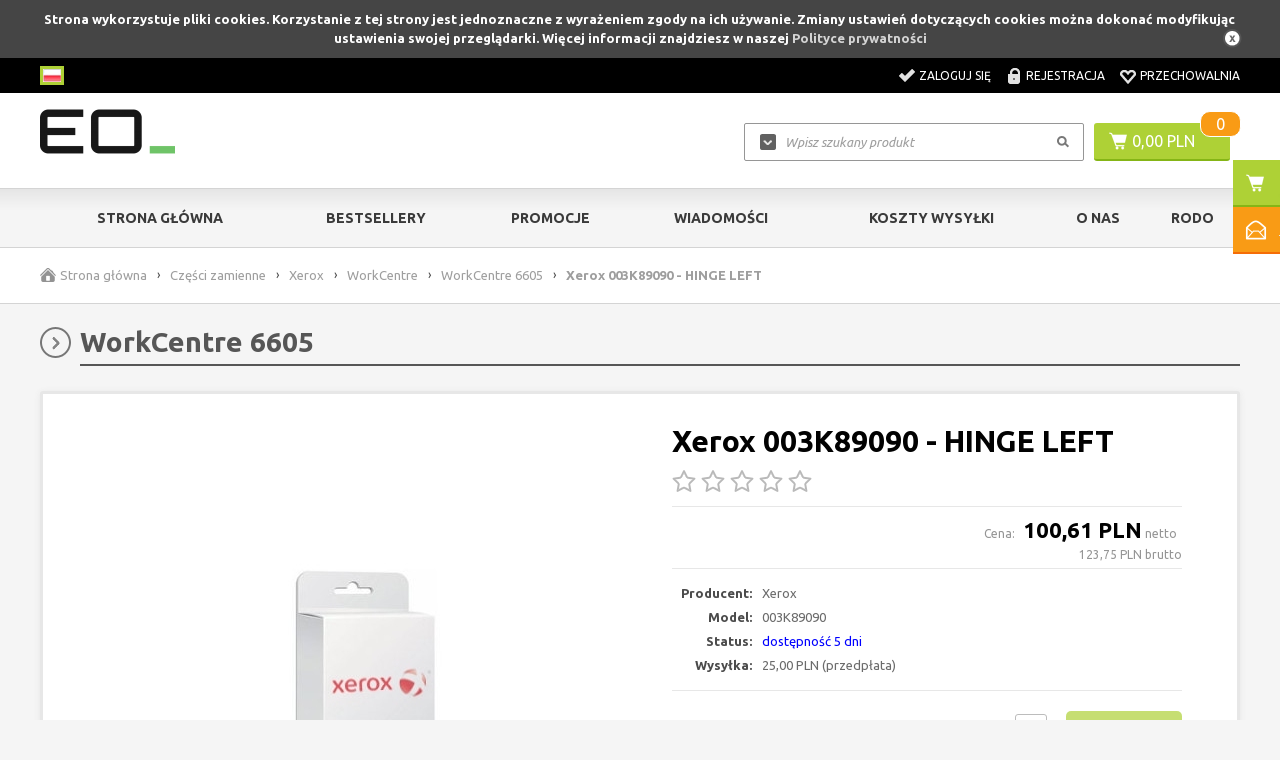

--- FILE ---
content_type: text/html; charset=utf-8
request_url: https://sklep.eo.pl/xerox-003k89090-hinge-left-p3384
body_size: 57700
content:
<!DOCTYPE html>

<html lang="pl">
    
    
    <!-- HEAD -->
    
    <head> 
        
        <title>Xerox 003K89090 - HINGE LEFT - Części do drukarek - sklep.eo.pl | Części do drukarek</title> 
        
        
        
        <!-- META -->
        
        <link rel="icon" type="image/jpg" href="https://sklep.eo.pl/images/favicon/favicon.jpg" />
        
        <meta name="viewport" content="width=device-width, height=device-height, initial-scale=1">
        
        
        
        <meta http-equiv="Content-Type" content="text/html; charset=utf-8">
        <meta name="keywords" content="części do drukarek xerox,xerox 003k89090 - hinge left,części serwisowe do xerox,serwis drukarkek" />
        <meta name="description" content="Xerox 003K89090 - HINGE LEFT - Xerox 003K89090 - HINGE LEFT" />
        <meta name="robots" content="index,follow" />
        <meta name="author" content="cStore - www.cstore.pl" />
        <meta name="theme-color" content="#000" />
        <link rel="canonical" href="https://sklep.eo.pl/xerox-003k89090-hinge-left-p3384">
        
        <meta property="og:url" content="https://sklep.eo.pl/xerox-003k89090-hinge-left-p3384"><meta property="og:type" content="product"><meta property="og:title" content="Xerox 003K89090 - HINGE LEFT - Części do drukarek"><meta property="og:description" content="Xerox 003K89090 - HINGE LEFT - Xerox 003K89090 - HINGE LEFT"><meta property="og:image" content="https://sklep.eo.pl/images/581e1a05a1e61d9d05cd9050b6c6b8aa.jpg">
        
        
        <!-- /META -->
        
        <!-- * -->
        
        <link rel="search" type="application/opensearchdescription+xml" href="opensearch.php" title="sklep.eo.pl | Części do drukarek" />
        
        <!-- /* -->
        
        <!-- CSS -->
        
        <link href='https://fonts.googleapis.com/css?family=Ubuntu:300,400,500,700,300italic,400italic,500italic,700italic&amp;subset=latin,latin-ext' rel='stylesheet' type='text/css'>
        <link rel="stylesheet" href="https://sklep.eo.pl/themes/eo_networks/css/style.css" type="text/css" media="screen" />
        <link rel="stylesheet" href="https://sklep.eo.pl/themes/eo_networks/css/print.css" type="text/css" media="print" />
        <link rel="stylesheet" href="https://sklep.eo.pl/themes/eo_networks/css/lang/style.css" type="text/css" />
        <link rel="stylesheet" href="https://sklep.eo.pl/themes/eo_networks/css/autocomplete.css" type="text/css" media="screen" />
        
        
        
        <!-- /CSS -->
        
        
        
        <script type="text/javascript" src="https://sklep.eo.pl/themes/eo_networks/js/jquery-2.1.3.min.js"></script>
        
        <script type="text/javascript" src="https://sklep.eo.pl/themes/eo_networks/js/autocomplete.js"></script>
        
        <script type="text/javascript">
            var theme = 'https://sklep.eo.pl/themes/eo_networks';
            var base_url = 'https://sklep.eo.pl/';
            var base_url_ssl = 'https://sklep.eo.pl/';
            var is_ssl = '[%is_ssl%]';
        </script>
        
        
        
        
        <script type="text/javascript" src="https://sklep.eo.pl/themes/eo_networks/js/nyroModal.js"></script>
        <script type="text/javascript" src="https://sklep.eo.pl/themes/eo_networks/js/fancybox/jquery.fancybox-1.3.4.js"></script>
        <link rel="stylesheet" href="https://sklep.eo.pl/themes/eo_networks/js/fancybox/jquery.fancybox-1.3.4.css" type="text/css" media="screen" />

        
        
        <script type="text/javascript" src="https://sklep.eo.pl/themes/eo_networks/js/jquery.validate.js"></script>
        <script type="text/javascript" src="https://sklep.eo.pl/themes/eo_networks/js/cookie.js"></script>
        
        
        
        <script type="text/javascript" src="https://sklep.eo.pl/themes/eo_networks/js/cstore.legacy.js"></script>
        <script type="text/javascript" src="https://sklep.eo.pl/themes/js/jquery-func.js"></script>
        <script type="text/javascript" src="https://sklep.eo.pl/themes/eo_networks/js/functions.js"></script>
        
        
        
        <script type="text/javascript" src="https://sklep.eo.pl/themes/eo_networks/js/jquery-ui-1.8.16.custom.min.js"></script>
        <script type="text/javascript" src="https://sklep.eo.pl/themes/eo_networks/js/ui.selectmenu.js"></script>
        <script type="text/javascript" src="https://sklep.eo.pl/themes/eo_networks/js/jquery.multiselect.min.js"></script>
        
        
        
        <script type="text/javascript" src="https://sklep.eo.pl/themes/eo_networks/js/jquery.cycle.all.js"></script>
        <script type="text/javascript" src="https://sklep.eo.pl/themes/eo_networks/js/jquery.jcarousel.min.js"></script>
        
        
        
        <script type="text/javascript" src="https://sklep.eo.pl/themes/eo_networks/js/cstore.custom.js"></script>
        
        
        
        <script type="text/javascript" src="https://sklep.eo.pl/themes/js/jquery.autocomplete.js"></script>

        
        
        <!-- /JS -->
        
        <style type="text/css">.pac-container{z-index:1500 !important}</style><script type="text/javascript" src="https://sklep.eo.pl/include/language.js.php"></script>
        
        
        
        <script src="https://www.google.com/recaptcha/api.js"></script>
<script type="text/javascript">
if($.isFunction($.prop) == false) {
    (function($) {
        $.fn.prop = function(e, val) {
            if(val == null)
                return this.attr(e);
            else
                return this.attr(e, val);
        }
    })(jQuery);
}
</script><script type="text/javascript">var show_product_tax=23.00; var price=123.75; var price_net=100.61; var prom_price=0; var prom_price_net=0; </script><script type="text/javascript">var gallery_type = "lighbox";var product_id = 3384;</script>
        
         
        
    
        <script type="application/ld+json">
            {
               "@context": "https://schema.org",
               "@type": "WebSite",
               "url": "https://sklep.eo.pl/",
               "potentialAction": {
                                    "@type": "SearchAction",
                                    "target": "https://sklep.eo.pl/?do_search=true&search_query={search_term_string}",
                                    "query-input": "required name=search_term_string"
               }
            }
        </script><script type="text/javascript">
					<!--//--><![CDATA[//><!--
					var gemius_ecommerce_identifier = "ctIwQk_cZynjeSXafVZnhXXWXmZZkONsJo.ZYmIOsQX.U7";
					var gemius_hitcollector = "smpl.hit.gemius.pl";
					function gemius_pending(i) { window[i] = window[i] || function() {var x = window[i+"_pdata"] = window[i+"_pdata"] || []; x[x.length]=arguments;};};
					gemius_pending("gemius_ecommerce");
					
					gemius_ecommerce("view",{
						"page":"item",
						"id":"3384",
						"name":"Xerox 003K89090 - HINGE LEFT",
						"category":"Części zamienne/Xerox/WorkCentre/WorkCentre 6605",
						"category_id":"106",
						"price":"123.75",
						"language":"pl",
						"currency":"PLN",
						"EAN":"003K89090",
						"producer":"Xerox"
					});
					(function(d,t) {try{ var s=d.getElementsByTagName(t)[0],l="http"+((location.protocol=="https:")?"s":"");
					var add=function(ppdb, clb){ var
					gt=d.createElement(t),h=(ppdb?"smpl.hit.ppdb.pl/eclib.js":"smpl.hit.gemius.pl/ectools.js");
					gt.setAttribute("async","async"); gt.setAttribute("defer","defer"); gt.src=l+"://"+h; s.parentNode.insertBefore(gt,s);
					if(clb && gt.addEventListener) gt.addEventListener("error", clb, false); else if (clb && gt.attachEvent)
					gt.attachEvent("onerror", clb); };
					add(0, function(){add(1);});} catch (e) {}})(document,"script");
					
						$( document ).ajaxSuccess( function( event, xhr, settings ) {
							if ( settings.url == "/cartAjax.php" && settings.type == "POST" ) {
								
					gemius_ecommerce("additem",{
						"id":"3384",
						"name":"Xerox 003K89090 - HINGE LEFT",
						"category":"Części zamienne/Xerox/WorkCentre/WorkCentre 6605",
						"category_id":"106",
						"price":"123.75",
						"quantity": $(".input_amount").val(),
						"language":"pl",
						"currency":"PLN",
						"EAN":"003K89090",
						"producer":"Xerox"
					});
						
							}
						});
					
					//--><!]]>
				</script></head>
    
    
    <!-- BODY -->
    
    <body id="div_id_show_product" class="cat_106 div_class_main_page">
        
       
        
        
        
        
        <div id="cookie_info">
            Strona wykorzystuje pliki cookies. Korzystanie z tej strony jest jednoznaczne z wyrażeniem zgody na ich używanie. Zmiany ustawień dotyczących cookies można dokonać modyfikując ustawienia swojej przeglądarki. Więcej informacji znajdziesz w naszej <a href="/privacy_policy" onclick="closeCookieInfo()">Polityce prywatności</a>
            <a href="#" class="close_cookie" onclick="closeCookieInfo()"></a>
        </div>
        
        
        
        <!-- BAR -->
        
        
        
        <div id="bar">
            <div class="wrapper">        
                <div class="logo">
                    <a href="https://sklep.eo.pl/">
                        <img src="https://sklep.eo.pl/images/logo/logo-resize.jpg" alt="sklep.eo.pl | Części do drukarek" />
                    </a>
                </div>
                
                
                <div class="cart">
                    <a href="https://sklep.eo.pl/shopcart" class="img"></a>
                    <a href="https://sklep.eo.pl/shopcart" class="quantity">0</a>
                </div>
                
                
                <div class="search">
                    <form method=GET action="https://sklep.eo.pl/index.php">
                        <input type="hidden" name="do_search" value="true" />
                        <input id="top_bar_search_input" type="text" name="search_query" value="" class="autocomplete text" autocomplete="on" placeholder="Wpisz szukany produkt" />
                        <input type="submit" value="Szukaj" class="submit" />
                    </form>
                </div>
                <!-- Systemowa wyszukiwarka (z autocomplete) -->
            </div>
        </div>
    
        
        
        <!-- /BAR -->
        
        
        <!-- TOP -->
        
        <div id="top" class="container">
            
            
            <div class="wrapper">
                
                <div id="t" class="clear">
                    
                    
                    <div id="languages"><!-- SZABLON BLOKU JĘZYKOWEGO -->

<ul class="flags">
      
    
        
    <li id="lang_1" class="lang_active">
        <a href="https://sklep.eo.pl/xerox-003k89090-hinge-left-p3384">
            <img src="/images/languages/19b00c9c601054ff9414157243842427.jpg" alt="Polski" title="Polski" />
        </a>
    </li>
    
</ul>

</div>
                    
                        
                    
                    <div id="topLinks">
                        <ul class="links">
                            
                            
                            <li class="login"><a href="https://sklep.eo.pl/login" title="Zaloguj się">Zaloguj się</a></li>
                            <li class="register"><a href="https://sklep.eo.pl/registration" title="Rejestracja">Rejestracja</a></li>
                            
                            
                            
                            <li class="storage"><a href="https://sklep.eo.pl/storage" title="Przechowalnia">Przechowalnia</a></li>
                        </ul>
                    </div>
                    
                    
                </div>
                
            </div>
            
            
        </div>
        
        <!-- /TOP -->
        
        
        <!-- HEADER -->
        
        <div id="header" class="container">
            
            
            <div class="wrapper">
                
                
                
                <div id="h" class="clear">
                    
                    <div id="logo">
                        <a href="https://sklep.eo.pl/" class="logo">
                            <img src="https://sklep.eo.pl/images/logo/logo-resize.jpg" alt="" />
                            
                        </a>
                    </div>
                    
                    
                    
                    <div id="tCart">
                        <a href="https://sklep.eo.pl/shopcart" class="img"></a>
                        <a href="https://sklep.eo.pl/shopcart" class="value">0,00&nbsp;PLN</a>
                        <a href="https://sklep.eo.pl/shopcart" class="quantity">0</a>
                    </div>
                    
                    
                    
                    
                    <a href="https://sklep.eo.pl/shopcart" class="cartBtn">Przejdź do koszyka</a>
                    
                    <!-- url: shopcart - odnośnik do podstrony systemowej "Koszyk" -->
                    
                    
                    <div id="search">
                        <form method=GET action="https://sklep.eo.pl/index.php">
                            <input type="hidden" name="do_search" value="true" />
                            <input type="text" name="search_query" value="" class="searchinput autocomplete text" autocomplete="on" placeholder="Wpisz szukany produkt" />
                            <input type="submit" value="" class="search_button submit" />
                        </form>
                    </div>
                    
                    
                </div>
                
                
            </div>
            
            
            
        </div>
        
         <!-- /HEADER -->
        
        
        
        <!-- MENU -->
        
        <div id="menu" class="container">
            
            
            <div class="wrapper">
                
                
                <div id="m" class="clear">
                    
                    <h2 class="switcher" rel="mainMenu">
                        <span>Menu</span>
                    </h2>
                    
                    <div id="mainMenu" class="rsp clear">
                        
                        <ul class="menu">
                            <li class="no-0 first"><a href="https://sklep.eo.pl/" title="Strona główna">Strona główna</a></li><li class="no-1 nth-child-2"><a href="https://sklep.eo.pl/bestsellers" title="Bestsellery">Bestsellery</a></li><li class="no-2"><a href="https://sklep.eo.pl/promotions" title="Promocje">Promocje</a></li><li class="no-3 nth-child-2"><a href="https://sklep.eo.pl/wiadomosci-g6" title="Wiadomości">Wiadomości</a></li><li class="no-4"><a href="https://sklep.eo.pl/koszty-wysylki-r57" title="Koszty wysyłki">Koszty wysyłki</a></li><li class="no-5 nth-child-2"><a href="https://sklep.eo.pl/o-nas-r60" title="O Nas">O Nas</a></li><li class="no-6"><a href="https://sklep.eo.pl/rodo-ochrona-dannych-osobowych-w-eo-networks-r72" title="RODO">RODO</a></li>
                        </ul>
                        
                        
                        
                    </div>
                    
                    <h2 class="switcher" rel="catMenu">
                        <span>Kategorie</span>
                    </h2>
                    
                    <div id="catMenu" class="rsp clear">
                        
                        <ul class="menu">
                            <li class="level1 item menu menu-0 first nocurrent"><a href="https://sklep.eo.pl/plyny-dezynfekujace-c185"><span>Płyny dezynfekujące</span></a></li><li class="level1 item menu menu-1 nth-child-21 nocurrent"><a href="https://sklep.eo.pl/wyprzedaze-c159"><span>Wyprzedaże</span></a></li><li class="level1 item menu menu-21 nocurrent"><a href="https://sklep.eo.pl/urzadzenia-drukujace-c166"><span>Urządzenia drukujące</span></a></li><li class="level1 item menu menu-3 nth-child-21 nocurrent"><a href="https://sklep.eo.pl/akcesoria-c174"><span>Akcesoria</span></a></li><li class="level1 item menu menu-41 nocurrent"><a href="https://sklep.eo.pl/materialy-i-czesci-eksploatacyjne-c137"><span>Materiały i części eksploatacyjne</span></a></li><li class="level1 item menu menu-5 nth-child-21 current"><a href="https://sklep.eo.pl/czesci-zamienne-c3"><span>Części zamienne</span></a></li><li class="level1 item menu menu-61 nocurrent"><a href="https://sklep.eo.pl/papier-do-drukarek-c139"><span>Papier do drukarek</span></a></li><li class="level1 item menu menu-7 nth-child-2 last nocurrent"><a href="https://sklep.eo.pl/gwarancje-c188"><span>Gwarancje</span></a></li>
                        </ul>
                        
                        
                        
                    </div>
                    
                </div>
                
                
            </div>
            
            
        </div>
        
        <!-- /MENU -->
        
        
        
        <!-- SLIDER -->
        
        
        <!-- /SLIDER -->
        
        
        
        <!-- BREADCRUMBS -->
        
        
        <div id="breadcrumbs" class="container">
            <div class="wrapper">
                <div id="br" class="clear"><ul>
        
    <li class="hp">
        <a href="https://sklep.eo.pl/" title="sklep.eo.pl | Części do drukarek">Strona główna</a>
    </li><li class="sep">&rsaquo;</li>
        
    
    <li class="no-0 first">
        <a href="https://sklep.eo.pl/czesci-zamienne-c3" title="Części zamienne">Części zamienne</a>
    </li>
    
       
    <li class="sep">&rsaquo;</li>
        
    
    <li class="no-1 nth-child-2">
        <a href="https://sklep.eo.pl/xerox-c136" title="Xerox">Xerox</a>
    </li>
    
       
    <li class="sep">&rsaquo;</li>
        
    
    <li class="no-2">
        <a href="https://sklep.eo.pl/workcentre-c5" title="WorkCentre">WorkCentre</a>
    </li>
    
       
    <li class="sep">&rsaquo;</li>
        
    
    <li class="no-3 nth-child-2">
        <a href="https://sklep.eo.pl/workcentre-6605-c106" title="WorkCentre 6605">WorkCentre 6605</a>
    </li>
    
       
    <li class="sep">&rsaquo;</li>
    <li class="no-4 last">
        <span>Xerox 003K89090 - HINGE LEFT</span>
    </li></ul></div>
            </div>
        </div>
        
        
         
        
        <!-- /BREADCRUMBS -->
        
        
        
        
        <!-- CONTENT -->
        
        
        <div id="content" class="clear">
            
            
            <div class="wrapper">
                
                
                <div id="mc" class="clear">
                    
                    <div id="ls">
                        

    
<div class="menuBox menuBox_Categories">
    <h4 class="title">
        <span>Kategorie</span>
    </h4>
    <div class="in"><!--<h2> CATEGORIES_LIST</h2>--> 	<ul class="menu"><li class="cat-id-185 no-0 first"><a class="main-cat" href="https://sklep.eo.pl/plyny-dezynfekujace-c185"><span>Płyny dezynfekujące</span></a></li><li class="cat-id-159 no-1 nth-child-2 hasChildren"><a class="main-cat" href="https://sklep.eo.pl/wyprzedaze-c159"><span>Wyprzedaże</span></a><ul><li class="cat-id-173 no-0 first"><a href="https://sklep.eo.pl/akcesoria-c173">Akcesoria</a></li><li class="cat-id-160 no-1 nth-child-2"><a href="https://sklep.eo.pl/czesci-zamienne-c160">Części zamienne</a></li><li class="cat-id-163 no-2 last"><a href="https://sklep.eo.pl/materialy-eksploatacyjne-c163">Materiały eksploatacyjne</a></li></ul></li><li class="cat-id-166 no-2 hasChildren"><a class="main-cat" href="https://sklep.eo.pl/urzadzenia-drukujace-c166"><span>Urządzenia drukujące</span></a><ul><li class="cat-id-168 no-0 first"><a href="https://sklep.eo.pl/brother-c168">Brother</a></li><li class="cat-id-189 no-1 nth-child-2"><a href="https://sklep.eo.pl/epson-c189">Epson</a></li><li class="cat-id-167 no-2 last"><a href="https://sklep.eo.pl/xerox-c167">Xerox</a></li></ul></li><li class="cat-id-174 no-3 nth-child-2 hasChildren"><a class="main-cat" href="https://sklep.eo.pl/akcesoria-c174"><span>Akcesoria</span></a><ul><li class="cat-id-176 no-0 first"><a href="https://sklep.eo.pl/baterie-c176">Baterie</a></li><li class="cat-id-175 no-1 nth-child-2"><a href="https://sklep.eo.pl/kable-i-przewody-c175">Kable i przewody</a></li><li class="cat-id-181 no-2"><a href="https://sklep.eo.pl/pamieci-ram-c181">Pamięci RAM</a></li><li class="cat-id-182 no-3 nth-child-2 last"><a href="https://sklep.eo.pl/zasilacze-c182">Zasilacze</a></li></ul></li><li class="cat-id-137 no-4 hasChildren"><a class="main-cat" href="https://sklep.eo.pl/materialy-i-czesci-eksploatacyjne-c137"><span>Materiały i części eksploatacyjne</span></a><ul><li class="cat-id-155 no-0 first"><a href="https://sklep.eo.pl/brother-c155">Brother</a></li><li class="cat-id-183 no-1 nth-child-2"><a href="https://sklep.eo.pl/epson-c183">Epson</a></li><li class="cat-id-152 no-2"><a href="https://sklep.eo.pl/hewlett-packard-c152">Hewlett Packard</a></li><li class="cat-id-156 no-3 nth-child-2"><a href="https://sklep.eo.pl/konica-minolta-c156">Konica Minolta</a></li><li class="cat-id-153 no-4"><a href="https://sklep.eo.pl/kyocera-c153">Kyocera</a></li><li class="cat-id-178 no-5 nth-child-2"><a href="https://sklep.eo.pl/oki-c178">OKI</a></li><li class="cat-id-151 no-6"><a href="https://sklep.eo.pl/samsung-c151">Samsung</a></li><li class="cat-id-138 no-7 nth-child-2 last"><a href="https://sklep.eo.pl/xerox-c138">Xerox</a></li></ul></li><li class="cat-id-3 no-5 nth-child-2 hasChildren current"><a class="main-cat current" href="https://sklep.eo.pl/czesci-zamienne-c3"><span>Części zamienne</span></a><ul><li class="cat-id-154 no-0 first"><a href="https://sklep.eo.pl/brother-c154">Brother</a></li><li class="cat-id-184 no-1 nth-child-2"><a href="https://sklep.eo.pl/canon-c184">Canon</a></li><li class="cat-id-179 no-2"><a href="https://sklep.eo.pl/dell-c179">Dell</a></li><li class="cat-id-180 no-3 nth-child-2"><a href="https://sklep.eo.pl/hp-c180">HP</a></li><li class="cat-id-157 no-4"><a href="https://sklep.eo.pl/konica-minolta-c157">Konica Minolta</a></li><li class="cat-id-158 no-5 nth-child-2"><a href="https://sklep.eo.pl/kyocera-c158">Kyocera</a></li><li class="cat-id-172 no-6"><a href="https://sklep.eo.pl/lenovo-c172">Lenovo</a></li><li class="cat-id-171 no-7 nth-child-2"><a href="https://sklep.eo.pl/lexmark-c171">Lexmark</a></li><li class="cat-id-177 no-8"><a href="https://sklep.eo.pl/oki-c177">OKI</a></li><li class="cat-id-147 no-9 nth-child-2 hasChildren"><a href="https://sklep.eo.pl/samsung-c147">Samsung</a></li><li class="cat-id-136 no-10 last hasChildren current"><a class="current" href="https://sklep.eo.pl/xerox-c136">Xerox</a><ul><li class="cat-id-187 no-0 first"><a href="https://sklep.eo.pl/altalink-c187">AltaLink</a></li><li class="cat-id-4 no-1 nth-child-2 hasChildren"><a href="https://sklep.eo.pl/colorqube-c4">ColorQube</a></li><li class="cat-id-51 no-2 hasChildren"><a href="https://sklep.eo.pl/copycentre-c51">CopyCentre</a></li><li class="cat-id-52 no-3 nth-child-2 hasChildren"><a href="https://sklep.eo.pl/docucolor-c52">DocuColor</a></li><li class="cat-id-53 no-4 hasChildren"><a href="https://sklep.eo.pl/documentcentre-c53">DocumentCentre</a></li><li class="cat-id-115 no-5 nth-child-2 hasChildren"><a href="https://sklep.eo.pl/docutech-c115">DocuTech</a></li><li class="cat-id-56 no-6"><a href="https://sklep.eo.pl/inne-c56">Inne</a></li><li class="cat-id-54 no-7 nth-child-2 hasChildren"><a href="https://sklep.eo.pl/light-production-c54">Light Production</a></li><li class="cat-id-6 no-8 hasChildren"><a href="https://sklep.eo.pl/phaser-c6">Phaser</a></li><li class="cat-id-186 no-9 nth-child-2"><a href="https://sklep.eo.pl/versalink-c186">VersaLink</a></li><li class="cat-id-55 no-10 hasChildren"><a href="https://sklep.eo.pl/wide-format-c55">Wide Format</a></li><li class="cat-id-5 no-11 nth-child-2 last hasChildren current"><a class="current" href="https://sklep.eo.pl/workcentre-c5">WorkCentre</a><ul><li class="cat-id-102 no-0 first"><a href="https://sklep.eo.pl/workcentre-2424-c102">WorkCentre 2424</a></li><li class="cat-id-46 no-1 nth-child-2"><a href="https://sklep.eo.pl/workcentre-3045-c46">WorkCentre 3045</a></li><li class="cat-id-50 no-2"><a href="https://sklep.eo.pl/workcentre-3210-c50">WorkCentre 3210</a></li><li class="cat-id-103 no-3 nth-child-2"><a href="https://sklep.eo.pl/workcentre-3225-c103">WorkCentre 3225</a></li><li class="cat-id-165 no-4"><a href="https://sklep.eo.pl/workcentre-3345dn-c165">Workcentre 3345DN</a></li><li class="cat-id-49 no-5 nth-child-2"><a href="https://sklep.eo.pl/workcentre-3550-c49">WorkCentre 3550</a></li><li class="cat-id-121 no-6"><a href="https://sklep.eo.pl/workcentre-3655-c121">WorkCentre 3655</a></li><li class="cat-id-48 no-7 nth-child-2"><a href="https://sklep.eo.pl/workcentre-4150-c48">WorkCentre 4150</a></li><li class="cat-id-40 no-8"><a href="https://sklep.eo.pl/workcentre-4250-c40">WorkCentre 4250</a></li><li class="cat-id-41 no-9 nth-child-2"><a href="https://sklep.eo.pl/workcentre-4260-c41">WorkCentre 4260</a></li><li class="cat-id-38 no-10"><a href="https://sklep.eo.pl/workcentre-5020-c38">WorkCentre 5020</a></li><li class="cat-id-104 no-11 nth-child-2"><a href="https://sklep.eo.pl/workcentre-5022-c104">WorkCentre 5022</a></li><li class="cat-id-11 no-12"><a href="https://sklep.eo.pl/workcentre-5225-c11">WorkCentre 5225</a></li><li class="cat-id-43 no-13 nth-child-2"><a href="https://sklep.eo.pl/workcentre-5325-c43">WorkCentre 5325</a></li><li class="cat-id-8 no-14"><a href="https://sklep.eo.pl/workcentre-5845-c8">WorkCentre 5845</a></li><li class="cat-id-105 no-15 nth-child-2"><a href="https://sklep.eo.pl/workcentre-5945-c105">WorkCentre 5945</a></li><li class="cat-id-45 no-16"><a href="https://sklep.eo.pl/workcentre-6015-c45">WorkCentre 6015</a></li><li class="cat-id-9 no-17 nth-child-2"><a href="https://sklep.eo.pl/workcentre-6400-c9">WorkCentre 6400</a></li><li class="cat-id-47 no-18"><a href="https://sklep.eo.pl/workcentre-6505-c47">WorkCentre 6505</a></li><li class="cat-id-106 no-19 nth-child-2 current"><a class="current" href="https://sklep.eo.pl/workcentre-6605-c106">WorkCentre 6605</a></li><li class="cat-id-169 no-20"><a href="https://sklep.eo.pl/workcentre-6655-c169">WorkCentre 6655</a></li><li class="cat-id-44 no-21 nth-child-2"><a href="https://sklep.eo.pl/workcentre-7120-c44">WorkCentre 7120</a></li><li class="cat-id-39 no-22"><a href="https://sklep.eo.pl/workcentre-7132-c39">WorkCentre 7132</a></li><li class="cat-id-170 no-23 nth-child-2"><a href="https://sklep.eo.pl/workcentre-7220-c170">WorkCentre 7220</a></li><li class="cat-id-7 no-24"><a href="https://sklep.eo.pl/workcentre-7345-c7">WorkCentre 7345</a></li><li class="cat-id-42 no-25 nth-child-2"><a href="https://sklep.eo.pl/workcentre-7425-c42">WorkCentre 7425</a></li><li class="cat-id-10 no-26"><a href="https://sklep.eo.pl/workcentre-7525-c10">WorkCentre 7525</a></li><li class="cat-id-122 no-27 nth-child-2"><a href="https://sklep.eo.pl/workcentre-7830-c122">WorkCentre 7830</a></li><li class="cat-id-118 no-28"><a href="https://sklep.eo.pl/workcentre-m15-c118">WorkCentre M15</a></li><li class="cat-id-107 no-29 nth-child-2"><a href="https://sklep.eo.pl/workcentre-pe114-c107">WorkCentre PE114</a></li><li class="cat-id-108 no-30"><a href="https://sklep.eo.pl/workcentre-pe120-c108">WorkCentre PE120</a></li><li class="cat-id-119 no-31 nth-child-2"><a href="https://sklep.eo.pl/workcentre-pe16-c119">WorkCentre PE16</a></li><li class="cat-id-117 no-32"><a href="https://sklep.eo.pl/workcentre-pe220-c117">WorkCentre PE220</a></li><li class="cat-id-109 no-33 nth-child-2"><a href="https://sklep.eo.pl/workcentre-pro-32-c109">WorkCentre Pro 32</a></li><li class="cat-id-110 no-34 last"><a href="https://sklep.eo.pl/workcentre-pro-423-c110">WorkCentre Pro 423</a></li></ul></li></ul></li></ul></li><li class="cat-id-139 no-6 hasChildren"><a class="main-cat" href="https://sklep.eo.pl/papier-do-drukarek-c139"><span>Papier do drukarek</span></a><ul><li class="cat-id-140 no-0 first hasChildren"><a href="https://sklep.eo.pl/color-copy-c140">Color Copy</a></li><li class="cat-id-141 no-1 nth-child-2 last hasChildren"><a href="https://sklep.eo.pl/image-c141">Image</a></li></ul></li><li class="cat-id-188 no-7 nth-child-2 last"><a class="main-cat" href="https://sklep.eo.pl/gwarancje-c188"><span>Gwarancje</span></a></li>	</ul>	<!-- <h2> CATEGORIES_LIST</h2> --></div>
</div>

	
<div class="menuBox menuBox_Deafult">
    
    
    <h4 class="title"><span>Kontakt</span></h4>
    
    
    <div class="in"><table align="center" border="0" cellpadding="5" cellspacing="0" style="width: 210px">	<tbody>		<tr>			<td colspan="2" style="width: 50px; text-align: center;">				<span style="font-size:14px;">Zapraszamy do kontaktu:<br />				poniedziałek - piątek<br />				9:00 - 17:00</span></td>		</tr>		<tr>			<td style="width: 50px;">				<img alt="Kontakt e-mail" src="/files/image/grafika/Mail_ico.png" style="width: 50px; height: 50px;" /></td>			<td style="text-align: left; vertical-align: middle;">				<span style="font-size:14px;">&nbsp; <a href="mailto:sklep@eo.pl?subject=Wiadomo%C5%9B%C4%87%20ze%20sklepu">sklep@eo.pl</a></span></td>		</tr>		<tr>			<td style="width: 50px;">				<img alt="Kontakt telefoniczny" src="/files/image/grafika/Tel_ico.png" style="width: 50px; height: 50px;" /></td>			<td style="text-align: left; vertical-align: middle;">				<span style="font-size:14px;">&nbsp; (+48) 539 934 286</span></td>		</tr>	</tbody></table></div>
    
</div>
    

	
<div class="menuBox menuBox_Deafult">
    
    
    <h4 class="title"><span>Wysyłka gratis</span></h4>
    
    
    <div class="in"><table align="center" border="1" cellpadding="0" cellspacing="0" style="border-style:hidden;width: 100%">	<tbody>		<tr>			<td style="text-align: center;">				<p>					&nbsp;</p>				<p>					<img alt="sklep.eo.pl - Wysyłka gratis" src="/files/image/grafika/Darmowa_dostawa.png" style="width: 176px; height: 59px;" /></p>				<br />				<p>					<span style="font-family: verdana, geneva, sans-serif;"><span style="font-size: 14px;">Dla wszystkich zamówień<br />					powyżej&nbsp;</span><br />					<span style="font-size: 18px;">2000 PLN brutto</span></span></p>			</td>		</tr>	</tbody></table></div>
    
</div>
    

	
<div class="menuBox menuBox_Deafult">
    
    
    <h4 class="title"><span>Dostawa</span></h4>
    
    
    <div class="in"><table align="center" border="1" cellpadding="0" cellspacing="0" style="border-style:hidden;width: 100%">	<tbody>		<tr>			<td style="text-align: center;">				<p>					<br />					<span style="font-size:14px;"><span style="font-family:verdana,geneva,sans-serif;">Dostawa realizowana jest&nbsp;<br />					firmą kurierską DPD</span></span><br />					&nbsp;</p>			</td>		</tr>		<tr>			<td style="text-align: center;">				<a href="https://www.dpd.com.pl/Moje-DPD/Zlokalizuj-przesylke" target="_blank"><br />				<img alt="Zlokalizuj przesyłkę" src="/files/image/grafika/DPD_-_logo___lokalizacja.png" /></a></td>		</tr>	</tbody></table><p>	&nbsp;</p></div>
    
</div>
    


<div class="menuBox menuBox_OstatnioPrzegladane">
       
    
    <h4 class="title"><span>Ostatnio przeglądane</span></h4>
    
    
    <div class="in"><div class="empty">Brak produktów</div></div>
    
</div>
    

    
<div class="menuBox menuBox_OstatnioDodane">
      
    
    <h4 class="title"><span>Ostatnio dodane</span></h4>
    
    
    <div class="in"><ul class="boxcarousel">        <li class="no-0 first">        <div class="name">            <a href="https://sklep.eo.pl/pwb-chassis-101k66524-p9218" title="PWB CHASSIS 101K66524">PWB CHASSIS 101K66524</a>        </div>        <div class="image">                                    <a href="https://sklep.eo.pl/pwb-chassis-101k66524-p9218" title="PWB CHASSIS 101K66524" class="tc">                <img src="https://sklep.eo.pl/themes/eo_networks/img/nophoto.gif" alt="PWB CHASSIS 101K66524" />            </a>                    </div>                <div class="prices">			                        <span class="value main ">1&nbsp;333,39&nbsp;PLN</span>			<span class="value_netto">netto</span>                                </div>                </li>            <li class="no-1 nth-child-2">        <div class="name">            <a href="https://sklep.eo.pl/spacer-014e45030-p9217" title="SPACER 014E45030">SPACER 014E45030</a>        </div>        <div class="image">                                    <a href="https://sklep.eo.pl/spacer-014e45030-p9217" title="SPACER 014E45030" class="tc">                <img src="https://sklep.eo.pl/themes/eo_networks/img/nophoto.gif" alt="SPACER 014E45030" />            </a>                    </div>                <div class="prices">			                        <span class="value main ">11,45&nbsp;PLN</span>			<span class="value_netto">netto</span>                                </div>                </li>            <li class="no-2">        <div class="name">            <a href="https://sklep.eo.pl/pwba-ess-sfp-960k89982-p9216" title="PWBA ESS SFP 960K89982">PWBA ESS SFP 960K89982</a>        </div>        <div class="image">                                    <a href="https://sklep.eo.pl/pwba-ess-sfp-960k89982-p9216" title="PWBA ESS SFP 960K89982" class="tc">                <img src="https://sklep.eo.pl/themes/eo_networks/img/nophoto.gif" alt="PWBA ESS SFP 960K89982" />            </a>                    </div>                <div class="prices">			                        <span class="value main ">2&nbsp;735,44&nbsp;PLN</span>			<span class="value_netto">netto</span>                                </div>                </li>            <li class="no-3 nth-child-2">        <div class="name">            <a href="https://sklep.eo.pl/motr-asy-stepin-127k79620-p9215" title="MOTR ASY-STEPIN 127K79620">MOTR ASY-STEPIN 127K79620</a>        </div>        <div class="image">                                    <a href="https://sklep.eo.pl/motr-asy-stepin-127k79620-p9215" title="MOTR ASY-STEPIN 127K79620" class="tc">                <img src="https://sklep.eo.pl/themes/eo_networks/img/nophoto.gif" alt="MOTR ASY-STEPIN 127K79620" />            </a>                    </div>                <div class="prices">			                        <span class="value main ">97,28&nbsp;PLN</span>			<span class="value_netto">netto</span>                                </div>                </li>            <li class="no-4">        <div class="name">            <a href="https://sklep.eo.pl/drive-assy-tray-007k24290-p9214" title="DRIVE ASSY-TRAY 007K24290">DRIVE ASSY-TRAY 007K24290</a>        </div>        <div class="image">                                    <a href="https://sklep.eo.pl/drive-assy-tray-007k24290-p9214" title="DRIVE ASSY-TRAY 007K24290" class="tc">                <img src="https://sklep.eo.pl/themes/eo_networks/img/nophoto.gif" alt="DRIVE ASSY-TRAY 007K24290" />            </a>                    </div>                <div class="prices">			                        <span class="value main ">412,04&nbsp;PLN</span>			<span class="value_netto">netto</span>                                </div>                </li>            <li class="no-5 nth-child-2">        <div class="name">            <a href="https://sklep.eo.pl/brak-asymtrvalv-049k53040-p9213" title="BRAK ASYMTRVALV 049K53040">BRAK ASYMTRVALV 049K53040</a>        </div>        <div class="image">                                    <a href="https://sklep.eo.pl/brak-asymtrvalv-049k53040-p9213" title="BRAK ASYMTRVALV 049K53040" class="tc">                <img src="https://sklep.eo.pl/themes/eo_networks/img/nophoto.gif" alt="BRAK ASYMTRVALV 049K53040" />            </a>                    </div>                <div class="prices">			                        <span class="value main ">200,30&nbsp;PLN</span>			<span class="value_netto">netto</span>                                </div>                </li>            <li class="no-6">        <div class="name">            <a href="https://sklep.eo.pl/drive-007n01826-p9212" title="DRIVE 007N01826">DRIVE 007N01826</a>        </div>        <div class="image">                                    <a href="https://sklep.eo.pl/drive-007n01826-p9212" title="DRIVE 007N01826" class="tc">                <img src="https://sklep.eo.pl/themes/eo_networks/img/nophoto.gif" alt="DRIVE 007N01826" />            </a>                    </div>                <div class="prices">			                        <span class="value main ">171,68&nbsp;PLN</span>			<span class="value_netto">netto</span>                                </div>                </li>            <li class="no-7 nth-child-2">        <div class="name">            <a href="https://sklep.eo.pl/drive-assy-c-co-007k23171-p9211" title="DRIVE ASSY-C CO 007K23171">DRIVE ASSY-C CO 007K23171</a>        </div>        <div class="image">                                    <a href="https://sklep.eo.pl/drive-assy-c-co-007k23171-p9211" title="DRIVE ASSY-C CO 007K23171" class="tc">                <img src="https://sklep.eo.pl/themes/eo_networks/img/nophoto.gif" alt="DRIVE ASSY-C CO 007K23171" />            </a>                    </div>                <div class="prices">			                        <span class="value main ">595,16&nbsp;PLN</span>			<span class="value_netto">netto</span>                                </div>                </li>            <li class="no-8">        <div class="name">            <a href="https://sklep.eo.pl/948k19801-p9210" title="948K19801">948K19801</a>        </div>        <div class="image">                                    <a href="https://sklep.eo.pl/948k19801-p9210" title="948K19801" class="tc">                <img src="https://sklep.eo.pl/themes/eo_networks/img/nophoto.gif" alt="948K19801" />            </a>                    </div>                <div class="prices">			                        <span class="value main ">857,02&nbsp;PLN</span>			<span class="value_netto">netto</span>                                </div>                </li>            <li class="no-9 nth-child-2 last">        <div class="name">            <a href="https://sklep.eo.pl/064k96286-p9209" title="064K96286">064K96286</a>        </div>        <div class="image">                                    <a href="https://sklep.eo.pl/064k96286-p9209" title="064K96286" class="tc">                <img src="https://sklep.eo.pl/themes/eo_networks/img/nophoto.gif" alt="064K96286" />            </a>                    </div>                <div class="prices">			                        <span class="value main ">1&nbsp;577,69&nbsp;PLN</span>			<span class="value_netto">netto</span>                                </div>                </li>    </ul></div>
    
    <div class="more"><a href="https://sklep.eo.pl/last_added">zobacz wszystkie</a></div>
    
</div>
    

	
<div class="menuBox menuBox_Poczekalnia">
   
    
    <h4 class="title"><span>Poczekalnia</span></h4>
    
    
    <div class="in"><div class="empty">Brak produktów</div></div>
    
</div>
    


<div class="menuBox menuBox_Filtrowanie">
        
    
    <h4 class="title"><span>Filtrowanie</span></h4>
    
    
    <div class="in"><div class="filters">        <form action="index.php" method="get" name="searching" id="filter_form" class="margin-0">        <input type="hidden" name="podkat" value="106">        <input type="hidden" name="do_search_2" value="true">        <div class="filters">            <div class="filters_price">                <div class="label">                     Przedział cenowy                </div>                                <div class="option">                    <label> Od </label>                    <input type="text" name="price_from" value="" style="float:none;">                                        <label> do </label>                    <input type="text" name="price_to" value="" style="float:none;">                </div>            </div>                                        <div class="filter_option ">                    <div class="label">                         <div class="arrow"></div>                        <span> Producent </span>                        <div class="clear"></div>                    </div>                                        <div class="option">                        <div>                            <p>                                    <input type="checkbox" name="producent[1]" id="search_producent_1" >                                    <label for="search_producent_1">                                        <span> Xerox </span>                                    </label>                                </p>                        </div>                    </div>                </div>                                        <div class="filter_option ">                    <div class="label">                         <div class="arrow"></div>                        <span> Dostepność </span>                        <div class="clear"></div>                    </div>                                        <div class="option">                        <div>                            <p>                                    <input type="checkbox" name="search_status[5]" id="search_status_5" >                                    <label for="search_status_5">                                        <span> <font color=blue>dostępność 5 dni</font> </span>                                    </label>                                </p><p>                                    <input type="checkbox" name="search_status[1]" id="search_status_1" >                                    <label for="search_status_1">                                        <span> <font color=green>dostępny - wysyłka 24h</font> </span>                                    </label>                                </p>                        </div>                    </div>                </div>                                                            <div id="nicebutton">                <input class="input_nicebutton" type="submit" value="Filtruj">            </div>        </div>    </form></div></div>
    
</div>
    


                    </div>
                    
                    
                    <div id="ms">
                        <div id="strona_produktu"><script type="text/javascript" src="https://sklep.eo.pl/themes/eo_networks/js/product.js"></script>


<h1 class="header category">
    <span>WorkCentre 6605</span>
</h1>



<div id="product" class="placeholder clear show_net_price" itemscope itemtype="https://schema.org/Product">


    <h2 class="title prodname">
        <span itemprop="name">Xerox 003K89090 - HINGE LEFT</span>
    </h2>


    <!-- IMAGES -->
    <div class="images">

        
            
        
        

        <no_catalogue>
        
        


        <!-- IMAGE -->
        <div class="image">
            
            <a href="https://sklep.eo.pl/wm.php?img=6f83581e1a05a1e61d9d05cd9050b6c6b8aa" class="fancybox tc" title="Xerox 003K89090 - HINGE LEFT" rel="photo-group">
                <img id="product_image" alt="Xerox 003K89090 - HINGE LEFT" title="Xerox 003K89090 - HINGE LEFT" src="https://sklep.eo.pl/images/mini/9/6/969484761b74e240dec760bb9c6c8843.jpg" />
            </a>
            
            
        </div>
        <!-- /IMAGE -->

        <!-- THUMBS -->
        
        <!-- /THUMBS -->

    </div>
    <!-- /IMAGES -->


    <!-- CONTENT -->
    <div class="content">

        <!-- INFO -->

        <div class="name">
            Xerox 003K89090 - HINGE LEFT
        </div>

        <div class="mk"><img src="https://sklep.eo.pl/themes/eo_networks/img/ico/star_empty.png" alt="ocena" /><img src="https://sklep.eo.pl/themes/eo_networks/img/ico/star_empty.png" alt="ocena" /><img src="https://sklep.eo.pl/themes/eo_networks/img/ico/star_empty.png" alt="ocena" /><img src="https://sklep.eo.pl/themes/eo_networks/img/ico/star_empty.png" alt="ocena" /><img src="https://sklep.eo.pl/themes/eo_networks/img/ico/star_empty.png" alt="ocena" /></div>


        <!-- INFO -->

        <!-- PRICES -->
        
        <div class="prices">

            

            
            <div class="price n-price">
                <span class="label">Cena:</span>
                <span id="price_formated" class="value">100,61&nbsp;PLN</span>
                <span class="label">netto</span>
				<span class="value_netto">123,75&nbsp;PLN brutto</span>
            </div>
            

        </div>
        

        <!-- /PRICES -->

        <!-- PROPERTIES -->

        <div class="properties">

            

            
            <div class="property prod">
                <span class="label">Producent:</span>
                <span class="value" itemprop="manufacturer">Xerox</span>
            </div>
            

            <div class="property index">
                <span class="label">Model:</span>
                <span class="value">003K89090</span>
            </div>

            
            <div class="property stat">
                <span class="label">Status:</span>
                <span class="value"><font color=blue>dostępność 5 dni</font></span>
            </div>

            <div class="property ship">
                <span class="label">Wysyłka:</span>
                <span class="value">25,00&nbsp;PLN (przedpłata) </span>
            </div>
            

        </div>

        <!-- /PROPERTIES -->

        <!-- OPTIONS -->
        
        <div class="shop_opt">
            
        </div>
        
        <!-- /OPTIONS -->

        <!-- BUY BLOCK -->

        <div class="buy-block">

            <div class="options">
                
                <a href="https://sklep.eo.pl/xerox-003k89090-hinge-left-p3384-store3384" class="storage" title="do przechowalni" rel="noindex,nofollow" >do przechowalni</a>
                
                
                
            </div>

            
            <div class="buy">
                
				<a class="dbuy button_long" title="Zaloguj">Zaloguj</a>
				
            </div>

            <div class="quan">
                <a class="up" onclick="change_quantity()"></a>
                Ilość: <input type="text" class="input_amount" name="ilosc" value="1" size="2" maxlength="5" onkeypress="return maskujKlawisze(event, '0123456789');"/>
                <a class="down" onclick="change_quantity()"></a>
            </div>
            

        </div>

        <!-- /BUY BLOCK -->

        <!-- CREDIT -->

        <div class="credit">
            
            
                <div id="zagiel"></div>
            
            
            
            

        </div>

        <!-- /CREDIT -->


        <!-- POPUPS -->

        <div class="opts">
            
            
            <a href="https://sklep.eo.pl/question_3384" class="popup question" title="Zadaj pytanie">Zadaj pytanie</a>
            
            
            
            <a href="https://sklep.eo.pl/notify_3384" class="popup notify" title="Powiadom o dostępności">Powiadomienia mailowe</a>
            
            <a href="#" onClick="window.print();" class="print" title="Drukuj">Drukuj</a>
        </div>

        <!-- POPUPS -->


    </div>
    <!-- /CONTENT -->


    <!-- TABS -->
    <div id="tabs">

        <!-- TABS LIST -->
        <ul class="tabs">
            <li><a href="#desc" title="Opis produktu">Opis produktu</a></li>
            
            <li><a href="#com" title="Komentarze">Komentarze [0]</a></li>
            
            
        </ul>
        <!-- /TABS LIST -->

        <!-- TABS CONTENT -->
        <h6 class="taber active" rel="desc">Opis produktu</h6>
        <div id="desc" class="tab">
            <p>
	Xerox 003K89090 - HINGE LEFT</p>
<p>
	&nbsp;</p>
<p>
	WorkCentre 6605 (XE)</p>

            
        </div>

        

        <h6 class="taber" rel="com">Komentarze</h6>
        <div id="com" class="tab">
    
    <div class="content no_comment">
        Ten produkt nie posiada jeszcze komentarzy
    </div>
	
    <div class="add">
        <a class="popup add_comment" href="https://sklep.eo.pl/index.php?do=comment&amp;id=3384">Dodaj nowy komentarz</a>
    </div>
    
</div>

        

        
        <!-- /TABS CONTENT -->

    </div>
    <!-- /TABS -->


</div>









<center><hr size="1" class="backward" /><div class="backward"><a href="https://sklep.eo.pl/">Powrót na stronę główną</a></div></center></div>
                    </div>
                    
                    
                </div>
                
                
            </div>
            
            
        </div>
        
        
        <!-- /CONTENT -->
        
        
        
        
        <!-- FOOTER -->
        
        <div id="footer" class="container">
            
            
            <div class="wrapper">
                
                
                <div id="f" class="clear">
                    
                    <a id="topLink"></a>
                    
                    <div class="newsletter box">
					
                    </div>
                    
                    
                    <div class="articles box">
                        <h4>Informacje</h4>
                        

        <ul class="menu">
    
            <li class="no-0 first">
                <a href="https://sklep.eo.pl/urzadzenia-drukujace-r58">Urządzenia drukujące</a>
            </li>
            
        
            <li class="no-1 nth-child-2">
                <a href="https://sklep.eo.pl/papier-do-drukarek-r64">Papier do drukarek</a>
            </li>
            
        
            <li class="no-2">
                <a href="https://sklep.eo.pl/materialy-eksploatacyjne-samsung-r66">Materiały eksploatacyjne Samsung</a>
            </li>
            
        
            <li class="no-3 nth-child-2">
                <a href="https://sklep.eo.pl/darmowa-dostawa-r68">Darmowa dostawa</a>
            </li>
            
        
            <li class="no-4 last">
                <a href="https://sklep.eo.pl/czesci-do-drukarek-r75">Części do drukarek</a>
            </li>
            
        
        </ul>
    
        <ul class="menu">
    
            <li class="no-0 first">
                <a href="https://sklep.eo.pl/koszty-wysylki-r57">Koszty wysyłki</a>
            </li>
            
        
            <li class="no-1 nth-child-2">
                <a href="https://sklep.eo.pl/mapa-dojazdu-r62">Mapa dojazdu</a>
            </li>
            
        
            <li class="no-2">
                <a href="https://sklep.eo.pl/prawa-autorskie-r67">Prawa autorskie</a>
            </li>
            
        
            <li class="no-3 nth-child-2 last">
                <a href="https://sklep.eo.pl/o-nas-r60">O nas</a>
            </li>
            
        
        </ul>
    
        <ul class="menu">
    
            <li class="no-0 first last">
                <a href="https://sklep.eo.pl/rodo-ochrona-dannych-osobowych-w-eo-networks-r72">RODO - Ochrona Dannych Osobowych w EO Networks</a>
            </li>
            
        
        </ul>
    

                    </div>
                    
                    
                    <div class="links box">
                        <h4>Pomoc</h4>
                        <ul class="menu">
                            <li><a href="https://sklep.eo.pl/terms_and_conditions" title="Regulamin">Regulamin</a></li><li><a href="https://sklep.eo.pl/privacy_policy" title="Polityka prywatności">Polityka prywatności</a></li><li><a href="https://sklep.eo.pl/prawa-autorskie-r67" title="Prawa autorskie">Prawa autorskie</a></li><li><a href="https://sklep.eo.pl/reklamacje-r63" title="Reklamacje">Reklamacje</a></li><li><a href="https://sklep.eo.pl/sitemap" title="Mapa strony">Mapa strony</a></li><li><a href="https://sklep.eo.pl/contact" title="Kontakt">Kontakt</a></li><li><a href="https://sklep.eo.pl/faq" title="FAQ">FAQ</a></li>
                        </ul>
                    </div>
                    
                    
                    <div class="data box">
                        <h4 class="company">O firmie</h4>
                        <div class="cnt company info">
                            Tel.: (+48) 22 376 69 66<br>
Kom.: (+48) 539 934 286<br>
e-mail: <a href="mailto:sklep@eo.pl">sklep@eo.pl</a><br><br>
Kontakt w godzinach:<br/>
poniedziałek – piątek<br>
9:00 - 16:00 
                        </div>
                        
                        <h4 class="contact">Dane kontaktowe</h4>
                        <div class="cnt contact info">
                            eo Networks S.A.<br/>
ul. Jagiellońska 78<br/> 
03-301 Warszawa<br/><br/> 
NIP: 5272604418 <br>
Regon: 141905973<br>
KRS: 0000332547<br><br>
Alior Bank <br>
48 2490 0005 0000 4600 8368 8737
                        </div>
                        
                    </div>
                    
                    <div class="social box">
                        <h5>Media społecznościowe</h5>
                        <ul class="icons">
                            
                            
                            
                            
                        </ul>
                    </div>
                    
                    
                </div>
                
                
            </div>
            
            
        </div>
        
        
        
        
        <div id="copyrights" class="container">
            
        
            <div class="wrapper">
                
                
                <div id="c" class="clear">
                    <div class="cstore">
                        <a href="https://cstore.pl" title="Sklep internetowy">Sklep internetowy</a>
                    </div>  
                </div>
                
                
            </div>
            
            
        </div>
        
        <!-- /FOOTER -->
        
        
        
   <!-- MODULES -->
       
   
       
        
        <!-- CART ADD -->
        
        <div id="cart_popup" class="popup_box cart_popup"></div>
        
        
        <!-- /CART ADD -->
        
        
        
        
        
        <!-- BOXES -->
        
        <div id="cartBox" class="hiddenBox">
	<div class="opener"></div>
	<div class="in">
		<a class="cls"></a>
		<ul id="cartBox_list">
			
				<li class="head">W Twoim koszyku</li>
				
				
					<li class="empty">Brak produktów</li>
				
			
		</ul>
	</div>
</div>
        
        
        
        <div id="contactBox" class="hiddenBox">
    
    <div class="opener"></div>
    
    <div class="in">
        
        <a class="cls"></a>
        
        <h5>Kontakt ze sklepem</h5>
        
        <div class="data">
            <a href="tel:(+48) 539 934 286" title="(+48) 539 934 286">(+48) 539 934 286</a>
            <br/>
            <a href="mailto:sklep@eo.pl" title="sklep@eo.pl">sklep@eo.pl</a>
        </div>
        
        <div class="text"><p>
	Obsługa klienta:<br />
	poniedziałek - piątek<br />
	9:00 - 17:00</p>
</div>
        
        <div class="link">
            <a href="https://sklep.eo.pl/contact" class="button_small">kontakt</a>
        </div>
        
    </div>
    
</div>
        
        
        
        
		
        <!-- /BOXES -->
        
     
   <!-- /MODULES -->
   
       <div id="blackout"></div>
       
        
    <script type="text/javascript">
                <!--//--><![CDATA[//><!--
                (function(i,s,o,g,r,a,m){i["GoogleAnalyticsObject"]=r;i[r]=i[r]||function(){
                (i[r].q=i[r].q||[]).push(arguments)},i[r].l=1*new Date();a=s.createElement(o),
                m=s.getElementsByTagName(o)[0];a.async=1;a.src=g;m.parentNode.insertBefore(a,m)
                })(window,document,"script","//www.google-analytics.com/analytics.js","ga");
                ga("create", "UA-56157792-2", "auto");
                ga("require", "displayfeatures");
				ga("set", "anonymizeIp", true);
                ga("send", "pageview");
                
                //--><!]]>
            </script></body> 
        
    <!-- /BODY -->    
        
       
     
    
</html>

--- FILE ---
content_type: text/html; charset=UTF-8
request_url: https://sklep.eo.pl/waluta.php
body_size: -271
content:
PLN

--- FILE ---
content_type: text/css
request_url: https://sklep.eo.pl/themes/eo_networks/css/style.css
body_size: 415677
content:
@charset "utf-8";

/* RESET */

body, div, dl, dt, dd, ul, ol, li, h1, h2, h3, h4, h5, h6, pre, form, fieldset, input, p, blockquote, th, td { margin: 0px;
                                                                                                               padding: 0px;
}

table { border-collapse: collapse;
        border-spacing: 0px;
}

fieldset, images { border: none;
}

address, caption, cite, code, dfn, em, strong, th, var, i { font-style: normal; font-weight: normal
}

ul { list-style: none;
}

caption, th{ text-align: left;
}

h1, h2, h3, h4, h5, h6 { font-size: 100%;
                         font-weight:normal;
}

q:before, q:after {content: ''}

a:active, a:focus { outline-style: none;
}

li { list-style-image: none; list-style-position: inside; list-style-type: none;
}

/* /RESET */




/* GLOBAL */

html {}

a { color: #010101;
    text-decoration: none;
    cursor: pointer;
    transition: all 250ms ease 0s;
}

a:hover { color: #AED136;
         text-decoration: none;
         transition: all 250ms ease 0s;
}

strong { font-weight: bold;
}

input { font-size: 11px;
        color: #999;
        border: 0px none;
        outline: none;
}

label,
input[type="submit"] { cursor: pointer;
}

input[type="submit"] { transition: all 250ms ease 0s;
}

input[type="submit"]:hover { transition: all 250ms ease 0s;
}

select,
input[type="email"],
input[type="password"],
input[type="text"],
textarea { font-family: 'Ubuntu', Arial, Tahoma;
           font-size: 13px;
           font-style: italic;
           color: #9E9E9E;
           background: #FFF;
           border: 1px solid #BCBCBC;
           box-sizing: content-box;
}

input[type="email"],
input[type="password"],
input[type="text"] { width: 278px;
                     height: 40px;
                     padding: 0px 10px;
}

select,
input[type="email"]:focus,
input[type="password"]:focus,
input[type="text"]:focus,
textarea:focus { border: 1px solid #3591D0;
}

::-webkit-input-placeholder { font-size: 13px;
                              color: #9E9E9E;
                              opacity: 1;
}

:-moz-placeholder { font-size: 13px;
                    color: #9E9E9E;
                    opacity: 1;
}

::-moz-placeholder { font-size: 13px;
                     color: #9E9E9E;
                     opacity: 1;
}

:-ms-input-placeholder { font-size: 13px;
                         color: #9E9E9E;
                         opacity: 1;
}

img { border: none;
}

body { position: relative;
       width: 100%;
       min-width: 300px;
       max-width: 100%;
       overflow-x: hidden;
       font-family: 'Ubuntu', Arial, Tahoma;
       font-size: 12px;
       color: #4A4A4A;
       text-align: center;
       background: #F5F5F5 url(../img/bg.jpg) center 0px repeat;
}

.fl { float: left;
}

.fr { float: right;
}

.clear { float: left;
         width: 100%;
}

.ds-none { display: none!important;
}

.tc { display: table-cell;
      width: 100%;
      height: 100%;
      text-align: center;
      vertical-align: middle;
}

a.tc:hover { opacity: 0.7;
}

.up { text-transform: uppercase;
}

/* /GLOBAL */




/* MAIN */

.container { position: relative;
             float: left;
             width: 100%;
}

.wrapper { display: inline-block;
           background: #FFF;
           vertical-align: top;
}

@media screen and (min-width: 320px) {

.wrapper, .bar .header .innerheader { width: 98%;
           min-width: 300px;
           padding: 0px 1%;
}

}

@media screen and (min-width: 768px) {

.wrapper, .bar .header .innerheader { width: 98%;
           padding: 0px 1%;
           text-align: left;
}

}

@media screen and (min-width: 1024px) {

.wrapper, .bar .header .innerheader { width: 1000px;
           padding: 0px 0px;
           background: transparent;
}

}

@media screen and (min-width: 1200px) {

.wrapper { width: 1200px;
}

}




/* MAIN */

h1.header,
h2.header { display: block;
            overflow: hidden;
            clear: both;
            margin-bottom: 15px;
            padding-left: 40px;
            padding-bottom: 5px;
            text-align: left;
            background: url(../img/ico/header.png) 0px 3px no-repeat;
            border-bottom: 2px solid #565656;
}

@media screen and (min-width: 1024px) {

h1.header,
h2.header { height: 42px;
            margin-bottom: 25px;
}

}

@media screen and (min-width: 1200px) {

h1.header,
h2.header { padding-bottom: 0px;
            border-bottom: none;
}

}

       h1.header span,
       h2.header span { display: block;
                        font-size: 28px;
                        font-weight: bold;
                        color: #565656;
                        line-height: 35px;
       }

       @media screen and (min-width: 1200px) {

       h1.header span,
       h2.header span { padding-bottom: 5px;
                        border-bottom: 2px solid #565656;
       }

       }

       h1.header a.more,
       h2.header a.more { float: right;
                          font-size: 12px;
                          font-weight: normal;
                          margin-top: 8px;
                          padding-right: 25px;
                          color: #949494;
                          line-height: 19px;
                          background: url(../img/ico/headers.png) 130% -87px no-repeat;
       }

       h1.header a.more:hover { opacity: 0.7;
       }


a.button_small,
a.button,
a.button_long { display: block;
}


.button_small,
.button,
.button_long { font-family: 'Ubuntu', Tahoma, Arial;
               font-weight: bold;
               color: #FFF;
               text-transform: uppercase;
               background: #AED136;
               border-radius: 5px;
}

.button_small { width: 90px;
                height: 25px;
                font-size: 11px;
}

a.button_small { line-height: 25px;
}

.button { width: 130px;
          height: 30px;
          font-size: 12px;
          text-align: center;
}

a.button { line-height: 30px;
}

.button_long { width: 170px;
               height: 35px;
               font-size: 12px;
               line-height: 35px;
}

a.button_long { line-height: 35px;
}

.button_small:hover,
.button:hover,
.button_long:hover { color: #FFF;
                     background: #3591D0;
}


.error { color: #FF0000!important;
}

input.text.error { border: 1px solid #FF0000!important;
}

input.text.valid { border: 1px solid #AED136!important;
}


h2.switcher { position: relative;
              display: inline-block;
              width: 100%;
              margin-bottom: 5px;
              height: 41px;
              text-align: center;
              background: #AED136;
              cursor: pointer;
              vertical-align: top;
              border-top-left-radius: 5px;
              border-top-right-radius: 5px;
}

       h2.switcher span { display: block;
                          font-size: 14px;
                          font-weight: bold;
                          color: #FFF;
                          text-transform: uppercase;
                          line-height: 41px;
       }

@media screen and (min-width: 1024px) {

h2.switcher { display: none;
}

}

h2.switcher:hover,
h2.switcher.active { background: #3591D0;
}


.ui-selectmenu,
.ui-multiselect { display: block;
                  overflow: hidden;
                  height: 38px;
                  font-size: 14px;
                  color: #565656;
                  text-decoration: none!important;
                  background: #FFF;
                  border: 1px solid #E7E7E7;
}

.ui-selectmenu:hover { color: #AED136;
}

	.ui-selectmenu .ui-selectmenu-status { float: left;
                                               height: 38px;
                                               margin-left: 10px;
                                               text-align: left;
                                               line-height: 38px;
        }

	.ui-selectmenu .ui-selectmenu-icon,
        .ui-multiselect span.ui-icon { float: right;
                                       width: 16px;
                                       height: 16px;
                                       margin-top: 11px;
                                       margin-right: 10px;
                                       background: url(../img/ico/select.png) 0px 0px no-repeat;
        }

.ui-selectmenu-menu,
.ui-multiselect-menu { position: absolute;
                       display: none;
}

.ui-selectmenu-open,
.ui-multiselect-menu { display: block;
                       max-height: 300px;
                       overflow-y: auto;
                       z-index: 1000;
}

	ul.ui-selectmenu-menu li,
        .ui-multiselect-checkboxes li { padding: 0px 10px;
                                        font-size: 14px;
                                        text-align: left;
                                        line-height: 38px;
                                        background: #FFF;
                                        border: 1px solid #E7E7E7;
                                        border-top: none;
        }

	ul.ui-selectmenu-menu li.ui-corner-top { border-top: 1px solid #E7E7E7;
        }

		ul.ui-selectmenu-menu li a { display: block;
                                             color: #565656;
                                             text-decoration: none!important;
                }

		ul.ui-selectmenu-menu li a:hover { color: #AED136;
                }


/* /MAIN */





/* BAR */

#bar { display: none;
       position: fixed;
       top: 0px;
       left: 0px;
       overflow: hidden;
       width: 100%;
       height: 55px;
       padding-bottom: 4px;
       text-align: center;
       background: #F7F7F7;
       border-bottom: 1px solid #E7E7E7;
       box-shadow: 0px 5px 10px 0px #E7E7E7;
       z-index: 9999;
}

@media screen and (max-width: 1023px) {

#bar { display: none!important;
}

}

    #bar .logo { display: table;
                 overflow: hidden;
                 float: left;
                 height: 49px;
                 margin: 3px 0px;
    }

           #bar .logo a { display: table-cell;
                          height: 100%;
                          vertical-align: middle;
           }

                  #bar .logo a img { max-height: 49px;
                  }

           #bar .logo a:hover { opacity: 0.7;
           }

    #bar .search { float: right;
                   position: relative;
                   overflow: hidden;
                   width: 470px;
                   height: 40px;
                   margin: 8px 100px 8px 0px;
    }

    @media screen and (min-width: 1200px) {

    #bar .search { width: 670px;
    }

    }

           #bar .search input.text { width: 358px;
                                     height: 38px;
                                     padding: 0px 70px 0px 40px;
                                     background: #FFF url(../img/ico/select.png) 15px 10px no-repeat;
                                     border-radius: 5px;
           }

           @media screen and (min-width: 1200px) {

           #bar .search input.text { width: 558px;
           }

           }

           #bar .search input.submit { position: absolute;
                                       top: 12px;
                                       right: 10px;
                                       padding-left: 16px;
                                       font-size: 14px;
                                       font-weight: 600;
                                       color: #777877;
                                       background: url(../img/ico/loop.png) 0px center no-repeat;
           }

           #bar .search input.submit:hover { opacity: 0.7;
           }

    #bar .cart { float: right;
                 height: 28px;
                 margin: 9px 0px;
                 padding: 5px 10px;
                 background: #AED136;
                 border-bottom: 2px solid #85B516;
                 border-radius: 3px;
    }

           #bar .cart a.img { float: left;
                              width: 18px;
                              height: 18px;
                              margin-top: 5px;
                              margin-right: 10px;
                              background: url(../img/ico/cart.png) 0px 0px no-repeat;
           }

           #bar .cart .quantity { float: left;
                                  height: 28px;
                                  padding: 0px 15px;
                                  font-size: 16px;
                                  color: #FFF;
                                  line-height: 28px;
                                  background: #F99B15;
                                  border-radius: 15px;
           }

           #bar .cart a:hover { opacity: 0.7;
           }



/* /BAR */




/* TOP */

#top { position: relative;
       overflow: hidden;
       height: 35px;
       background: #000;
}

#top .wrapper { background: none;
}

       #top #languages { float: left;
                         margin-top: 8px;
       }

              #languages ul { float: left;
              }

                     #languages ul li { float: left;
                                        width: 18px;
                                        height: 13px;
                                        margin-right: 5px;
                                        padding: 2px;
                                        border: 1px solid #717171;
                     }

                            #languages ul li a { display: block;
                            }

                                   #languages ul li a img { width: 18px;
                                                            height: 13px;
                                   }

                            #languages ul li a:hover { opacity: 0.7;
                            }

                     #languages ul li.lang_active { background: #AED136;
                                                    border: 1px solid #AED136;
                     }

       #top #topLinks { float: right;
                        height: 25px;
                        margin: 5px 0px;
       }

              #topLinks ul { float: right;
                             margin: 5px 0px 4px;
              }

                     #topLinks ul li { float: left;
                                       margin-left: 15px;
                     }

                            #topLinks ul li a { display: block;
                                                padding-left: 20px;
                                                color: #FFF;
                                                text-transform: uppercase;
                                                line-height: 16px;
                                                background: url(../img/ico/top.png) 0px 1px no-repeat;
                            }

                            #topLinks ul li.register a { background-position: 0px -15px;
                            }

                            #topLinks ul li.storage a { background-position: 0px -31px;
                            }

                            #topLinks ul li.compare a { background-position: 0px -47px;
                            }

                            #topLinks ul li.storage,
                            #topLinks ul li.compare { display: none;
                            }

                            @media screen and (min-width: 1024px) {

                            #topLinks ul li.storage,
                            #topLinks ul li.compare { display: block;
                            }

                            }

                            #topLinks ul li a:hover { color: #BBB;
                            }

/* /TOP */





/* HEADER */

#header {}

@media screen and (min-width: 1024px) {

#header { background: #FFF;
}

}

#h { margin: 10px 0px 0px;
}

@media screen and (min-width: 768px) {

#h { margin: 15px 0px 0px;
}

}

       #h #logo { display: inline-block;
                  width: 100%;
                  margin-bottom: 10px;
       }

       @media screen and (min-width: 768px) {

       #h #logo { overflow: hidden;
                  float: left;
                  width: auto;
                  height: 52px;
                  margin-left: -5px;
       }

       }

       @media screen and (min-width: 1024px) {

       #h #logo { height: 70px;
                  margin-left: 0px;
       }

       }

              #logo a { display: block;
              }

                     #logo a img { max-width: 300px;
                                   height: auto;
                     }

                     @media screen and (min-width: 768px) {

                     #logo a img { max-width: none; ;
                                   max-height: 52px;
                     }

                     }

                     @media screen and (min-width: 1024px) {

                     #logo a img { max-width: 415px;
                                   max-height: 70px;
                     }

                     }

              #logo a:hover { opacity: 0.7;
              }

       #h #search { display: inline-block;
                    position: relative;
                    width: 100%;
                    height: 38px;
                    margin: 10px 0px;
       }

       @media screen and (min-width: 1024px) {

       #h #search { float: right;
                    width: 340px;
                    margin: 15px 10px 0px 0px;
       }

       }

              #search input.text { display: block;
                                   position: relative;
                                   width: 100%;
                                   height: 38px;
                                   padding: 0px 50px 0px 15px;
                                   background: #FFF;
                                   border: 1px solid #969696;
                                   border-radius: 2px;
                                   box-sizing: border-box;
                                   z-index: 1;
              }

              @media screen and (min-width: 1024px) {

              #search input.text { padding-left: 40px;
                                   background: #FFF url(../img/ico/select.png) 15px center no-repeat;
              }

              }

              #search input.text::-webkit-input-placeholder { line-height: 14px;
              }

              #search input.text:-moz-placeholder { line-height: 36px;
              }

              #search input.text::-moz-placeholder { line-height: 36px;
              }

              #search input.text:-ms-input-placeholder { line-height: 36px;
              }

              #search input.submit { position: absolute;
                                     top: 13px;
                                     right: 15px;
                                     width: 12px;
                                     height: 12px;
                                     background: url(../img/ico/loop.png) 0px 0px no-repeat;
                                     z-index: 2;
              }

       #h #tCart { display: inline-block;
                   position: relative;
                   float: right;
                   margin: 0px 10px 0px 1px;
                   padding: 9px 35px 9px 15px;
                   background: #AED136;
                   border-bottom: 2px solid #85B516;
                   border-radius: 3px;
                   vertical-align: top;
       }

       @media screen and (min-width: 768px) {

       #h #tCart { margin: 7px 0px 7px 5px;
       }

       }

       @media screen and (min-width: 1024px) {

       #h #tCart { margin: 15px 10px 0px 0px;
       }

       }

              #tCart a.img { float: left;
                             width: 18px;
                             height: 18px;
                             margin-right: 5px;
                             background: url(../img/ico/cart.png) 0px 0px no-repeat;
              }

              #tCart a.img:hover { opacity: 0.7;
              }

              #tCart a.value,
              #tCart a.quantity { font-size: 16px;
                                  color: #FFF;
                                  line-height: 18px;
              }

              #tCart a.value:hover,
              #tCart a.quantity:hover { color: #3591D0;
              }

              #tCart a.value {}

              #tCart a.quantity { position: absolute;
                                  top: -12px;
                                  right: -11px;
                                  padding: 3px 15px;
                                  background: #F99B15;
                                  border: 1px solid #FFF;
                                  border-radius: 10px;
              }

       #h a.cartBtn { display: inline-block;
                      float: left;
                      width: 145px;
                      height: 36px;
                      margin: 0px 1px 0px 5px;
                      font-size: 12px;
                      color: #FFF;
                      text-align: center;
                      text-transform: uppercase;
                      line-height: 36px;
                      background: #8A8A8A;
                      border-bottom: 2px solid #5B5B5B;
                      border-radius: 3px;
                      vertical-align: top;
       }

       @media screen and (min-width: 768px) {

       #h a.cartBtn { float: right;
                      width: 165px;
                      margin: 7px 0px;
                      font-size: 14px;
       }

       }

       @media screen and (min-width: 1024px) {

       #h a.cartBtn { display: none;
       }

       }

       #h a.cartBtn:hover { opacity: 0.7;
       }


/* /HEADER */





/* MENU */



#menu { overflow: hidden;
}

@media screen and (min-width: 1024px) {

#menu { height: 58px;
        background: url(../img/menu.png) 0px 0px repeat-x;
        border-top: 1px solid #D4D4D4;
        border-bottom: 1px solid #D4D4D4;
}

}

#m { position: relative;
     overflow: hidden;
     margin-bottom: 15px;
}

@media screen and (min-width: 1024px) {

#m { height: 58px;
     margin-bottom: 0px;
}

}

       #m div.rsp { display: none;
                    position: relative;
                    margin-top: -5px;
                    margin-bottom: 5px;
                    background: #F7F7F7;
                    border-bottom: 1px solid #D4D4D4;
       }

       @media screen and (min-width: 1024px) {

       #m div#mainMenu { display: inline-block!important;
                         margin: 0px 0px 0px 0px;
                         background: none;
                         border-bottom: none;
       }

       }

              #m ul.menu { position: relative;
                           float: left;
                           width: 100%;
              }

              @media screen and (min-width: 1024px) {

              #m ul.menu { display: table;
                           height: 58px;
              }

              }

/*              @media screen and (min-width: 1200px) {

              #m ul.menu { table-layout: fixed;
              }

              }*/

                     #m ul.menu li { float: left;
                                     width: 100%;
                                     text-align: center;
                                     border-bottom: 1px solid #D4D4D4;
                     }

                     @media screen and (min-width: 1024px) {

                     #m ul.menu li { display: table-cell;
                                     float: none;
                                     width: auto;
                                     height: 52px;
                                     padding: 3px 5px;
                                     border-bottom: none;
                                     vertical-align: middle;
                     }

                     #m ul.menu li:hover { padding: 0px 5px;
                                           border-top: 3px solid #4A4A4A;
                                           border-bottom: 3px solid #4A4A4A;
                     }

                     }

                            #m ul.menu li a { display: block;
                                              padding: 10px;
                                              font-size: 14px;
                                              font-weight: 600;
                                              color: #3A3A3A;
                                              line-height: 21px;
                            }

                            @media screen and (min-width: 1024px) {

                            #m ul.menu li a { display: block;
                                              width: 100%;
                                              height: 52px;
                                              padding: 0px 0px;
                                              text-transform: uppercase;
                                              line-height: 52px;
                            }

                            }

                            #m ul.menu li.current a,
                            #m ul.menu li a:hover { color: #FFF;
                                                    background: #8A8A8A;
                            }

                            @media screen and (min-width: 1024px) {

                            #m ul.menu li a:hover { color: #3A3A3A;
                                                    background: none;
                            }

                            }

                            #m ul.menu li ul { display: none;
                            }

/* /MENU */





/* BREADCRUMBS */

#breadcrumbs { display: none;
               padding: 20px 0px 10px;
               background: #FFF;
               border-bottom: 1px solid #D4D4D4;
}

@media screen and (min-width: 1024px) {

#breadcrumbs { display: block;
}

}

#br {}

       #br ul { float: left;
                width: 100%;
       }

              #br ul li { float: left;
                          margin-right: 10px;
                          margin-bottom: 10px;
              }

              #br ul li.hp { padding-left: 20px;
                             background: url(../img/ico/bcr.png) 0px 0px no-repeat;
              }

                     #br ul li a,
                     #br ul li span { display: block;
                                      font-size: 13px;
                                      color: #9E9E9E;
                                      line-height: 15px;
                     }

                     #br ul li a:hover { color: #AED136;
                     }

                     #br ul li.last span { font-weight: bold;
                     }

/* /BREADCRUMBS */





/* CONTENT */

#content { position: relative;
}

@media screen and (min-width: 1024px) {

#content { padding-bottom: 10px;
           background: #F5F5F5;
}

}

#mc { margin: 20px 0px;
}

       #mc #ls,
       #mc #ms { position: relative;
       }

       #mc #ls { display: none;
                 float: left;
       }

       @media screen and (min-width: 1024px) {

       #mc #ls { display: block;
                 width: 285px;
       }

       }

       #mc #ms { float: right;
                 width: 100%;
       }

       @media screen and (min-width: 1024px) {

       #mc #ms { width: 705px;
       }

       }

       @media screen and (min-width: 1200px) {

       #mc #ms { width: 905px;
       }

       }

       #mc .placeholder { display: block;
                          position: relative;
       }

       @media screen and (min-width: 1024px) {

       #mc .placeholder { width: 679px;
                          padding: 20px 10px;
                          background: #FFF;
                          border: 3px solid #E7E7E7;
                          border-radius: 3px;
                          box-shadow: 0px 1px 6px 0px #E7E7E7;
       }

       #mc .placeholder.full { width: 974px;
       }

       }

       @media screen and (min-width: 1200px) {

       #mc .placeholder { width: 879px;
       }

       #mc .placeholder.full { width: 1174px;
       }

       }

/* /CONTENT */





/* FOOTER */

#footer { position: relative;
          padding: 20px 0px;
          text-align: center;
          background: #3C3C3C
}

@media screen and (min-width: 1024px) {

#footer { padding: 40px 0px;
}

}

#footer .wrapper { background: #3C3C3C
}

#f { position: relative;
}

       #f #topLink { display: none;
                     position: absolute;
                     top: -60px;
                     left: 455px;
                     width: 90px;
                     height: 20px;
                     background: url(../img/ico/top_link.png) 0px 0px no-repeat;
       }

       @media screen and (min-width: 1024px) {

       #f #topLink { display: inline-block;
       }

       }

       @media screen and (min-width: 1200px) {

       #f #topLink { left: 555px;
       }

       }

       #f #topLink:hover { opacity: 0.7;
       }

       #f .box { display: inline-block;
                 position: relative;
                 vertical-align: top;
       }

               #f .box h4 { position: relative;
                            float: left;
                            clear: both;
                            margin-bottom: 10px;
                            font-size: 16px;
                            font-weight: bold;
                            color: #FFF;
                            text-align: left;
                            line-height: 20px;
               }

               @media screen and (min-width: 1024px) {

               #f .box h4 { margin-bottom: 15px;
                            font-size: 18px;
               }

               }

               #f .box .cnt { position: relative;
                              float: left;
                              width: 100%;
               }

                      #f .box ul.menu { position: relative;
                                        float: left;
                                        width: 100%;
                      }

                             #f ul.menu li { position: relative;
                                             float: left;
                                             width: 180px;
                                             margin-bottom: 10px;
                             }

                                    #f ul.menu li a { display: block;
                                                      font-size: 13px;
                                                      color: #B4B4B4;
                                                      line-height: 15px;
                                    }

                                    #f ul.menu li a:hover { color: #FFF;
                                    }

       #f .newsletter { float: right;
                        width: 100%;
                        margin-bottom: 20px;
       }

       @media screen and (min-width: 1024px) {

       #f .newsletter { overflow: hidden;
                        clear: left;
                        width: 285px;
                        margin-bottom: 10px;
       }

       }

              #f .newsletter h4 { display: none;
              }

              @media screen and (min-width: 1024px) {

              #f .newsletter h4 { display: block;
                                  float: right;
                                  margin-right: 10px;
              }

              }

              #f .newsletter h4.label { display: block;
                                        padding-left: 25px;
                                        line-height: 23px;
                                        background: url(../img/ico/env.png) 0px center no-repeat;
              }

              @media screen and (min-width: 1024px) {

              #f .newsletter h4.label { display: none;
              }

              }

              #f .newsletter .cnt {}

                     #f .newsletter input.text { display: block;
                                                 position: relative;
                                                 width: 100%;
                                                 height: 39px;
                                                 padding: 0px 50px 0px 15px;
                                                 background: #FFF;
                                                 border: none;
                                                 border-radius: 3px;
                                                 box-sizing: border-box;
                                                 z-index: 1;
                     }

                     #f .newsletter input.submit { position: absolute;
                                                   top: 10px;
                                                   right: 15px;
                                                   width: 19px;
                                                   height: 19px;
                                                   background: url(../img/ico/headers.png) 0px -87px no-repeat;
                                                   z-index: 2;
                     }

                     #f .newsletter input.submit:hover { opacity: 0.7;
                     }

                     #f .newsletter .txt { display: none;
                                           float: right;
                                           margin-top: 10px;
                                           font-size: 12px;
                                           color: #FFF;
                                           text-align: right;
                                           line-height: 20px;
                     }

                     @media screen and (min-width: 1024px) {

                     #f .newsletter .txt { display: block;
                     }

                     }


       #f .articles { display: none;
                      float: right;
                      width: 200px;
                      margin-right: 15px;
       }

       @media screen and (min-width: 1024px) {

       #f .articles { display: block;
       }

       }

       @media screen and (min-width: 1200px) {

       #f .articles { margin: 0px 115px 0px 0px;
       }

       }

       #f .links { display: none;
                   float: right;
                   width: 200px;
       }

       @media screen and (min-width: 1024px) {

       #f .links { display: block;
       }

       }

       @media screen and (min-width: 1200px) {

       #f .links { margin: 0px 50px;
       }

       }

       #f .data { float: left;
                  width: 100%;
                  margin-bottom: 20px;
       }

       @media screen and (min-width: 768px) {

       #f .data { width: auto;
                  min-width: 55%;
                  max-width: 70%;
                  margin-bottom: 0px;
       }

       }

       @media screen and (min-width: 1024px) {

       #f .data { width: 300px;
                  min-width: 300px;
                  max-width: 300px;
       }

       }

              #f .data .info { position: relative;
                               float: left;
                               clear: both;
                               font-size: 11px;
                               color: #B4B4B4;
                               text-align: left;
                               line-height: 18px;
              }

              @media screen and (min-width: 768px) {

              #f .data .info { font-size: 13px;
              }

              }

                     #f .data .info a { color: #B4B4B4;
                     }

                     #f .data .info a:hover { color: #FFF;
                     }

              #f .data .company { display: none;
              }

              #f .data div.company { margin-bottom: 30px;
              }

              @media screen and (min-width: 1024px) {

              #f .data .company { display: block;
              }

              }

       #f .social {}

       @media screen and (min-width: 768px) {

       #f .social { float: right;
                    margin-top: 10px;
       }

       }

       @media screen and (min-width: 1024px) {

       #f .social { clear: right;
       }

       }

              #f .social h5 { display: none;
                              float: left;
                              clear: both;
                              margin-bottom: 10px;
                              font-size: 12px;
                              font-weight: bold;
                              color: #FFF;
                              line-height: 15px;
              }

              @media screen and (min-width: 1024px) {

              #f .social h5 { display: block;
              }

              }

              #f .social ul { float: right;
                              clear: both;
              }

                     #f .social ul li { float: left;
                                        margin-left: 10px;
                     }

                            #f .social ul li a { display: block;
                                                 width: 24px;
                                                 height: 24px;
                                                 background: url(../img/ico/social.png) 0px 0px no-repeat;
                            }

                            #f .social ul li a.yt {}

                            #f .social ul li a.tw { background-position: 0px -25px;
                            }

                            #f .social ul li a.gp { background-position: 0px -50px;
                            }

                            #f .social ul li a.fb { background-position: 0px -75px;
                            }

                            #f .social ul li a:hover { opacity: 0.7;
                            }

#copyrights { padding: 10px 0px 50px;
              background: #FFF;
}

@media screen and (min-width: 1024px) {

#copyrights { background: #3C3C3C;
}

}

#c {}

       #c .cstore { display: inline-block;
                    font-size: 13px;
                    color: #B4B4B4;
                    line-height: 16px;
                    vertical-align: top;
       }

       @media screen and (min-width: 1024px) {

       #c .cstore { padding-top: 10px;
                    padding-right: 50px;
                    border-top: 1px solid #5F5F5F;
       }

       }

              #c .cstore a { float: left;
                             margin-right: 5px;
                             padding-right: 55px;
                             color: #B4B4B4;
                             line-height: 16px;
                             background: url(../img/ico/cstore.png) 100% 1px no-repeat;
              }

              #c .cstore a:hover { color: #AED136;
              }

/* /FOOTER */





/* LOGOS */

#logos { display: none;
}

@media (max-width: 1200px) {
#logosCarousel { display: none;
}
}

#logosCarousel .in { padding: 25px 15px;
                     background: #FFF;
                     border: 2px solid #E0E0E0;
                     border-radius: 5px;
                     -moz-border-radius: 5px;
                     -webkit-border-radius: 5px;
                     box-shadow: 0px 2px 10px 0px #E7E7E7;
                     -moz-box-shadow: 0px 2px 10px 0px #E7E7E7;
                     -webkit-box-shadow: 0px 2px 10px 0px #E7E7E7;
}

       #logosCarousel .jcarousel-container { position: relative;
                                             overflow: hidden;
                                             float: left;
                                             width: 100%;
                                             height: 35px;
                                             padding: 0px 33px;
       }

              #logosCarousel .jcarousel-clip { overflow: hidden;
                                               float: left;
                                               width: 100%;
                                               height: 35px;
              }

                     #logosCarousel .jcarousel-list { height: 35px;
                     }

                            #logosCarousel .jcarousel-list li { position: relative;
                                                                overflow: hidden;
                                                                float: left;
                                                                width: 130px;
                                                                height: 35px;
                                                                text-align: center;
                                                                line-height: 35px;
                                                                vertical-align: middle;
                            }

                                   #logosCarousel .jcarousel-list li img { display: inline-block;
                                                                           max-width: 130px;
                                                                           max-height: 35px;
                                                                           margin: auto;
                                                                           vertical-align: middle;
                                   }

              #logosCarousel .jcarousel-prev,
              #logosCarousel .jcarousel-next { position: absolute;
                                               top: 8px;
                                               width: 19px;
                                               height: 19px;
                                               cursor: pointer;
              }

              #logosCarousel .jcarousel-prev { left: 0px;
                                               background: url(../img/ico/car_nav.png) 0px 0px no-repeat;
              }

              #logosCarousel .jcarousel-next { right: 0px;
                                               background: url(../img/ico/car_nav.png) 0px -19px no-repeat;
              }

              #logosCarousel .jcarousel-prev-disabled,
              #logosCarousel .jcarousel-next-disabled { display: none!important;
              }

              #logosCarousel .jcarousel-prev:hover,
              #logosCarousel .jcarousel-next:hover { opacity: 0.7;
              }


/* --------- /LOGOS CAROUSEL --------- */





/* HOME PAGE */

#slider { display: none;
          position: relative;
          overflow: hidden;
          min-height: 100px;
          background: #FFF;
          border-bottom: 1px solid #D4D4D4;
}

#div_id_main_page #slider { display: block;
}

@media screen and (min-width: 768px) {

#slider { min-height: 200px;
}

}

@media screen and (min-width: 1024px) {

#slider {}

}

@media screen and (min-width: 1200px) {

#slider { max-height: 400px;
}

}

       #slider ul { position: relative;
                    float: left;
                    width: 100%!important;
       }

       @media screen and (min-width: 768px) {

       #slider ul {}

       }

       @media screen and (min-width: 1024px) {

       #slider ul {}

       }

       @media screen and (min-width: 1200px) {

       #slider ul {}

       }

              #slider ul li { width: 100%!important;
              }

              @media screen and (max-width: 1023px) {

              #slider ul li { height: 100%!important;
              }

              }

              @media screen and (min-width: 768px) {

              #slider ul li {}

              }

                    #slider ul li .in { display: table;
                                        float: left;
                                        width: 100%;
                    }

              @media screen and (min-width: 1024px) {

              #slider ul li { text-align: center;
              }

/*                    #slider ul li .in { display: table;
                                        float: left;
                                        width: 100%;
                    }*/

              }

              @media screen and (min-width: 1200px) {

              #slider ul li { text-align: center;
              }

              }

                      #slider ul li a { display: table-cell;
                                        width: 100%;
                                        height: 100%;
                                        text-align: center;
                                        vertical-align: middle;
                      }

                      @media screen and (min-width: 1024px) {

/*                      #slider ul li a,
                      #slider ul li a span { display: table-cell;
                                             width: 100%;
                                             height: 100%;
                                             text-align: center;
                                             vertical-align: middle;
                      }*/

                      }

                      #slider ul li img { max-width: 100%;
                      }

                      @media screen and (min-width: 768px) {

                      #slider ul li img {}

                      }

                      @media screen and (min-width: 1024px) {

                      #slider ul li img {}

                      }

                      @media screen and (min-width: 1200px) {

                      #slider ul li img { width: auto!important;
                                          max-height: 400px;
                      }

                      }

                      #slider ul li .description { display: none;
                      }

       #slider #sliderNavigation { position: absolute;
                                   width: 100%;
                                   height: 100%;
                                   bottom: 0px;
                                   text-align: center;
       }

       @media screen and (min-width: 768px) {

       #slider #sliderNavigation {}

       }

       @media screen and (min-width: 1024px) {

       #slider #sliderNavigation {}

       }

       @media screen and (min-width: 1200px) {

       #slider #sliderNavigation {}

       }

              #slider a.nav { position: absolute;
                              top: 50%;
                              width: 25px;
                              height: 52px;
                              margin-top: -31px;
                              z-index: 200;
              }

              @media screen and (min-width: 768px) {

              #slider a.nav {}

              }

              @media screen and (min-width: 1024px) {

              #slider a.nav { width: 53px;
                              height: 101px;
                              margin-top: -50px
              }

              }

              @media screen and (min-width: 1200px) {

              #slider a.nav {}

              }

              #slider a#prevSlide { left: 5%;
                                    background: url(../img/ico/slide_nav_np.png) 0px 0px no-repeat;
                                    background-size: 59px 100%;
              }

              @media screen and (min-width: 1024px) {

              #slider a#prevSlide { background-size: auto auto;
              }

              }

              #slider a#nextSlide { right: 5%;
                                    background: url(../img/ico/slide_nav_np.png) 100% 0px no-repeat;
                                    background-size: 59px 100%;
              }

              @media screen and (min-width: 1024px) {

              #slider a#nextSlide { background-size: auto auto;
              }

              }

              #slider a.nav:hover { opacity: 0.7;
              }

              #slider #sliderPager { display: none;
                                     position: absolute;
                                     bottom: 15px;
                                     width: 100%;
                                     height: 28px;
                                     margin: 0px auto;
                                     z-index: 100;
              }

              @media screen and (min-width: 768px) {

              #slider #sliderPager { display: block;
              }

              }

              @media screen and (min-width: 1024px) {

              #slider #sliderPager {}

              }

                     #slider #sliderPager a { display: inline-block;
                                              width: 24px;
                                              height: 25px;
                                              margin: 0px 5px;
                                              text-indent: -20000px;
                                              background: url(../img/ico/slide_nav.png) 0px 0px no-repeat;
                     }

                     #slider #sliderPager a.activeSlide { background-position: 0px -25px;
                     }

                     #slider #sliderPager a:hover { opacity: 0.7;
                     }

#banners { display: none;
           padding: 20px 0px 10px;
           background: #F5F5F5;
}

@media screen and (min-width: 1024px) {

#div_id_main_page #banners { display: block;
}

}

#b { position: relative;
}

       #b .banner { position: relative;
                    overflow: hidden;
                    width: 440px;
                    height: 140px;
                    padding: 30px 20px;
                    text-align: left;
                    background: #FFF;
                    border: 2px solid #E0E0E0;
                    border-radius: 5px;
                    box-shadow: 0px 2px 10px 0px #E7E7E7;
       }

       @media screen and (min-width: 1200px)  {

       #b .banner { width: 540px;
       }

       }

              #b .banner h4,
              #b .banner h5,
              #b .banner p,
              #b .banner a { display: block;
                             z-index: 2;
              }

              #b .banner h4,
              #b .banner h5,
              #b .banner a { position: relative;
              }

              #b .banner h4 { margin-bottom: 10px;
                              font-size: 32px;
                              font-weight: bold;
                              color: #565656;
                              text-transform: uppercase;
                              line-height: 26px;
              }

              #b .banner h5 { font-size: 20px;
                              color: #949494;
                              text-transform: uppercase;
                              line-height: 18px;
              }

              #b .banner p { font-size: 14px;
                             line-height: 20px;
              }

              #b .banner a { float: left;
                             margin-top: 15px;
                             padding-left: 25px;
                             line-height: 19px;
                             background: url(../img/ico/car_nav.png) 0px 0px no-repeat;
              }

              #b .banner img { position: absolute;
                               top: 0px;
                               right: 0px;
                               max-width: 440px!important;
                               height: 200px!important;
                               z-index: 1;
              }

       #b .banner1 { float: left;
       }

       #b .banner2 { float: right;
       }

/* --------- /HOME PAGE --------- */







/* --------- MENUBOX --------- */

.menuBox { display: block;
           position: relative;
           overflow: hidden;
           float: left;
           width: 279px;
           margin-bottom: 15px;
           padding: 10px 0px;
           background: #FFF;
           border: 3px solid #E7E7E7;
           border-radius: 3px;
           box-shadow: 0px 1px 6px 0px #E7E7E7;
}

       .menuBox h4 { display: block;
                     width: 230px;
                     height: 31px;
                     padding-left: 39px;
                     background: url(../img/ico/headers.png) 10px -45px no-repeat;
       }

              .menuBox h4 span,
              .menuBox h4 a { display: block;
                              font-size: 22px;
                              font-weight: bold;
                              color: #565656;
                              line-height: 29px;
                              border-bottom: 2px solid #E7E7E7;
              }

       .menuBox .in { float: left;
                      width: 259px;
                      padding: 10px;
       }

              .menuBox .in .empty { margin-top: 10px;
                                    font-size: 13px;
                                    font-weight: bold;
                                    color: #9E9E9E;
                                    text-align: center;
                                    text-transform: uppercase;
              }

              .menuBox .in ul.mbox { float: left;
                                     width: 100%;
                                     margin-top: 10px;
              }

                     .menuBox .in ul.mbox li { float: left;
                                               clear: both;
                                               margin-bottom: 10px;
                                               padding-left: 15px;
                                               background: url(../img/ico/nav.png) 0px 5px no-repeat;
                     }

                            .menuBox .in ul.mbox li a { display: block;
                                                        font-size: 14px;
                                                        font-weight: bold;
                                                        color: #565656;
                                                        line-height: 18px;
                            }

                            .menuBox .in ul.mbox li a:hover { color: #AED136;
                            }

       .menuBox div.more { float: left;
                           width: 259px;
                           padding: 15px 10px 5px;
                           border-top: 1px solid #E7E7E7;
       }

              .menuBox div.more a { float: right;
                                    margin-right: 5px;
                                    padding-right: 15px;
                                    font-size: 11px;
                                    font-weight: bold;
                                    color: #949494;
                                    line-height: 15px;
                                    background: url(../img/ico/nav.png) 100% -89px no-repeat;
              }

              .menuBox div.more a:hover { color: #1C170C;
              }

              .menuBox .jcarousel-container { display: inline-block;
                                              position: relative;
                                              width: 100%;
                                              height: 350px; /*[begin_zmiana_eo][end_zmiana_eo]*/
              }

                     .menuBox .jcarousel-container .jcarousel-clip { overflow: hidden;
                                                                     float: left;
                                                                     width: 86%;
                                                                     height: 350px; /*[begin_zmiana_eo][end_zmiana_eo]*/
                                                                     margin: 0px 7%;
                     }

                     .menuBox .jcarousel-container .jcarousel-prev,
                     .menuBox .jcarousel-container .jcarousel-next { position: absolute;
                                                                     top: 150px;
                                                                     width: 19px;
                                                                     height: 19px;
                                                                     z-index: 2;
                                                                     cursor: pointer;
                     }

                     .menuBox .jcarousel-container .jcarousel-prev { left: 0px;
                                                                     background: url(../img/ico/car_nav.png) 0px 0px no-repeat;
                     }

                     .menuBox .jcarousel-container .jcarousel-next { right: 0px;
                                                                     background: url(../img/ico/car_nav.png) 0px -19px no-repeat;
                     }

                     .menuBox .jcarousel-container .jcarousel-prev:hover,
                     .menuBox .jcarousel-container .jcarousel-next:hover { opacity: 0.7;
                     }

                     .menuBox .jcarousel-container .jcarousel-prev-disabled,
                     .menuBox .jcarousel-container .jcarousel-next-disabled { display: none!important;
                     }

              .menuBox ul.boxcarousel { display: inline-block;
                                        overflow: hidden;
                                        height: 350px; /*[begin_zmiana_eo][end_zmiana_eo]*/
                                        margin: 0px auto;
                                        text-align: left;
              }

                     .menuBox ul.boxcarousel li { overflow: hidden;
                                                  float: left;
                                                  width: 223px;
                                                  height: 350px; /*[begin_zmiana_eo][end_zmiana_eo]*/
                     }


                            .menuBox ul.boxcarousel li .name { position: relative;
                                                               overflow: hidden;
                                                               width: 223px;
                                                               height: 40px;
                                                               margin: 10px 0px 5px;
                                                               text-align: center;
                                                               z-index: 2;
                            }

                                   .menuBox ul.boxcarousel li .name a { display: block;
                                                                        font-size: 16px;
                                                                        font-weight: bold;
                                                                        color: #565656;
                                                                        line-height: 20px;
                                   }

                                   .menuBox ul.boxcarousel li .name a:hover { color: #AED136;
                                   }

                            .menuBox ul.boxcarousel li .image { display: table;
                                                                overflow: hidden;
                                                                width: 100%;
                                                                height: 220px;
                                                                margin-bottom: 5px;
                            }

                                   .menuBox ul.boxcarousel li .image a {}

                                          .menuBox ul.boxcarousel li .image a img { max-width: 215px;
                                                                                    max-height: 215px;
                                          }

                                   .menuBox ul.boxcarousel li .image a:hover {}

                            .menuBox ul.boxcarousel li .prices { overflow: hidden;
                                                                 width: 100%;
                                                                 height: 70px; /*[begin_zmiana_eo][end_zmiana_eo]*/
                                                                 text-align: center;
                            }

                            .menuBox ul.boxcarousel li.show_net_price .prices { height: 65px;
                            }

                                    .menuBox ul.boxcarousel li .prices span { display: inline-block;
                                                                              line-height: 25px;
                                    }

                                    .menuBox ul.boxcarousel li .prices span.old { margin-right: 5px;
                                                                                  font-size: 20px; /*[begin_zmiana_eo][end_zmiana_eo]*/
                                                                                  text-decoration: line-through;
                                                                                  color: #949494;
                                    }
/*[begin_zmiana_eo]*/
                                    .menuBox ul.boxcarousel li .prices span.value { font-size: 18px;
                                                                                    font-weight: 600;
                                                                                    color: #565656;
                                    }

                                    .menuBox ul.boxcarousel li .prices span.user { font-size: 22px;
                                                                                    font-weight: 600;
                                                                                    color: #565656;
                                    }
/*[end_zmiana_eo]*/
                                    .menuBox ul.boxcarousel li .prices span.value_netto { display: block;
                                                                                          font-size: 11px;
                                                                                          color: #949494;
                                                                                          line-height: 12px; /*[begin_zmiana_eo][end_zmiana_eo]*/
                                    }

                            .menuBox ul.prodList li .rating { width: 100%;
                                                              font-size: 17px;
                                                              font-weight: bold;
                                                              color: #565656;
                                                              text-align: center;
                                                              line-height: 20px;
                            }

                                   .menuBox ul.prodList li .rating .sep { display: inline-block;
                                                                          padding: 1px 10px;
                                   }


/* CATEGORIES */

.menuBox_Categories { width: 285px;
                      padding: 0px;
                      background: none;
                      border: none;
                      border-radius: 0px;
                      box-shadow: none;
}

       .menuBox_Categories h4 { width: 245px;
                                height: 35px;
                                margin-bottom: 25px;
                                padding-left: 40px;
                                text-align: left;
                                background: url("../img/ico/headers.png") no-repeat scroll 0px 3px transparent;
       }

              .menuBox_Categories h4 span { padding-bottom: 5px;
                                            font-size: 28px;
                                            font-weight: bold;
                                            color: #565656;
                                            line-height: 35px;
                                            border-bottom: 2px solid #565656;
              }

       .menuBox_Categories .in { width: 279px;
                                 padding: 0px;
                                 text-align: center;
                                 background: #FFF;
                                 border: 3px solid #E7E7E7;
                                 border-radius: 5px;
                                 box-shadow: 0px 1px 6px 0px #E7E7E7;
       }

              .menuBox_Categories ul { display: block;
                                       overflow: hidden;
                                       width: 100%;
                                       text-align: left;
              }

                     .menuBox_Categories ul li { display: block;
                                                 width: 100%;
                     }

                            .menuBox_Categories ul li a { display: block;
                                                          color: #565656;
                                                          transition: none;
                            }

                            .menuBox_Categories ul li a.main-cat { min-height: 22px;
                                                                   padding: 14px 15px;
                                                                   font-size: 15px;
                                                                   font-weight: bold;
                                                                   line-height: 22px;
                                                                   background: #FFF url(../img/ico/nav.png) 95% 20px no-repeat;
                                                                   border-bottom: 1px solid #E7E7E7;
                                                                   transition: none;
                            }

                            .menuBox_Categories ul li a.main-cat.current,
                            .menuBox_Categories ul li a.main-cat:hover { color: #FFF;
                                                                         background: #8A8A8A;
                                                                         transition: none;
                            }

                            .menuBox_Categories ul li a.main-cat.current { background: #8A8A8A url(../img/ico/nav.png) 95% -14px no-repeat;
                            }

                                   .menuBox_Categories ul li ul { padding: 10px 15px 0px;
                                                                  background: #FFF url(../img/category.png) 0px 0px repeat-y;
                                                                  border-bottom: 1px solid #E7E7E7;
                                   }

                                          .menuBox_Categories ul li ul li { margin-bottom: 10px;
                                          }

                                                  .menuBox_Categories ul li ul li a { padding-left: 15px;
                                                                                      font-size: 14px;
                                                                                      line-height: 18px;
                                                                                      background: url(../img/ico/arr.png) 0px 7px no-repeat;
                                                  }

                                                  .menuBox_Categories ul li ul li a.current { font-weight: bold;
                                                  }

                                                  .menuBox_Categories ul li ul li a.current,
                                                  .menuBox_Categories ul li ul li a:hover { color: #1C170C;
                                                                                            transition: none;
                                                  }

                                                         .menuBox_Categories ul li ul li ul { border-bottom: none;
                                                         }

                                                                .menuBox_Categories ul li ul li ul li {}

                                                                .menuBox_Categories ul li ul li ul li.last { margin-bottom: 0px;
                                                                }

                                                                       .menuBox_Categories ul li ul li ul li a { font-size: 13px;
                                                                       }

                                                                       .menuBox_Categories ul li ul li ul li ul {
                                                                                                                  clear: both;
                                                                                                                  width: auto;
                                                                       }

                                                                              .menuBox_Categories ul li ul li ul li ul li.last { margin-bottom: 10px;
                                                                              }

       .menuBox_Categories .in a.change { display: inline-block;
                                          position: relative;
                                          margin: 20px auto;
                                          font-size: 13px;
                                          font-weight: 700;
                                          color: #565656;
                                          text-transform: uppercase;
                                          line-height: 15px;
       }

       .menuBox_Categories .in a.change:hover { color: #AED136;
       }

       /* MANUFACTURERS */

       .menuBox_Producenci .in { margin: 10px 0px;
                                 text-align: center;
       }

              .menuBox_Producenci .in a,
              .menuBox_Producenci .in input { display: inline-block;
                                              vertical-align: top;
              }

              .menuBox_Producenci .in a { margin-bottom: 10px;
              }

       /* /MANUFACTURERS */


       /* NEWSLETTER */

       .menuBox_Newsletter .in { text-align: center;
       }

              .menuBox_Newsletter .text { display: block;
                                          margin-bottom: 10px;
                                          font-size: 13px;
                                          color: #9E9E9E;
                                          text-align: center;
                                          line-height: 20px;
              }

              .menuBox_Newsletter .button_small { display: inline-block;
                                                  margin: 0px 10px;
              }


       /* BOX SEARCH */

       .menuBox_Search .in { text-align: center;
       }

              .menuBox_Search .in .boxes { float: left;
                                           width: 100%;
                                           margin-bottom: 10px;
                                           text-align: left;
                                           line-height: 20px;
              }

                     .menuBox_Search .in .boxes input,
                     .menuBox_Search .in .boxes label { float: left;
                     }

                     .menuBox_Search .in .boxes input { clear: left;
                                                        margin-top: 4px;
                                                        margin-right: 5px;
                     }

                     .menuBox_Search .in .boxes label { clear: right;
                                                        font-size: 13px;
                                                        color: #9E9E9E;
                     }

              .menuBox_Search .in .button { display: inline-block;
                                            margin-bottom: 10px;
              }

              .menuBox_Search .in a { display: inline-block;
                                      color: #949494;
              }

              .menuBox_Search .in a:hover { color: #1C170C;
              }

       /* /BOX SEARCH */


       /* SEARCH & NEWSLETTER */

       .menuBox_Search input.input_normal,
       .menuBox_Newsletter input.txt { display: inline-block;
                                       width: 237px;
                                       margin-bottom: 10px;
       }

       /* /SEARCH & NEWSLETTER */


       /* RECENTIONS */

       .menuBox_Recenzje .in {}

              .menuBox_Recenzje .in ul.opinions { position: relative;
                                                  float: left;
                                                  width: 100%;
              }

                     .menuBox_Recenzje .in ul.opinions li { position: relative;
                                                            float: left;
                                                            width: 100%;
                                                            margin-bottom: 10px;
                                                            padding-bottom: 10px;
                                                            border-bottom: 1px solid #E7E7E7;
                     }

                     .menuBox_Recenzje .in ul.opinions li.last { margin-bottom: 0px;
                                                                 padding-bottom: 0px;
                                                                 border-bottom: none;
                     }

                            .menuBox_Recenzje .in ul.opinions li .image { display: table;
                                                                          position: relative;
                                                                          float: left;
                                                                          width: 100%;
                                                                          height: 100px;
                                                                          margin-bottom: 10px;
                            }

                                   .menuBox_Recenzje .in ul.opinions li .image img { max-width: 259px;
                                                                                     max-height: 100px;
                                   }

                            .menuBox_Recenzje .in ul.opinions li .name { position: relative;
                                                                         float: left;
                                                                         width: 100%;
                                                                         margin-bottom: 10px;
                                                                         text-align: center;
                            }

                                   .menuBox_Recenzje .in ul.opinions li .name a { display: block;
                                                                                  font-size: 15px;
                                                                                  font-weight: bold;
                                                                                  color: #565656;
                                                                                  text-transform: uppercase;
                                                                                  line-height: 20px;
                                   }

                                   .menuBox_Recenzje .in ul.opinions li .name a:hover { color: #AED136;
                                   }

                            .menuBox_Recenzje .in ul.opinions li .rat { position: relative;
                                                                        float: left;
                                                                        width: 100%;
                                                                        text-align: center;
                            }

                                   .menuBox_Recenzje .in ul.opinions li .rat img,
                                   .menuBox_Recenzje .in ul.opinions li .rat span { display: inline-block;
                                                                                    height: 15px;
                                                                                    vertical-align: top;
                                   }

                                   .menuBox_Recenzje .in ul.opinions li .rat img { width: 17px;
                                                                                   height: 17px;
                                                                                   margin-right: 2px;
                                   }

                                   .menuBox_Recenzje .in ul.opinions li .rat span { margin-left: 8px;
                                                                                    font-size: 12px;
                                                                                    font-weight: bold;
                                                                                    color: #AED136;
                                                                                    line-height: 17px;
                                   }

       /* /RECENTIONS */


       /* CART */

       .menuBox_Deafult .in { margin-bottom: 0px;
       }

              .menuBox_Deafult #cart_empty,
              .menuBox_Deafult #cart_notempty { float: left;
                                                width: 100%;
                                                margin: 0px 0px 0px;
              }

              .menuBox_Deafult #cart_notempty { margin-top: 0px;
              }

              .menuBox_Deafult #cart_empty { margin-top: 10px;
                                             font-size: 13px;
                                             font-weight: bold;
                                             color: #9E9E9E;
                                             text-align: center;
                                             text-transform: uppercase;
              }

                     .menuBox_Deafult #cart_notempty td { padding-bottom: 5px;
                                                          font-size: 13px;
                                                          font-weight: bold;
                                                          text-align: left;
                                                          text-transform: uppercase;
                     }

                     .menuBox_Deafult #cart_notempty .cart_menu_item_name { width: 50%;
                                                                            text-align: right;
                     }

                     .menuBox_Deafult #cart_notempty .cart_menu_item_total { text-indent: 10px;
                                                                             color: #AED136;
                     }

                     .menuBox_Deafult #cart_notempty a { display: block;
                                                         width: 130px;
                                                         height: 30px;
                                                         margin: 10px auto 0px;
                                                         font-size: 12px;
                                                         font-weight: bold;
                                                         color: #FFF;
                                                         text-align: center;
                                                         text-transform: uppercase;
                                                         line-height: 30px;
                                                         background: #AED136;
                                                         border-radius: 5px;
                      }

                      .menuBox_Deafult #cart_notempty a:hover { color: #FFF;
                                                                opacity: 0.7;
                      }

       /* /CART */


       /* COMPARE */

       .menuBox_Compare .in { overflow: visible;
       }

              .menuBox_Compare .in ul { overflow: hidden;
                                        float: left;
                                        width: 259px;
                                        margin: 10px 0px;
              }

                      .menuBox_Compare .in ul li { float: left;
                                                   width: 244px;
                                                   margin-bottom: 10px;
                                                   padding-left: 15px;
                                                   background: url(../img/ico/nav.png) 0px 5px no-repeat;
                      }

                             .menuBox_Compare .in ul li a { float: left;
                                                            width: 224px;
                                                            font-size: 14px;
                                                            font-weight: bold;
                                                            color: #565656;
                                                            line-height: 19px;
                             }

                             .menuBox_Compare .in ul li a:hover { color: #AED136;
                             }

                             .menuBox_Compare .in ul li span { float: right;
                                                               width: 7px;
                                                               height: 7px;
                                                               margin-top: 6px;
                                                               text-indent: -20000px;
                                                               background: url(../img/ico/remove.png) 0px 0px no-repeat;
                                                               cursor: pointer;
                             }

                             .menuBox_Compare .in ul li span:hover { opacity: 0.7;
                             }

              .menuBox_Compare .in .box-1 { float: left;
                                            width: 100%;
                                            text-align: center;
              }

                     .menuBox_Compare .in .box-1 .compare_now,
                     .menuBox_Compare .in .box-1 .compare_remove_all { margin: 0px 5px 5px;
                                                                       font-size: 13px;
                                                                       font-weight: bold;
                                                                       color: #565656;
                     }

                     .menuBox_Compare .in .box-1 .compare_now:hover,
                     .menuBox_Compare .in .box-1 .compare_remove_all:hover { color: #AED136;
                     }

       /* /COMPARE */


       /* DEFAULT */

       .menuBox_Deafult .in {}

              .menuBox_Deafult .in p { display: block;
                                       clear: both;
                                       font-size: 13px;
                                       color: #5A5A5A;
                                       line-height: 20px;
              }

       /* /DEFAULT */


       /* FILTERS */

       .menuBox_Filtrowanie .in {}

       .menuBox_Filtrowanie .filters { float: left;
                                       width: 100%;
       }

              .menuBox_Filtrowanie .filters_price,
              .menuBox_Filtrowanie .filter_option { float: left;
                                                    width: 100%;
                                                    margin-bottom: 20px;
                                                    padding-bottom: 10px;
                                                    border-bottom: 2px solid #E7E7E7;
              }

              .menuBox_Filtrowanie .filters_price { text-align: center;
              }

                     .menuBox_Filtrowanie .filters_price input,
                     .menuBox_Filtrowanie .filters_price label { display: inline-block;
                                                                 vertical-align: top;
                     }

                     .menuBox_Filtrowanie .filters_price input { width: 48px;
                                                                 margin: 0px 5px;
                     }

                     .menuBox_Filtrowanie .filters_price label { font-size: 13px;
                                                                 font-weight: bold;
                                                                 color: #949494;
                                                                 line-height: 42px;
                     }

                     .menuBox_Filtrowanie .label { float: left;
                                                   width: 100%;
                                                   margin-bottom: 10px;
                                                   padding-bottom: 10px;
                                                   font-size: 18px;
                                                   font-weight: bold;
                                                   color: #565656;
                                                   text-transform: uppercase;
                                                   text-align: left;
                                                   border-bottom: 2px solid #E7E7E7;
                                                   cursor: pointer;
                     }

                     .menuBox_Filtrowanie .label:hover { color: #AED136;
                     }

                     .menuBox_Filtrowanie .option { float: left;
                                                    width: 100%;
                     }

                            .menuBox_Filtrowanie .option div,
                            .menuBox_Filtrowanie .option div p { float: left;
                                                                 width: 100%;
                            }

                                   .menuBox_Filtrowanie .option div p { margin-bottom: 5px;
                                   }

                                          .menuBox_Filtrowanie .option div p span,
                                          .menuBox_Filtrowanie .option div p input { float: left;
                                          }

                                          .menuBox_Filtrowanie .option div p input { margin-top: 2px;
                                                                                     margin-right: 5px;
                                          }

                                          .menuBox_Filtrowanie .option div p span { font-size: 12px;
                                                                                    font-weight: bold;
                                                                                    color: #949494;
                                                                                    line-height: 15px;
                                                                                    cursor: pointer;
                                          }

                                          .menuBox_Filtrowanie .option div p span:hover { color: #565656;
                                                                                          text-decoration: underline;
                                          }

       .menuBox_Filtrowanie #nicebutton { float: left;
                                          width: 100%;
                                          text-align: center;
       }

              .menuBox_Filtrowanie #nicebutton input { width: 90px;
                                                       height: 25px;
                                                       margin: 0px auto 20px;
                                                       font-size: 11px;
                                                       font-weight: bold;
                                                       color: #FFF;
                                                       text-transform: uppercase;
                                                       line-height: 25px;
                                                       background: #AED136;
                                                       border-radius: 5px;
                                                       -moz-border-radius: 5px;
                                                       -webkit-border-radius: 5px;
              }

              .menuBox_Filtrowanie #nicebutton input:hover { opacity: 0.7;
              }





/* --------- /MENUBOX --------- */




/* PRODUCTS */

#lista_produktow { position: relative;
                   float: left;
                   width: 100%;
}

h1.header.main { display: none;
}

@media screen and (min-width: 1024px) {

h1.header.main { display: block;
}

h1.header.secondary { display: none;
}

}

#lista_produktow.show_manufacturer {}

h1.header.manufacturer { margin-bottom: 20px;
}

.show_manufacturer h1.header.main { display: none;
}

.manufacturer_desc { display: block;
                     clear: both;
                     margin-bottom: 10px;
                     padding: 20px;
                     font-size: 13px;
                     color: #565656;
                     line-height: 22px;
                     background: #FFF;
                     border: 3px solid #E7E7E7;
                     border-radius: 5px;
                     box-shadow: 0px 1px 2px 0px #E7E7E7;
}

#strona_glowna .text_article, #lista_produktow .text_article, #wyniki_szukania .text_article { display: block;
                                 clear: both;
                                 margin-bottom: 10px;
                                 padding: 20px;
                                 font-size: 13px;
                                 color: #565656;
                                 line-height: 22px;
                                 background: #FFF;
                                 border: 3px solid #E7E7E7;
                                 border-radius: 5px;
                                 box-shadow: 0px 1px 2px 0px #E7E7E7;
}

.search_notice { display: block;
                   clear: both;
                   margin-bottom: 10px;
                   padding: 15px;
                   background: #F6F6F6;
                   border: 2px solid #E0E0E0;
                   border-radius: 5px;
                   box-shadow: 0px 2px 10px 0px #E7E7E7;
                   line-height: 18px;
}

@media screen and (min-width: 768px) {

.search_notice { padding: 15px 15px 15px 35px;
}

}

.productsOptions { display: block;
                   clear: both;
                   margin-bottom: 10px;
                   padding: 25px 15px 5px;
                   background: #F6F6F6;
                   border: 2px solid #E0E0E0;
                   border-radius: 5px;
                   box-shadow: 0px 2px 10px 0px #E7E7E7;
}

.productsOptions .in { display: inline-block;
                       width: 100%;
                       vertical-align: top;
}


       .productsOptions .sort { display: inline-table;
                                clear: both;
       }

       @media screen and (min-width: 768px) {

       .productsOptions .sort { float: left;
                                width: 100%;

                                display: inline-table;
       }

       }

       @media screen and (min-width: 1024px) {

       .productsOptions .sort {
           width: 85%;
           display: inline-table;
       }

       }
       @media screen and (min-width: 1200px) {

       .productsOptions .sort {
           width: 89%;
           display: inline-table;
       }

       }

              .productsOptions .sort div { display: inline-block;
                                           width: 100%;
                                           margin-bottom: 15px;
                                           vertical-align: top;
              }

              @media screen and (min-width: 768px) {

              .productsOptions .sort div { float: left;
                                           width: 50%;
              }

              }

              @media screen and (min-width: 1024px) {

              .productsOptions .sort div { float: left;
                                           width: auto;
              }

              }

                     .productsOptions .sort label { display: inline-block;
                                                    margin-right: 10px;
                                                    font-size: 11px;
                                                    color: #989999;
                                                    line-height: 38px;
                                                    vertical-align: top;
                     }

                     @media screen and (min-width: 768px) {

                     .productsOptions .sort label { float: left;
                                                    width: 80px;
                                                    margin-right: 10px;
                                                    text-align: right;
                     }

                     }

                     .productsOptions .sort a.ui-selectmenu { display: inline-block;
                                                              vertical-align: top;
                     }

                     @media screen and (min-width: 768px) {

                     .productsOptions .sort a.ui-selectmenu { float: left;
                     }

                     }

       .productsOptions .lists { display: none;
                                 float: right;
                                 height: 27px;
                                 margin-top: 6px;
       }

       @media screen and (min-width: 1024px) {

       .productsOptions .lists { display: block;
       }

       }

              .productsOptions .lists a { float: left;
                                          width: 27px;
                                          height: 27px;
                                          margin-left: 5px;
              }

              .productsOptions .lists  a:hover { opacity: 0.7;
              }

              .productsOptions .lists a.l1 { background: url(../img/ico/lists.png) 0px 0px no-repeat;
              }

              .productsOptions .lists a.l2 { background: url(../img/ico/lists.png) -30px 0px no-repeat;
              }

              .productsOptions .lists a.l3 { background: url(../img/ico/lists.png) -60px 0px no-repeat;
              }

              .productsOptions .lists a.l1:hover,
              .productsOptions .lists a.l1.active { background-position: 0px -28px;
              }

              .productsOptions .lists a.l2:hover,
              .productsOptions .lists a.l2.active { background-position: -30px -28px;
              }

              .productsOptions .lists a.l3:hover,
              .productsOptions .lists a.l3.active { background-position: -60px -28px;
              }

       .productsOptions .filters { display: block;
                                   clear: both;
       }

       @media screen and (min-width: 768px) {

       .productsOptions .filters { display: inline-block;
                                   width: 100%;
       }

       }

              .productsOptions .filters .switch { display: none;
                                                  float: right;
                                                  padding-right: 20px;
                                                  font-size: 14px;
                                                  font-weight: bold;
                                                  color: #969696;
                                                  text-indent: -20000px;
                                                  line-height: 16px;
                                                  background: url(../img/ico/main.png) 100% 0px no-repeat;
              }

              @media screen and (min-width: 1024px) {

              .productsOptions .filters .switch { display: block;
              }

              }

              .productsOptions .filters .switch:hover { opacity: 0.7;
              }

              .productsOptions .filters .switch.off { margin-bottom: 10px;
                                                      padding-right: 0px;
                                                      text-indent: 0px;
                                                      background: none;
              }

              .productsOptions .filters .in { display: inline-block;
                                              text-align: center;
                                              vertical-align: top;
              }

              @media screen and (min-width: 768px) {

              .productsOptions .filters .in { float: left;
              }

              }

              @media screen and (min-width: 1024px) {

              .productsOptions .filters .in { width: 100%;
              }

              }

                    .productsOptions .filters .in .options { float: left;
                                                             width: 100%;
                                                             margin: 20px 0px 10px;
                    }

                    @media screen and (min-width: 1024px) {

                    .productsOptions .filters .in .options { margin-top: 0px;
                                                             padding: 10px 0px;
                                                             border-top: 1px solid #E7E7E7;
                    }

                    }

                    @media screen and (min-width: 1200px) {

                    .productsOptions .filters .in .options { margin-bottom: 5px;
                                                             padding-bottom: 0px;
                    }

                    }

                           .productsOptions .filters .in .option { overflow: hidden;
                                                                   float: left;
                                                                   width: 100%;
                                                                   height: 40px;
                                                                   margin-bottom: 10px;
                           }

                           @media screen and (min-width: 768px) {

                           .productsOptions .filters .in .option { width: 50%;
                           }

                           }

                           @media screen and (min-width: 1024px) {

                           .productsOptions .filters .in .option { width: 33%;
                           }

                           .productsOptions .filters .in .option:nth-child(3n+1) { clear: left;
                           }

                           .productsOptions .filters .in .option:nth-child(3n+3) { clear: right;
                           }

                           }

                           .productsOptions .filters .in .option.search,
                           .productsOptions .filters .in .option.prices { height: 42px;
                           }

                                  .productsOptions .filters .in .option label,
                                  .productsOptions .filters .in .option input,
                                  .productsOptions .filters .in .option a { display: inline-block;
                                                                            vertical-align: top;
                                  }

                                  @media screen and (min-width: 768px) {

                                  .productsOptions .filters .in .option label,
                                  .productsOptions .filters .in .option input,
                                  .productsOptions .filters .in .option a { float: left;
                                  }

                                  }

                                  .productsOptions .filters .in label { width: 80px;
                                                                        margin-right: 10px;
                                                                        font-size: 11px;
                                                                        color: #989999;
                                                                        text-align: right;
                                                                        line-height: 40px;
                                  }

                                  .productsOptions .filters .in .option.search label,
                                  .productsOptions .filters .in .option.prices label { line-height: 42px;
                                  }

                                  .productsOptions .filters .in input { width: 158px;
                                  }

                                  @media screen and (min-width: 768px) {

                                  .productsOptions .filters .in input { width: 246px;
                                  }

                                  }

                                  @media screen and (min-width: 1024px) {

                                  .productsOptions .filters .in input { width: 109px;
                                  }

                                  }

                                  @media screen and (min-width: 1200px) {

                                  .productsOptions .filters .in input { width: 175px;
                                  }

                                  }

                                  .productsOptions .filters .in input.small { width: 66px;
                                                                              text-align: center;
                                  }

                                  @media screen and (min-width: 768px) {

                                  .productsOptions .filters .in input.small { width: 107px;
                                                                              margin-right: 10px;
                                  }

                                  .productsOptions .filters .in input.small:last-child { margin-right: 0px;
                                  }

                                  }

                                  @media screen and (min-width: 1024px) {

                                  .productsOptions .filters .in input.small { width: 38px;
                                  }

                                  }

                                  @media screen and (min-width: 1200px) {

                                  .productsOptions .filters .in input.small { width: 71px;
                                  }

                                  }

                                  .listFilters .in .options .option input.min { margin-right: 10px;
                                  }

                    .productsOptions .filters .in .chosen { display: none;
                                                            float: left;
                                                            width: 581px;
                                                            margin-bottom: 10px;
                                                            padding-left: 90px;
                                                            padding-bottom: 5px;
                                                            border-bottom: 1px solid #E7E7E7;
                    }

                    @media screen and (min-width: 1024px) {

                    .productsOptions .filters .in .chosen { display: block;
                    }

                    }

                    @media screen and (min-width: 1200px) {

                    .productsOptions .filters .in .chosen { width: 781px;
                    }

                    }

                           .productsOptions .filters .in .chosen .option { overflow: hidden;
                                                                           float: left;
                                                                           width: 19%;
                                                                           height: 30px;
                                                                           padding: 0px 5px 0px 15px;
                                                                           margin-right: 1%;
                                                                           background: #7A7A7A;
                                                                           border-radius: 5px;
                           }

                                  .productsOptions .filters .in .chosen .option span { float: left;
                                                                                       max-width: 80%;
                                                                                       color: #FFF;
                                                                                       line-height: 30px;
                                  }

                                  .productsOptions .filters .in .chosen .option a { float: right;
                                                                                    width: 16px;
                                                                                    height: 16px;
                                                                                    margin-top: 7px;
                                                                                    background: url(../img/ico/main.png) 100% 0px no-repeat;
                                  }

                                  .productsOptions .filters .in .chosen .option a:hover { opacity: 0.7;
                                  }

                    .productsOptions .filters .in .buttons { display: inline-block;
                                                             vertical-align: top;
                    }

                    @media screen and (min-width: 768px) {

                    .productsOptions .filters .in .buttons { float: right;
                    }

                    }

                            .productsOptions .filters .in .buttons a { display: inline-block;
                                                                       margin: 0px 5px;
                                                                       vertical-align: top;
                            }

                            @media screen and (min-width: 768px) {

                            .productsOptions .filters .in .buttons a { float: left;
                                                                       margin-left: 10px;
                                                                       margin-right: 0px;
                            }

                            }

                            .productsOptions .filters .in .buttons a.clean { margin-top: 7px;
                                                                             padding-right: 20px;
                                                                             font-size: 14px;
                                                                             font-weight: bold;
                                                                             color: #969696;
                                                                             line-height: 16px;
                                                                             background: url(../img/ico/main.png) 100% 0px no-repeat;
                            }

                            @media screen and (min-width: 768px) {

                            .productsOptions .filters .in .buttons a.clean { margin-top: 13px;
                            }

                            }

                            .productsOptions .filters .in .buttons a.clean:hover { color: #AED136;
                            }

                            .productsOptions .filters .in .buttons a.button { text-align: center;
                            }

                            @media screen and (min-width: 768px) {

                            .productsOptions .filters .in .buttons a.button { width: 100px;
                                                                              height: 40px;
                                                                              font-size: 13px;
                                                                              text-transform: none;
                                                                              line-height: 40px;
                                                                              border-bottom: 2px solid #85B516;
                            }

                            }

                     .productsOptions ul { display: block;
                                           position: relative;
                                           clear: both;
                     }

                     @media screen and (min-width: 768px) {

                     .productsOptions ul { float: left;
                                           clear: none;
                                           max-width: 65%;
                     }

                     }

                     @media screen and (min-width: 1024px) {

                     .productsOptions ul { float: left;
                                           clear: none;
                                           max-width: 80%;
                                           margin-top: 10px;
                     }

                     }

                            .productsOptions ul li { display: inline-block;
                                                     margin: 0px 10px 10px;
                                                     vertical-align: top;
                            }

                            @media screen and (min-width: 768px) {

                            .productsOptions ul li { float: left;
                                                     margin: 0px 10px 0px 0px;
                            }

                            }

                                    .productsOptions ul li a { float: left;
                                                               padding-left: 15px;
                                                               font-size: 13px;
                                                               color: #9E9E9E;
                                                               line-height: 15px;
                                    }

                                    .productsOptions ul li.order_by_a-z a,
                                    .productsOptions ul li.order_by_min-max a { background: url(../img/ico/down.png) 0px center no-repeat;
                                    }

                                    .productsOptions ul li.order_by_z-a a,
                                    .productsOptions ul li.order_by_max-min a { background: url(../img/ico/up.png) 0px center no-repeat;
                                    }

                                    .productsOptions ul li a:hover { color: #AED136;
                                    }




.pagination { display: block;
              width: 100%;
              margin-bottom: 5px;
              text-align: center;
}

@media screen and (min-width: 1200px) {

.pagination { float: right;
              width: auto;
}

}

       .pagination a,
       .pagination span { display: inline-block;
                          overflow: hidden;
                          margin: 0px 3px 5px;
                          font-size: 11px;
                          font-weight: bold;
                          color: #969696;
                          text-align: center;
                          line-height: 18px;
                          background: #FFF;
                          vertical-align: top;
       }

       @media screen and (min-width: 768px) {

       .pagination a,
       .pagination span { font-size: 14px;
       }

       }

       @media screen and (min-width: 1200px) {

       .pagination a,
       .pagination span { float: left;
                          margin: 0px 0px 5px 5px;
       }

       }

       .pagination a.page,
       .pagination span { width: 18px;
                          height: 18px;
                          border: 1px solid #E0E0E0;
                          border-radius: 5px;
       }

       @media screen and (min-width: 768px) {

       .pagination a.page,
       .pagination span { width: 36px;
                          height: 36px;
                          line-height: 36px;
       }

       }

       .pagination a.current,
       .pagination a.page:hover { color: #FFF;
                                  background: #444;
       }

       .pagination a.prevPage,
       .pagination a.nextPage { width: 9px;
                                height: 9px;
                                margin-top: 5px;
                                text-indent: -20000px;
       }

       .pagination a.prevPage { background: url(../img/ico/quan.png) 0px 0px no-repeat;
       }

       .pagination a.nextPage { background: url(../img/ico/quan.png) 0px -9px no-repeat;
       }

       @media screen and (min-width: 768px) {

       .pagination a.prevPage,
       .pagination a.nextPage { width: auto;
                                height: 36px;
                                margin-top: 0px;
                                padding: 0px 15px;
                                text-indent: 0px;
                                line-height: 36px;
                                background: #FFF;
                                border: 1px solid #E0E0E0;
                                border-radius: 5px;
       }

       }

       .pagination a.prevPage:hover,
       .pagination a.nextPage:hover { opacity: 0.7;
       }

       @media screen and (min-width: 768px) {

       .pagination a.prevPage:hover,
       .pagination a.nextPage:hover { color: #FFF;
                                      background: #444;
                                      opacity: 1;
       }

       }

#lista_produktow h1.header {}

       #lista_produktow h1.header span.hp { display: none;
       }

       #strona_glowna h1.header span.category { display: none;
       }

ul#categories { position: relative;
                float: left;
                width: 100%;
                text-align: center;
}

       ul#categories li { display: inline-block;
                          overflow: hidden;
                          width: 267px;
                          height: 220px;
                          margin: 0px 5px 20px;
                          padding: 15px 10px;
                          background: #FFF;
                          vertical-align: top;
                          border: 2px solid #E7E7E7;
                          border-radius: 5px;
       }

       @media screen and (min-width: 1200px) {

       ul#categories li { float: left;
                          margin: 0px 16px 20px 0px;
       }

       ul#categories li:nth-child(3n+3) { margin-right: 0px;
       }

       }

              ul#categories li .name { position: relative;
                                       overflow: hidden;
                                       float: left;
                                       width: 100%;
                                       height: 40px;
                                       margin-bottom: 10px;
              }

                     ul#categories li .name a { display: block;
                                                padding: 0px 10px;
                                                font-size: 16px;
                                                font-weight: bold;
                                                color: #565656;
                                                line-height: 20px;
                     }

                     ul#categories li .name a:hover { color: #AED136;
                     }

              ul#categories li .image { display: table;
                                        position: relative;
                                        overflow: hidden;
                                        float: left;
                                        width: 100%;
                                        height: 120px;
                                        margin-bottom: 10px;
              }

                     ul#categories li .image a { }

                            ul#categories li .image a img { max-width: 267px;
                                                            max-height: 120px;
                            }

                     ul#categories li .image a:hover { }

              ul#categories li .count { position: relative;
                                        overflow: hidden;
                                        float: left;
                                        width: 100%;
                                        height: 40px;
                                        font-size: 13px;
                                        font-weight: 700;
                                        color: #FFF;
                                        line-height: 40px;
                                        background: #AED136;
              }


ul.productsList { display: block;
                  position: relative;
                  overflow: hidden;
                  float: left;
                  width: 100%;
}

       ul.productsList li { position: relative;
                            display: block;
                            clear: both;
                            height: 410px;
                            margin: 0px 0px 20px;
                            text-align: left;
                            background: #FFF;
                            border: 3px solid #E7E7E7;
                            border-radius: 5px;
       }

       ul.productsList li.show_net_price { height: 425px;
       }

       ul.productsList li.dont_show_price { height: 357px;
       }

       @media screen and (min-width: 768px) {

       ul.productsList li { display: inline-block;
                            clear: none;
                            height: 235px;
                            margin-bottom: 10px;
       }

       ul.productsList li.show_net_price { height: 250px;
       }

       }

       @media screen and (min-width: 1024px) {

       ul.productsList li { width: 293px;
                            height: 408px;
                            margin: 0px 25px 20px;
                            vertical-align: top;
       }

       ul.productsList li.show_net_price { height: 423px;
       }

       ul.productsList li.dont_show_price { height: 355px;
       }

       }

       @media screen and (min-width: 1200px) {

       ul.productsList li { float: left;
                            margin: 0px 4px 10px 0px;
       }

       ul.productsList li:nth-child(3n+3) { margin-right: 0px;
       }

       }

              ul.productsList li .content { display: inline-block;
                                            position: relative;
                                            width: 100%;
                                            vertical-align: top;
              }

              @media screen and (min-width: 768px) {

              ul.productsList li .content { height: 145px;
                                            padding: 15px 0px;
              }

              }

              @media screen and (min-width: 1024px) {

              ul.productsList li .content { height: auto;
                                            padding: 0px 0px;
              }

              }

                     ul.productsList li .image { display: table;
                                                 table-layout: fixed;
                                                 position: relative;
                                                 overflow: hidden;
                                                 float: left;
                                                 width: 100%;
                                                 height: 220px;
                                                 margin: 65px 0px 10px;
                                                 z-index: 1;
                     }

                     @media screen and (min-width: 768px) {

                     ul.productsList li .image { width: 25%;
                                                 height: 145px;
                                                 margin: 0px;
                     }

                     }

                     @media screen and (min-width: 1024px) {

                     ul.productsList li .image { width: 100%;
                                                 height: 220px;
                                                 margin: 65px 0px 10px;
                     }

                     }

                            ul.productsList li .image a {}

                                   ul.productsList li .image a img { max-width: 100%;
                                                                     max-height: 220px;
                                   }

                                   @media screen and (min-width: 768px) {

                                   ul.productsList li .image a img { max-height: 145px;
                                   }

                                   }

                                   @media screen and (min-width: 1024px) {

                                   ul.productsList li .image a img { max-height: 220px;
                                   }

                                   }

                     ul.productsList li .name.new, ul.productsList li .name.promo, ul.productsList li .name.client { /*[begin_zmiana_eo][end_zmiana_eo]*/
                         margin-left: 43px;
                         margin-right: 43px;
                         width: 70%;
                     }

                     ul.productsList li .name { position: absolute;
                                                top: 15px;
                                                left: 0px;
                                                overflow: hidden;
                                                width: 100%;
                                                height: 40px;
                                                text-align: center;
                                                z-index: 6;
                     }

                     @media screen and (min-width: 768px) {

                     ul.productsList li .name { position: relative;
                                                top: auto;
                                                left: auto;
                                                width: 71%;
                                                height: auto;
                                                max-height: 40px;
                                                margin: 0px 2% 10px;
                                                text-align: left;
                     }

                     }

                     @media screen and (min-width: 1024px) {

                     ul.productsList li .name { position: absolute;
                                                top: 15px;
                                                left: 0px;
                                                width: 71%;
                                                width: 100%;
                                                height: 40px;
                                                margin: 0px;
                                                text-align: center;
                     }

                     }

                              ul.productsList li .name a { display: block;
                                                           padding: 0px 10px;
                                                           font-size: 16px;
                                                           font-weight: bold;
                                                           color: #565656;
                                                           line-height: 20px
                              }

                              @media screen and (min-width: 768px) {

                              ul.productsList li .name a { padding: 0px;
                              }

                              }

                              @media screen and (min-width: 1024px) {

                              ul.productsList li .name a { padding: 0px 10px;
                              }

                              }

                              ul.productsList li .name a:hover { color: #AED136;
                              }

                     ul.productsList li .manufacturer { display: none;
                                                        overflow: hidden;
                                                        float: left;
                                                        height: 20px;
                                                        margin-left: 2%;
                     }

                     @media screen and (min-width: 768px) {

                     ul.productsList li .manufacturer { display: block;
                     }

                     }

                     @media screen and (min-width: 1024px) {

                     ul.productsList li .manufacturer { display: none;
                     }

                     }

                            ul.productsList li .manufacturer span,
                            ul.productsList li .manufacturer a { float: left;
                                                                 font-size: 14px;
                                                                 font-weight: bold;
                                                                 color: #9E9E9E;
                                                                 line-height: 20px;
                            }

                            ul.productsList li .manufacturer a { margin-left: 5px;
                            }

                            ul.productsList li .manufacturer a:hover { color: #AED136;
                            }

                     ul.productsList li .prices { overflow: hidden;
                                                  width: 90%;
                                                  height: 40px;
                                                  margin: 0px 5% 10px;
                     }

                     ul.productsList li.show_net_price .prices { height: 55px;
                     }

                     @media screen and (min-width: 768px) {

                     ul.productsList li .prices { float: right;
                                                  width: auto;
                                                  height: 40px;
                                                  margin: 0px 10% 15px;
                     }

                     ul.productsList li.show_net_price .prices { height: 55px;
                     }

                     }

                     @media screen and (min-width: 1024px) {

                     ul.productsList li .prices { width: 90%;
                                                  height: 40px;
                                                  margin: 0px 5% 10px;
                     }

                     ul.productsList li.show_net_price .prices { height: 55px;
                     }

                     }

                            ul.productsList li .prices .price { display: inline-block;
                                                                vertical-align: top;
                            }

                            @media screen and (min-width: 768px) {

                            ul.productsList li .prices .price { float: left;
                            }

                            }

                            ul.productsList li .prices .promo { float: left;
                                                                height: 40px;
                            }
/*[begin_zmiana_eo]*/
                            ul.productsList li .prices .client { float: left;
                                                                height: 40px;
                            }

                            @media screen and (min-width: 768px) {

                            ul.productsList li .prices .promo { margin-right: 30px;
                            }

                            ul.productsList li .prices .client { margin-right: 20px;
                            }

                            }
/*[end_zmiana_eo]*/
                                   ul.productsList li .prices .promo span { display: block;
                                                                            color: #949494;
                                                                            text-align: left
                                   }
/*[begin_zmiana_eo]*/
                                   ul.productsList li .prices .client span { display: block;
                                                                            text-align: left
                                   }

                                   ul.productsList li .prices .promo .label { font-size: 11px;
                                                                              line-height: 14px;
                                   }

                                   ul.productsList li .prices .client .label { font-size: 12px;
                                                                              line-height: 14px;
                                   }

                                   ul.productsList li .prices .promo .value { font-size: 18px;
                                                                              text-decoration: line-through;
                                                                              line-height: 26px;
                                   }

                                   ul.productsList li .prices .client .value { font-size: 18px;
                                                                             font-weight: 600;
                                                                             color: #565656;
                                                                             line-height: 28px;
                                   }

                                   ul.productsList li .prices .promo .value_netto { font-size: 11px;
                                                                                    line-height: 14px;
                                   }
/*[end_zmiana_eo]*/
                            ul.productsList li .prices .main { float: right;
                                                               height: 40px;
                            }

                            @media screen and (min-width: 768px) {

                            ul.productsList li .prices .main { height: 30px;
                            }

                            }

                                   ul.productsList li .prices .main span { display: block;
                                   }

                                   ul.productsList li .prices .main .label { line-height: 12px;
                                   }

                                   ul.productsList li .prices .main .value { font-size: 18px;
                                                                             font-weight: 600;
                                                                             color: #565656;
                                                                             line-height: 28px;
                                   }

                                   ul.productsList li .prices .main .value_netto { font-size: 11px;
                                                                                   line-height: 14px;
                                                                                   text-align: right;
                                                                                   color: #949494;
                                   }

                                   @media screen and (min-width: 1024px) {

                                   ul.productsList li .prices .main .value { font-weight: 500;
                                   }

                                   }

                     ul.productsList li .fastView { display: none;
                     }

                     ul.productsList li .about { overflow: hidden;
                                                 width: 100%;
                                                 height: 60px;
                                                 margin-top: 2px;
                                                 background: #FAFAFA;
                                                 border-top: 1px solid #E7E7E7;
                     }

                     ul.productsList li.dont_show_price .about { text-align: center;
                     }

                     ul.productsList li.dont_show_price .about .more { width: 100%;
                     }

                     @media screen and (min-width: 768px) {

                     ul.productsList li .about { height: 59px;
                                                 margin-top: 0px;
                     }

                     }

                             ul.productsList li .about .more { float: left;
                                                               height: 20px;
                                                               margin: 20px 0px 20px 10px;
                                                               color: #A6A6A6;
                                                               line-height: 20px;
                             }

                             @media screen and (min-width: 768px) {

                             ul.productsList li .about .more { float: right;
                                                               height: 40px;
                                                               margin: 8px 10px 9px 0px;
                                                               padding: 0px 50px;
                                                               font-size: 14px;
                                                               font-weight: bold;
                                                               color: #FFF;
                                                               text-transform: uppercase;
                                                               line-height: 42px;
                                                               background: #8A8A8A url(../img/ico/label.png) 90% 10px no-repeat;
                                                               border-bottom: 2px solid #5B5B5B;
                                                               border-radius: 5px;
                             }

                             ul.productsList li.dont_show_price .about .more { width: auto;
                             }

                             }

                             @media screen and (min-width: 1024px) {

                             ul.productsList li .about .more { float: left;
                                                               height: 20px;
                                                               margin: 20px 0px 20px 10px;
                                                               padding: 0px 0px;
                                                               font-size: 12px;
                                                               font-weight: 500;
                                                               color: #A6A6A6;
                                                               text-transform: none;
                                                               line-height: 20px;
                                                               background: none;
                                                               border-bottom: none;
                                                               border-radius: 0px;
                             }

                             ul.productsList li.dont_show_price .about .more { width: 100%;
                             }

                             }

                             ul.productsList li .about .more:hover { color: #AED136;
                             }

                             @media screen and (min-width: 768px) {

                             ul.productsList li .about .more:hover { color: #FFF;
                                                                     opacity: 0.7;
                             }

                             }

                             @media screen and (min-width: 768px) {

                             ul.productsList li .about .more:hover { color: #AED136;
                                                                     opacity: 1;
                             }

                             }

                             ul.productsList li .about .buy { float: right;
                                                              width: 113px;
                                                              height: 40px;
                                                              margin: 10px 10px 10px 0px;
                             }

                             @media screen and (min-width: 768px)  {

                             ul.productsList li .about .buy { width: auto;
                                                              height: 42px;
                                                              margin: 8px 10px 9px 0px;
                             }

                             }

                             @media screen and (min-width: 1024px)  {

                             ul.productsList li .about .buy { width: 113px;
                                                              height: 40px;
                                                              margin: 10px 10px 10px 0px;
                             }

                             }

                                     ul.productsList li .about .buy a { display: block;
                                                                        height: 40px;
                                                                        padding: 0px 10px;
                                                                        font-size: 13px;
                                                                        font-weight: bold;
                                                                        color: #FFF;
                                                                        line-height: 40px;
                                                                        background: #AED136 url(../img/ico/cart.png) 92% center no-repeat;
                                                                        border-radius: 5px;
                                     }

                                     @media screen and (min-width: 768px) {

                                     ul.productsList li .about .buy a { padding: 0px 40px 0px 10px;
                                                                        font-size: 14px;
                                                                        color: #FFF;
                                                                        text-transform: uppercase;
                                                                        line-height: 42px;
                                                                        background: #AED136 url(../img/ico/cart.png) 90% center no-repeat;
                                                                        border-bottom: 2px solid #85B516;
                                     }

                                     }

                                     @media screen and (min-width: 1024px) {

                                     ul.productsList li .about .buy a { padding: 0px 10px;
                                                                        font-size: 13px;
                                                                        font-weight: 600;
                                                                        color: #FFF;
                                                                        text-transform: none;
                                                                        line-height: 40px;
                                                                        background: #AED136 url(../img/ico/cart.png) 92% center no-repeat;
                                                                        border-bottom: none;
                                     }

                                     }

                                     ul.productsList li .about .buy a.abuy:hover { background-color: #3591D0;
                                     }

                                     ul.productsList li .about .buy a.dbuy { opacity: 0.5;
                                                                             cursor: default;
                                     }

                              ul.productsList li .about .quan { position: relative;
                                                                overflow: hidden;
                                                                float: right;
                                                                width: 42px;
                                                                height: 40px;
                                                                margin-top: 10px;
                                                                margin-right: 5px;
                              }

                                     ul.productsList li .about .quan input { float: left;
                                                                             width: 28px;
                                                                             height: 38px;
                                                                             padding: 0px 5px;
                                                                             text-align: center;
                                                                             border-radius: 5px;
                                     }

              ul.productsList li .delivery { position: absolute;
                                             top: 115px;
                                             left: 0px;
                                             width: 40px;
                                             height: 122px;
                                             background: url(../img/products/labels.png) 0px 0px no-repeat;
                                             z-index: 5;
              }

              @media screen and (min-width: 768px) {

              ul.productsList li .delivery { top: 28px;
              }

              }

              @media screen and (min-width: 1024px) {

              ul.productsList li .delivery { top: 115px;
              }

              }

              ul.productsList li .bestseller,
              ul.productsList li .promotion,
              ul.productsList li .new_product { position: absolute;
                                                top: -2px;
                                                right: -2px;
                                                width: 72px;
                                                height: 72px;
                                                z-index: 5;
              }

              ul.products_list li .bestseller,
              ul.products_list li .new_product,
              ul.products_list li .promotion { position: absolute;
                                               top: -2px;
                                               right: -2px;
                                               width: 72px;
                                               height: 72px;
                                               z-index: 5;
              }

              ul.productsList li .bestseller,
              ul.products_list li .bestseller { background: url(../img/products/labels.png) -78px -150px no-repeat;
              }

              ul.productsList li .new_product,
              ul.products_list li .new_product { background: url(../img/products/labels.png) -78px 0px no-repeat;
              }

              ul.productsList li .promotion,
              ul.products_list li .promotion { background: url(../img/products/labels.png) -78px -78px no-repeat;
              }



/*






              ul.productsList li .fastView { display: none;
                                             position: absolute;
                                             top: 260px;
                                             left: 0px;
                                             overflow: hidden;
                                             width: 100%;
                                             height: 30px;
                                             font-size: 12px;
                                             color: #FFF;
                                             text-align: center;
                                             line-height: 30px;
                                             background: #000;
                                             z-index: 100;
                                             cursor: pointer;
              }

                     ul.productsList li .fastView:hover { opacity: 0.7;
                     }

              ul.productsList li:hover .fastView { display: block;
              }




              */




ul.products_list { display: block;
                   position: relative;
                   overflow: hidden;
                   width: 100%;
                   margin-bottom: 30px;
}

       ul.products_list li { display: none;
                             position: relative;
                             float: left;
                             width: 699px;
                             height: 300px;
                             margin-bottom: 10px;
                             background: #FFF;
                             border: 3px solid #E7E7E7;
                             border-radius: 5px;
                             -moz-border-radius: 5px;
                             -webkit-border-radius: 5px;
       }

       @media (min-width: 1024px) {

       ul.products_list li { display: block;
       }

       }

       @media screen and (min-width: 1200px) {

       ul.products_list li { width: 899px;
       }

       }

              ul.products_list li .top { float: left;
                                         width: 100%;
                                         height: 240px;
              }

                     ul.products_list li .top .image { display: table;
                                                       position: relative;
                                                       overflow: hidden;
                                                       float: left;
                                                       width: 240px;
                                                       height: 240px;
                     }

                            ul.products_list li .top .image a { display: table-cell;
                                                                width: 100%;
                                                                height: 100%;
                                                                text-align: center;
                                                                vertical-align: middle;
                            }

                                   ul.products_list li .top .image a img { max-width: 240px;
                                                                           max-height: 240px;;
                                   }

                            ul.products_list li .top .image a:hover { opacity: 0.7;
                            }

                     ul.products_list li .top .content { float: right;
                                                         overflow: hidden;
                                                         width: 400px;
                                                         height: 240px;
                                                         margin: 0px 29px 0px 30px;
                     }

                     @media screen and (min-width: 1200px) {

                     ul.products_list li .top .content { width: 600px;
                     }

                     }

                            ul.products_list li .top .content .prices { position: relative;
                                                                        width: 100%;
                                                                        height: 40px;
                                                                        margin: 15px 0px;
                                                                        text-align: right;
                                                                        z-index: 10;
                            }
                                   ul.products_list li .top .content .prices div.price.main,
                                   ul.products_list li .top .content .prices div.price.promo,
                                   ul.products_list li .top .content .prices span { display: inline-block;
                                                                                    color: #565656;
                                   }

                                   ul.products_list li .top .content .prices div.price.main,
                                   ul.products_list li .top .content .prices div.price.promo { margin-right: 20px;
                                   }

                                   ul.products_list li .top .content .prices span.label { margin-right: 10px;
                                                                                        font-size: 12px;
                                                                                        color: #8F8F8F;
                                                                                        line-height: 40px;
                                   }

                                   ul.products_list li .top .content .prices price.main span.value.main {
                                                                                        text-decoration: none;
                                   }

                                   ul.products_list li .top .content .prices span.main { font-size: 30px;
                                                                                         font-weight: bold;
                                                                                         line-height: 40px;
                                   }

                                          ul.products_list li .top .content .prices div.price.main span,
                                          ul.products_list li .top .content .prices div.price.promo span { display: block;
                                          }

                                          ul.products_list li .top .content .prices div.price.main span.label,
                                          ul.products_list li .top .content .prices div.price.promo span.label { font-size: 12px;
                                                                                                         color: #8F8F8F;
                                                                                                         line-height: 14px;
                                                                                                         text-align: left;
                                          }

                                          ul.products_list li .top .content .prices div.price.main span.value { font-size: 24px;
                                                                                                         line-height: 26px;
                                          }
                                          ul.products_list li .top .content .prices div.price.promo span.value { font-size: 24px;
                                                                                                         text-decoration: line-through;
                                                                                                         line-height: 26px;
                                          }

                            ul.products_list li .top .content .name { overflow: hidden;
                                                                      width: 100%;
                                                                      height: 30px;
                                                                      margin-bottom: 15px;
                            }

                                   ul.products_list li .top .content .name a { display: block;
                                                                               font-size: 18px;
                                                                               font-weight: bold;
                                                                               color: #565656;
                                                                               line-height: 30px;
                                   }

                                   ul.products_list li .top .content .name a:hover { color: #AED136;
                                   }

                            ul.products_list li .top .content .desc { overflow: hidden;
                                                                      width: 100%;
                                                                      max-height: 100px;
                                                                      margin-bottom: 15px;
                            }

                                   ul.products_list li .top .content .desc a { display: block;
                                                                               font-size: 14px;
                                                                               color: #939393;
                                                                               line-height: 20px;
                                   }

                                   ul.products_list li .top .content .desc a:hover { color: #AED136;
                                   }

                                          ul.products_list li .top .content .desc a br { display: none;
                                          }

                            ul.products_list li .top .content .manufacturer { width: 100%;
                            }

                                   ul.products_list li .top .content .manufacturer span,
                                   ul.products_list li .top .content .manufacturer a { display: inline-block;
                                                                                       font-size: 14px;
                                                                                       color: #939393;
                                                                                       font-weight: bold;
                                   }

                                   ul.products_list li .top .content .manufacturer span { margin-right: 5px;
                                   }

                                   ul.products_list li .top .content .manufacturer a:hover { color: #AED136;
                                   }

              ul.products_list li .bottom { float: left;
                                            width: 699px;
                                            height: 59px;
                                            background: #FAFAFA;
                                            border-top: 1px solid #E7E7E7;
              }

              @media screen and (min-width: 1200px) {

              ul.products_list li .bottom { width: 899px;
              }

              }

                     ul.products_list li .bottom .left { float: left;
                                                         height: 19px;
                                                         margin-top: 20px;
                                                         margin-left: 15px;
                     }

                            ul.products_list li .bottom .left a { display: inline-block;
                                                                  margin-right: 20px;
                                                                  padding-left: 20px;
                                                                  color: #565656;
                                                                  line-height: 19px;

                            }

                            ul.products_list li .bottom .left a.storage_add { background: url(../img/products/links.png) 0px 4px no-repeat;
                            }

                            ul.products_list li .bottom .left a.compare_add { background: url(../img/products/links.png) 0px -14px no-repeat;
                            }

                            ul.products_list li .bottom .left a:hover { color: #AED136;
                            }

                     ul.products_list li .bottom .right { float: right;
                                                          margin-right: 15px;
                     }

                            ul.products_list li .bottom .right a.more,
                            ul.products_list li .bottom .right .quan,
                            ul.products_list li .bottom .right .buy { float: right;
                            }

                            ul.products_list li .bottom .right a.more { margin-top: 22px;
                                                                        margin-right: 15px;
                                                                        color: #565656;
                                                                        line-height: 15px;
                            }

                            ul.products_list li .bottom .right .quan { width: 42px;
                                                                       height: 40px;
                                                                       margin-top: 7px;
                                                                       margin-right: 5px;
                            }

                                   ul.products_list li .bottom .right .quan input { float: left;
                                                                                    width: 28px;
                                                                                    height: 38px;
                                                                                    padding: 0px 5px;
                                                                                    text-align: center;
                                                                                    border-radius: 5px;
                                   }

                            ul.products_list li .bottom .right a.more:hover { color: #AED136;
                            }

                            ul.products_list li .bottom .right .buy { width: 133px;
                                                                      height: 40px;
                                                                      margin-top: 7px;
                            }

                                    ul.products_list li .bottom .right .buy a { display: block;
                                                                                width: 113px;
                                                                                height: 40px;
                                                                                padding: 0px 10px;
                                                                                font-size: 13px;
                                                                                font-weight: bold;
                                                                                color: #FFF;
                                                                                line-height: 40px;
                                                                                background: #AED136 url(../img/ico/cart.png) 95% center no-repeat;
                                                                                border-radius: 5px;
                                                                                -moz-border-radius: 5px;
                                                                                -webkit-border-radius: 5px;
                                    }

                                    ul.products_list li .bottom .right .buy a.dbuy { opacity: 0.5;
                                                                                     cursor: default;
                                    }

                                    ul.products_list li .bottom .right .buy a.abuy:hover { opacity: 0.7;
                                    }


ul.product_list { display: block;
                  position: relative;
                  float: left;
                  width: 701px;
                  margin-bottom: 30px;
                  background: #FFF;
                  border: 2px solid #E0E0E0;
                  border-radius: 5px;
                  -moz-border-radius: 5px;
                  -webkit-border-radius: 5px;
                  box-shadow: 0px 2px 10px 0px #E7E7E7;
                  -moz-box-shadow: 0px 2px 10px 0px #E7E7E7;
                  -webkit-box-shadow: 0px 2px 10px 0px #E7E7E7;
}

@media screen and (min-width: 1200px) {

ul.product_list { width: 901px;
}

}

        ul.product_list li { overflow: hidden;
                             float: left;
                             width: 671px;
                             padding: 5px 15px;
        }

        @media screen and (min-width: 1200px) {

        ul.product_list li { width: 871px;
        }

        }

                ul.product_list li .name { float: left;
                                           max-width: 350px;
                }

                @media screen and (min-width: 1200px) {

                ul.product_list li .name { max-width: 550px;
                }

                }

                ul.product_list li .price { float: right;
                                            min-width: 100px;
                                            margin-right: 30px;
                                            text-align: center;
                }

                ul.product_list li .options { float: right;
                                              width: 90px;
                                              margin-left: 60px;
                                              text-align: center;
                }

        ul.product_list li.head { height: 40px;
        }

               ul.product_list li.head div { font-size: 13px;
                                             font-weight: bold;
                                             color: #969696;
                                             line-height: 30px;
               }

        ul.product_list li.item { margin-bottom: 5px;
                                  background: #F6F6F6;
                                  border-top: 1px solid #E0E0E0;
                                  border-bottom: 1px solid #E0E0E0;
        }

               ul.product_list li.item .name { display: table;
                                               table-layout: fixed;
                                               height: 50px;
               }

                      ul.product_list li.item .name a { display: table-cell;
                                                        width: 100%;
                                                        height: 100%;
                                                        font-size: 12px;
                                                        font-weight: bold;
                                                        color: #565656;
                                                        line-height: 15px;
                                                        vertical-align: middle;
                      }

                             ul.product_list li.item .name a span { display: inline-block;
                             }

                      ul.product_list li.item .name a:hover { color: #AED136;
                      }

               ul.product_list li.item .price { display: table;
                                                height: 50px;
               }

                      ul.product_list li.item .price .in { display: table-cell;
                                                           height: 100%;
                                                           font-size: 24px;
                                                           font-weight: 600;
                                                           color: #565656;
                                                           text-align: center;
                                                           vertical-align: middle;
                      }

                             ul.product_list li.item .price .in span { display: block;
                                                                       font-size: 12px;
                                                                       font-weight: normal;
                                                                       color: #969696;
                                                                       text-decoration: line-through;
                             }

                             ul.product_list li.item .price .in span.value_netto {
                                 text-decoration: none;
                             }

               ul.product_list li.item .options { margin-top: 5px;
               }

                      ul.product_list li.item .options a { float: left;
                                                           width: 40px;
                                                           height: 40px;
                      }

                      ul.product_list li.item .options a.more { margin-right: 10px;
                                                                background: url(../img/ico/storage.png) 0px 0px no-repeat;
                      }

                      ul.product_list li.item .options a.abuy,
                      ul.product_list li.item .options a.dbuy { background: url(../img/ico/storage.png) 0px -40px no-repeat;
                      }

                      ul.product_list li.item .options a.dbuy { cursor: default;
                                                                opacity: 0.5;
                      }

                      ul.product_list li.item .options a.more:hover,
                      ul.product_list li.item .options a.abuy:hover { opacity: 0.7;
                      }


/* /PRODUCTS */





/* PRODUCT */

#div_id_show_product #mc { margin-top: 0px;
}

@media screen and (min-width: 1024px) {

#div_id_show_product #mc { margin-top: 20px;
}

}

#div_id_show_product #ls { display: none;
}

#div_id_show_product #ms { width: 100%;
}

#strona_produktu .text_article {
    display: block;
    clear: both;
    margin-bottom: 10px;
    padding: 20px;
    font-size: 13px;
    color: #565656;
    line-height: 22px;
    background: #FFF;
    border: 3px solid #E7E7E7;
    border-radius: 5px;
    box-shadow: 0px 1px 2px 0px #E7E7E7;
}

#strona_produktu { position: relative;
                   float: left;
                   width: 100%;
}

#strona_produktu h1.header.category { display: none;
}

@media screen and (min-width: 1024px) {

#strona_produktu h1.header.category { display: block;
}

}

#strona_produktu #product { position: relative;
}

@media screen and (min-width: 1024px) {

#strona_produktu #product { width: 974px;
}

}

@media screen and (min-width: 1200px) {

#strona_produktu #product { width: 1174px;
}

}

        #product h2.prodname { position: relative;
                               float: left;
                               width: 100%;
                               margin-bottom: 30px;
                               font-size: 30px;
                               font-weight: 700;
                               color: #010101;
                               text-align: left;
                               line-height: 35px;
        }

        @media screen and (min-width: 1024px) {

        #product h2.prodname { display: none;
        }

        }

        #product .images { position: relative;
                           float: left;
                           width: 100%;
                           padding-bottom: 30px;
                           border-bottom: 1px solid #E7E7E7;
        }

        @media screen and (min-width: 1024px) {

        #product .images { width: 385px;
                           margin-top: 10px;
                           margin-left: 20px;
                           padding-bottom: 0px;
                           border-bottom: none;
        }

        }

        @media screen and (min-width: 1200px)  {

        #product .images { width: 485px;
                           margin-left: 70px;
        }

        }

               #product .images .image { display: table;
                                         position: relative;
                                         overflow: hidden;
                                         float: left;
                                         width: 100%;
                                         height: 400px;
               }

               @media screen and (min-width: 1024px) {

               #product .images .image { width: 385px;
                                         height: 385px;
               }

               }

               @media screen and (min-width: 1200px) {

               #product .images .image { width: 485px;
                                         height: 485px;
               }

               }

                      #product .images .image a {}

                             #product .images .image a img { max-width: 100%;
                                                             max-height: 400px;
                             }

                             @media screen and (min-width: 1024px) {

                             #product .images .image a img { max-width: 385px;
                                                             max-height: 385px;
                             }

                             }

                             @media screen and (min-width: 1200px) {

                             #product .images .image a img { max-width: 485px;
                                                             max-height: 485px;
                             }

                             }

                      #product .images .image a:hover {}

               #product .images .delivery { position: absolute;
                                            top: 115px;
                                            left: 0px;
                                            width: 40px;
                                            height: 122px;
                                            background: url(../img/products/labels.png) 0px 0px no-repeat;
                                            z-index: 5;
               }

               @media screen and (min-width: 1200px) {

               #product .images .delivery { top: 300px;
               }

               }

               #product .images .bestseller,
               #product .images .new_product,
               #product .images .promotion { position: absolute;
                                             top: 0px;
                                             right: 0px;
                                             width: 72px;
                                             height: 72px;
                                             z-index: 5;
               }

               #product .images .new_product { background: url(../img/products/labels.png) -78px 0px no-repeat;
               }

               #product .images .promotion { background: url(../img/products/labels.png) -78px -78px no-repeat;
               }

               #product .images #thumbs { position: relative;
                                          float: left;
                                          width: 100%;
                                          height: 120px;
               }

                      #thumbs .jcarousel-container { position: relative;
                                                     float: left;
                                                     width: 100%;
                                                     height: 120px;
                                                     text-align: center;
                      }

                             #thumbs .jcarousel-container .jcarousel-clip { display: inline-block;
                                                                            position: relative;
                                                                            overflow: hidden;
                                                                            width: 250px;
                                                                            height: 120px;
                                                                            margin: 0px auto;
                                                                            vertical-align: top;
                             }

                             @media screen and (min-width: 768px) {

                             #thumbs .jcarousel-container .jcarousel-clip { width: 380px;
                             }

                             }

                                    #thumbs ul { position: relative;
                                                 float: left;
                                                 height: 120px;
                                    }

                                           #thumbs ul li { display: table;
                                                           position: relative;
                                                           overflow: hidden;
                                                           float: left;
                                                           width: 108px;
                                                           height: 108px;
                                                           margin-right: 10px;
                                                           padding: 5px;
                                                           background: #FFF;
                                                           border: 1px solid #E7E7E7;
                                                           border-radius: 3px;
                                           }

                                                  #thumbs ul li a {}

                                                         #thumbs ul li a img { max-width: 108px;
                                                                               max-height: 106px;
                                                         }

                                                  #thumbs ul li a:hover {}

                             #thumbs .jcarousel-prev,
                             #thumbs .jcarousel-next { position: absolute;
                                                       top: 50px;
                                                       width: 19px;
                                                       height: 19px;
                                                       cursor: pointer;
                                                       z-index: 10;
                             }

                             @media screen and (min-width: 1024px) {

                             #thumbs .jcarousel-prev,
                             #thumbs .jcarousel-next { width: 31px;
                                                       height: 31px;
                             }

                             }

                             @media screen and (min-width: 1200px) {

                             #thumbs .jcarousel-prev,
                             #thumbs .jcarousel-next { top: 50px;
                             }

                             }

                             #thumbs .jcarousel-prev-disabled,
                             #thumbs .jcarousel-next-disabled { display: none!important;
                             }

                             #thumbs .jcarousel-prev { left: 10px;
                                                       background: url(../img/ico/car_nav.png) 0px 0px no-repeat;
                             }

                             @media screen and (min-width: 768px) {

                             #thumbs .jcarousel-prev { left: 130px;
                             }

                             }

                             @media screen and (min-width: 1024px) {

                             #thumbs .jcarousel-prev { left: -30px;
                                                       background: url(../img/ico/navigation.png) 0px -31px no-repeat;
                             }

                             }

                             @media screen and (min-width: 1200px) {

                             #thumbs .jcarousel-prev { left: 0px;
                             }

                             }

                             #thumbs .jcarousel-next { right: 10px;
                                                       background: url(../img/ico/car_nav.png) 0px -19px no-repeat;
                             }

                             @media screen and (min-width: 768px) {

                             #thumbs .jcarousel-next { right: 130px;
                             }

                             }

                             @media screen and (min-width: 1024px) {

                             #thumbs .jcarousel-next { right: -30px;
                                                       background: url(../img/ico/navigation.png) 0px 0px no-repeat;
                             }

                             }

                             @media screen and (min-width: 1200px) {

                             #thumbs .jcarousel-next { right: 0px;
                             }

                             }

                             #thumbs .jcarousel-prev:hover,
                             #thumbs .jcarousel-next:hover { opacity: 0.7;
                             }

        #product .content { position: relative;
                            float: right;
                            width: 100%;
                            margin-top: 10px;
                            margin-bottom: 30px;
        }

        @media screen and (min-width: 1024px) {

        #product .content { width: 510px; /*[begin_zmiana_eo][end_zmiana_eo]*/
                            margin-right: 20px;
        }

        }

        @media screen and (min-width: 1200px) {

        #product .content { margin-right: 45px; /*[begin_zmiana_eo][end_zmiana_eo]*/
        }

        }

               #product .content .navi { display: none;
                                         position: relative;
                                         float: right;
                                         margin-top: -10px;
                                         margin-right: -70px;
                                         margin-bottom: 10px;
               }

               @media screen and (min-width: 1024px) {

               #product .content .navi { display: block;
               }

               }

                     #product .content .navi a { float: left;
                                                 width: 31px;
                                                 height: 31px;
                                                 margin-left: 10px;
                     }

                     #product .content .navi a.prevPage { background: url(../img/ico/navigation.png) 0px -31px no-repeat;
                     }

                     #product .content .navi a.nextPage { background: url(../img/ico/navigation.png) 0px 0px no-repeat;
                     }

                     #product .content .navi a:hover { opacity: 0.7;
                     }

               #product .content .name { display: none;
                                         position: relative;
                                         float: left;
                                         width: 100%;
                                         margin-bottom: 10px;
                                         font-size: 30px;
                                         font-weight: 700;
                                         color: #010101;
                                         line-height: 35px;
               }

               @media screen and (min-width: 1024px)  {

               #product .content .name { display: block;
               }

               }

               #product .content .mk { position: relative;
                                       float: left;
                                       width: 100%;
                                       height: 22px;
                                       margin-top: 7px;
                                       line-height: 22px;
               }

               @media screen and (min-width: 768px) {

               #product .content .mk { width: auto;
                                       margin-left: 30px;
               }

               }

               @media screen and (min-width: 1024px) {

               #product .content .mk { margin-top: 0px;
                                       margin-left: 0px;
               }

               }

                      #product .content .mk img { display: inline-block;
                                                  width: 24px;
                                                  height: 22px;
                                                  margin-right: 5px;
                                                  vertical-align: middle;
                      }

               #product .content .social { display: none;
                                           position: relative;
                                           float: right;
                                           height: 20px;
                                           margin-top: 1px;
               }

               @media screen and (min-width: 1024px) {

               #product .content .social { display: block;
               }

               }

                       #product .content .social .addthis_toolbox { float: left;
                       }

                       #product .content .social .googleplus { float: left;
                                                               margin-left: 10px;
                       }

                       #product .content .social .twitter { float: left;
                                                            width: 90px;
                                                            margin-left: 10px;
                       }

               #product .content .prices { position: relative;
                                           float: right;
                                           width: 100%;
                                           margin-top: 10px;
               }

               @media screen and (min-width: 768px) {

               #product .content .prices { width: auto;
                                           height: 36px;
                                           margin-top: 0px;
                                           margin-right: 20px;
               }

               #product.show_net_price .content .prices { height: 51px;
               }

               }

               @media screen and (min-width: 1024px) {

               #product .content .prices { width: 100%;
                                           margin-top: 15px;
                                           margin-right: 0px;
                                           padding-top: 5px;
                                           border-top: 1px solid #E7E7E7;
               }

               }

                      #product .content .prices .price { display: inline-block;
                                                         overflow: hidden;
                                                         color: #949494;
                                                         vertical-align: top;
                      }

                      @media screen and (min-width: 768px) {

                      #product .content .prices .price { float: right;
                                                         height: 36px;
                      }

                      #product.show_net_price .content .prices .price { height: 51px;
                      }

                      }

                             #product_page .content .prices .price span { float: left;
                             }

                             #product_page .content .prices .price span.label { margin-right: 5px;
                             }

                      #product .content .prices .n-price {}

                             #product .content .prices .n-price span.value { font-size: 22px; /*[begin_zmiana_eo][end_zmiana_eo]*/
                                                                             font-weight: 600;
                                                                             color: #010101;
                                                                             line-height: 36px;
                             }

                             #product .content .prices .n-price span.label { margin-top: 16px;
                                                                             margin-right: 5px;
                             }

                             #product .content .prices .n-price span.value_netto { display: block;
                                                                                   text-align: right;
                             }

                      #product .content .prices .p-price {}

                      @media screen and (min-width: 768px) {

                      #product .content .prices .p-price { margin-right: 10px;
                                                           padding-right: 15px;
                                                           border-right: 1px solid #E7E7E7;
                      }

                      }

                             #product .content .prices .p-price span { display: block;
                                                                       clear: both;

                             }

                             #product .content .prices .p-price span.label { font-size: 11px;
                                                                             line-height: 12px;
                             }

                             #product .content .prices .p-price span.value { font-size: 24px;
                                                                             text-decoration: line-through;
                                                                             line-height: 24px
                             }

                             #product .content .prices .p-price span.value_netto { display: block;
                                                                                   text-align: right;
                             }
/*[begin_zmiana_eo]*/
                      @media screen and (min-width: 768px) {

					  #product .content .prices .u-price {
                                                           padding-right: 15px;
                                                           border-right: 1px solid #E7E7E7;
														   float: left;
                      }

                      }

                             #product .content .prices .u-price span { display: inline;
                                                                       clear: both;

                             }

							 #product .content .prices .u-price span.label { margin-top: 16px;
                                                                             margin-right: 5px;
                             }

							 #product .content .prices .u-price span.value { font-size: 24px;
                                                                             line-height: 36px;
																			 color: #010101;
																			 font-weight: 600;
                             }

							 #product .content .prices .u-price span.value_netto { display: block;

                                                                                   text-align: right;
                             }

					  #product .content .prices .n-price span.price_crossed {
								       text-decoration: line-through		!important;
								       color: #9e9e9e						!important;
								       font-weight: normal					!important;
					  }

					  ul.productsList li .prices .main .price_crossed {
					  					text-decoration: line-through		!important;
								 		color: #9e9e9e						!important;
					  }

					  ul.products_list li .top .content .prices div.price.main span.price_crossed {
					  					text-decoration: line-through		!important;
								 		color: #9e9e9e						!important;
								 		font-weight: normal					!important;
					  }

					  .menuBox ul.boxcarousel li .prices span.price_crossed {
					  					text-decoration: line-through		!important;
								 		color: #9e9e9e						!important;
					  }
/*[end_zmiana_eo]*/
               #product .content .properties { position: relative;
                                               float: left;
                                               width: 100%;
                                               margin: 10px 0px 20px;
                                               padding: 20px 0px 15px;
                                               border-top: 1px solid #E7E7E7;
                                               border-bottom: 1px solid #E7E7E7;
               }

               @media screen and (min-width: 1024px) {

               #product .content .properties { margin: 5px 0px 20px;
                                               padding: 15px 0px 10px;
               }

               }

                      #product .content .properties .property { float: left;
                                                                width: 100%;
                                                                margin-bottom: 5px;
                      }

                             #product .properties .property span { float: left;
                                                                   font-size: 13px;
                                                                   line-height: 19px;
                             }

                             #product .properties .property span.label { width: 80px;
                                                                         margin-right: 10px;
                                                                         font-weight: 700;
                                                                         color: #4B4B4B;
                                                                         text-align: right;
                             }

                             #product .properties .property span.value { max-width: 70%;
                                                                         color: #6B6B6B;
                                                                         text-align: left;
                             }

                      #product .properties .prod {}

                            #product .properties .prod span {}

                            #product .properties .prod span.value {}

                                    #product .properties .prod span.value a { float: left;
                                                                              margin-right: 5px;
                                    }

                                    #product .properties .prod span.value img { margin-top: -3px;
                                                                                max-height: 25px;
                                    }

                                    #product .properties .prod span.value img:hover { opacity: 0.7;
                                    }

               #product .content .shop_opt { display: none;
                                             position: relative;
                                             float: left;
                                             width: 100%;
                                             margin: 0px 0px 30px;
                                             padding-bottom: 15px;
                                             border-bottom: 1px solid #E7E7E7;
               }

                      #product .content .shop_opt .option { float: left;
                                                            width: 100%;
                                                            margin-bottom: 5px;
                      }

                              #product .content .shop_opt .option span.label,
                              #product .content .shop_opt .option a { float: left;
                              }

                              #product .content .shop_opt .option span.label { width: 80px;
                                                                               margin-right: 10px;
                                                                               padding: 10px 0px;
                                                                               font-weight: 700;
                                                                               color: #4B4B4B;
                                                                               text-align: right;
                                                                               line-height: 20px;
                              }

               #product .content .buy-block { position: relative;
                                              float: left;
                                              width: 100%;
                                              height: 34px;
                                              padding: 14px 0px;
                                              background: #AED136;
                                              border-radius: 5px;
               }

               @media screen and (min-width: 1024px) {

               #product .content .buy-block { height: 35px;
                                              margin-bottom: 15px;
                                              padding: 0px;
                                              background: none;
                                              border-radius: 0px;
               }

               }

                      #product .content .buy-block .options { display: none;
                                                           float: left;
                                                           margin-top: 9px;
                      }

                      @media screen and (min-width: 1024px) {

                      #product .content .buy-block .options { display: block;
                      }

                      }

                             #product .buy-block .options a { display: inline-block;
                                                              padding-left: 20px;
                                                              font-size: 11px;
                                                              color: #565656;
                                                              line-height: 19px;
                             }

                             #product .buy-block .options a:hover { color: #AED136;
                             }

                             #product .buy-block .options a.storage { margin-right: 10px;
                                                                      background: url(../img/products/links.png) 0px 4px no-repeat;
                             }

                             #product .buy-block .options a.compare_add { background: url(../img/products/links.png) 0px -14px no-repeat;
                             }

                      #product .content .buy-block .quan { position: relative;
                                                           float: left;
                                                           height: 35px;
                                                           margin-left: 5px;
                                                           padding-right: 70px;
                                                           font-size: 15px;
                                                           font-weight: bold;
                                                           color: #FFF;
                                                           text-transform: uppercase;
                                                           line-height: 35px;
                      }

                      @media screen and (min-width: 768px) {

                      #product .content .buy-block .quan { margin-left: 15px;
                                                           margin-right: 15px;
                      }

                      }

                      @media screen and (min-width: 1024px) {

                      #product .content .buy-block .quan { float: right;
                                                           width: 60px;
                                                           height: 31px;
                                                           margin-top: 3px;
                                                           margin-left: 0px;
                                                           margin-right: 5px;
                                                           padding-right: 0px;
                                                           text-indent: -2000px;
                      }

                      }

                               #product .content .buy-block .quan a,
                               #product .content .buy-block .quan input { position: absolute;
                               }

                               #product .content .buy-block .quan a { top: 13px;
                                                                      width: 9px;
                                                                      height: 9px;
                               }

                               @media screen and (min-width: 1024px) {

                               #product .content .buy-block .quan a { top: 11px;
                               }

                               }

                               #product .content .buy-block .quan a:hover { opacity: 0.7;
                               }

                               #product .content .buy-block .quan a.down { right: 53px;
                                                                           background: url(../img/ico/quan_res.png) 0px 0px no-repeat;
                               }

                               @media screen and (min-width: 1024px) {

                               #product .content .buy-block .quan a.down { right: 48px;
                                                                           background: url(../img/ico/quan.png) 0px 1px no-repeat;
                               }

                               }

                               #product .content .buy-block .quan a.up { right: 0px;
                                                                         background: url(../img/ico/quan_res.png) 0px -9px no-repeat;
                               }

                               @media screen and (min-width: 1024px) {

                               #product .content .buy-block .quan a.up { background: url(../img/ico/quan.png) 0px -9px no-repeat;
                               }

                               }

                               #product .content .buy-block .quan input { top: 0px;
                                                                          right: 9px;
                                                                          margin: 0px 5px;
                                                                          width: 25px;
                                                                          height: 33px;
                                                                          padding: 0px 5px;
                                                                          text-align: center;
                                                                          border-radius: 3px;
                               }

                               @media screen and (min-width: 1024px) {

                               #product .content .buy-block .quan input { width: 20px;
                                                                          height: 29px;
                               }

                               }

                       #product .content .buy-block .buy { float: right;
                                                           height: 35px;
                       }

                       @media screen and (min-width: 768px) {

                       #product .content .buy-block .buy { margin-right: 15px;
                       }

                       }

                       @media screen and (min-width: 1024px) {

                       #product .content .buy-block .buy { margin-right: 0px;
                       }

                       }

                              #product .content .buy-block .buy a { float: right;
                                                                    width: auto;
                                                                    padding-right: 30px;
                                                                    font-size: 15px;
                                                                    text-align: left;
                                                                    text-indent: 15px;
                                                                    background: #AED136 url(../img/ico/cart.png) 95% center no-repeat;
                              }

                              #product .content .buy-block .buy a.abuy:hover { color: #3591D0;
                              }

                              @media screen and (min-width: 1024px) {

                              #product .content .buy-block .buy a.abuy:hover { color: #FFF;
                                                                               background: #3591D0 url(../img/ico/cart.png) 95% center no-repeat;
                              }

                              }

                              #product .content .buy-block .buy a.dbuy { cursor: default;
                                                                         opacity: 0.7;
                              }

               #product .content .credit { display: none;
                                           position: relative;
                                           float: right;
                                           clear: both;
                                           margin: 15px 0px;
               }

               @media screen and (min-width: 1024px) {

               #product .content .credit { display: block;
               }

               }

               #product .content .opts { display: none;
                                         position: relative;
                                         float: right;
                                         clear: both;
                                         margin-top: 15px;
               }

               @media screen and (min-width: 1024px) {

               #product .content .opts { display: block;
               }

               }

                      #product .content .opts a { float: left;
                                                  margin-left: 20px;
                                                  padding-left: 20px;
                                                  font-size: 11px;
                                                  font-weight: bold;
                                                  color: #C4C4C4;
                                                  line-height: 15px;
                                                  background: url(../img/ico/opts.png) 0px 0px no-repeat;
                     }

                     #product .content .opts a:hover { color: #AED136;
                     }

                     #product .content .opts a.recommend { background-position: 0px 0px;
                     }

                     #product .content .opts a.question { background-position: 0px -18px;
                     }

                     #product .content .opts a.notify { background-position: 0px -18px;
                     }

                     #product .content .opts a.negotiation { background-position: 0px -55px;
                     }

                     #product .content .opts a.print { background-position: 0px -35px;
                     }

        #product #tabs { position: relative;
                         float: left;
                         width: 100%;
        }

        @media screen and (min-width: 1024px) {

        #product #tabs { margin-top: 30px;
        }

        }

               #product #tabs ul.tabs { display: none;
                                        position: relative;
                                        overflow: hidden;
                                        float: left;
                                        width: 100%;
                                        border-bottom: 1px solid #E7E7E7;
               }

               @media screen and (min-width: 1024px) {

               #product #tabs ul.tabs { display: block;
                                        width: 970px;
                                        margin-left: -16px;
                                        padding: 0px 15px;
               }

               }

               @media screen and (min-width: 1200px) {

               #product #tabs ul.tabs { width: 1170px;
               }

               }

                      #product #tabs ul.tabs li { float: left;
                                                  height: 55px;
                                                  margin-left: 10px;
                                                  background: #A0A0A0;
                                                  border-top-left-radius: 5px;
                                                  border-top-right-radius: 5px;
                      }

                             #product #tabs ul.tabs li a { display: block;
                                                           padding: 0px 15px;
                                                           font-size: 16px;
                                                           font-weight: 700;
                                                           color: #FFF;
                                                           text-align: center;
                                                           text-transform: uppercase;
                                                           line-height: 55px;
                             }

                             @media screen and (min-width: 1200px) {

                             #product #tabs ul.tabs li a { padding: 0px 50px;
                             }

                             }

                      #product #tabs ul.tabs li.ui-tabs-selected,
                      #product #tabs ul.tabs li:hover { background: #575757;
                      }

               #product #tabs h6.taber { position: relative;
                                         float: left;
                                         width: 100%;
                                         height: 41px;
                                         margin-bottom: 5px;
                                         font-size: 14px;
                                         font-weight: bold;
                                         color: #FFF;
                                         text-align: center;
                                         text-transform: uppercase;
                                         line-height: 41px;
                                         background: #A0A0A0;
                                         border-radius: 5px;
                                         cursor: pointer;
               }

               @media screen and (min-width: 1024px) {

               #product #tabs h6.taber { display: none;
               }

               }

               #product #tabs h6.taber:hover,
               #product #tabs h6.taber.active { background: #575757;
               }

               #product #tabs h6.taber.active { cursor: default;
               }

               #product #tabs .tab { position: relative;
                                     float: left;
                                     width: 100%;
                                     padding: 10px 0px;

               }

               @media screen and (min-width: 1024px) {

               #product #tabs .tab { width: 954px;
                                     padding: 20px 15px;
               }

               }

               @media screen and (min-width: 1200px) {

               #product #tabs .tab { width: 1154px;
               }

               }

                      #product #tabs #desc { font-size: 13px;
                                             color: #686868;
                                             text-align: left;
                                             line-height: 22px;
                      }
                      #desc div {
                          max-width: 100% !important;
                      }
                      #desc img {
                          max-width: 100% !important;
                      }

                             #desc ul,
                             #desc ul li { display: list-item;
                             }

                             #desc ul { margin-left: 30px;
                                        list-style: inherit;
                             }

                             #desc ul li { list-style-position: inside;
                                           list-style: inherit;
                             }

                             #desc ol,
                             #desc ol li { display: list-item;
                                           list-style: inherit;
                             }

                             #desc ol { list-style: none;
                             }

                                    #desc ol li { list-style: decimal inside;
                                    }

                             #desc strong,
                             #desc b { font-weight: 700;
                             }

                      #product #tabs #com {}

                             #com div.item { position: relative;
                                             float: left;
                                             width: 100%;
                             }

                             #com .comment { float: left;
                                             width: 100%;
                                             padding-bottom: 20px;
                                             margin-bottom: 20px;
                                             border-bottom: 1px solid #E7E7E7;
                             }

                             #com .last .comment { padding-bottom: 0px;
                                                   border-bottom: none;
                             }

                                    #com .comment .info { float: left;
                                                          width: 100%;
                                                          margin-bottom: 20px;
                                                          font-size: 15px;
                                    }

                                           #com .comment .author { float: left;
                                                                   color: #AED136;
                                                                   line-height: 22px;
                                           }

                                           #com .rating { float: right;
                                                          line-height: 22px;
                                           }

                                                  #com .rating img { display: inline-block;
                                                                     height: 22px;
                                                                     margin-left: 5px;
                                                                     vertical-align: top;
                                                  }

                             #com .comment .content { float: left;
                                                      width: 100%;
                                                      margin: 0px;
                                                      font-size: 14px;
                                                      text-align: left;
                                                      line-height: 22px;
                             }

                             #com .add { float: right;
                             }

                                    #com a.add_comment { float: right;
                                                         padding-right: 40px;
                                                         font-size: 14px;
                                                         color: #010101;
                                                         line-height: 19px;
                                                         background: url(../img/ico/headers.png) 100% -87px no-repeat;
                                    }

                                    #com a.add_comment:hover { color: #AED136;
                                    }

                             #com .no_coment { float: left;
                                               font-weight: bold;
                                               line-height: 22px;
                             }

                      #product #tabs #att {}

                             table.att2_table { display: block;
                                                width: 100%;
                             }

                                    table.att2_table tbody { display: block;
                                                             width: 100%;
                                    }

                                    table.att2_table tr { display: inline-block;
                                                          width: 100%;
                                                          margin-bottom: 10px;
                                                          padding: 10px 0px;
                                                          background: #FAFAFA;
                                    }

                                    table.att2_table tr:first-child { display: none;
                                    }

                                           table.att2_table tr td { float: left;
                                                                    margin-left: 10px;
                                                                    font-size: 13px;
                                                                    color: #4B4B4B;
                                                                    line-height: 15px;
                                           }

                                           table.att2_table tr td.att2_name { font-weight: bold;
                                           }

                                           table.att2_table tr td.att2_option {}

                                                  table.att2_table tr td.att2_option a { margin-right: 5px;
                                                  }

                      #product #tabs #video { text-align: center;
                      }

                             #video #iframe,
                             #video .desc { display: inline-block;
                                            vertical-align: top;
                             }

                             #video iframe { width: 300px;
                                             height: 200px;
                                             margin-bottom: 20px;
                             }

                             @media screen and (min-width: 768px) {

                             #video iframe { width: 600px;
                                             height: 400px;
                                             margin-bottom: 20px;
                             }

                             }

                             @media screen and (min-width: 1024px) {

                             #video iframe { width: 700px;
                                             height: 466px;
                                             margin-bottom: 20px;
                             }

                             }

                             @media screen and (min-width: 1120px) {

                             #video iframe { width: 800px;
                                             height: 533px;
                                             margin-bottom: 20px;
                             }

                             }

                             @media screen and (min-width: 1200px) {

                             #video iframe { width: 1000px;
                                             height: 650px;
                                             margin-bottom: 20px;
                             }

                             }

                             #video .desc { width: 100%;
                                            font-size: 14px;
                                            line-height: 22px;
                             }

                      #product #tabs #download {}

                             #download h5.head,
                             #download ul.files { float: left;
                                                  width: 100%;
                             }

                             #download h5.head { margin-bottom: 20px;
                                                 font-size: 20px;
                                                 font-weight: 700;
                                                 color: #010101;
                                                 text-transform: uppercase;
                                                 line-height: 20px;
                             }

                             #download ul.files {}

                                    #download ul.files li { float: left;
                                                            width: 100%;
                                                            margin-bottom: 10px;
                                                            padding: 10px 0px;
                                                            background: #FAFAFA;
                                    }

                                           #download ul.files li a,
                                           #download ul.files li span { float: left;
                                           }

                                           #download ul.files li a,
                                           #download ul.files li span.name { margin: 0px 10px;
                                                                             font-size: 13px;
                                                                             font-weight: 700;
                                                                             color: #4B4B4B;
                                                                             line-height: 15px;
                                           }

                                           #download ul.files li span.info { margin-right: 10px;
                                                                             font-size: 11px;
                                                                             color: #C4C4C4;
                                                                             line-height: 15px;
                                           }

                                           #download ul.files li span.desc { font-size: 11px;
                                                                             color: #565656;
                                                                             line-height: 15px;
                                           }

                                           #download ul.files li a:hover { color: #AED136;
                                           }



#groups,
#buyalso { display: none;
           position: relative;
           float: left;
           width: 100%;
           margin-top: 30px;
}

@media screen and (min-width: 1024px) {

#groups,
#buyalso { display: block;
}

}

       #groups ul,
       #buyalso ul { text-align: center;
       }

              #groups ul li,
              #buyalso ul li { margin: 0px 16px 10px;
              }

              @media screen and (min-width: 1200px) {

              #groups ul li,
              #buyalso ul li { margin: 0px 1px 10px 0px;
              }

              #groups ul li:nth-child(4n+4),
              #buyalso ul li:nth-child(4n+4) { margin-right: 0px;
              }

              }


/* /PRODUCT */





/* --------- SHOPCART --------- */

#div_id_shop_cart #ls,
#div_id_order_confirm #ls { display: none;
}

#div_id_shop_cart #ms,
#div_id_order_confirm #ms { width: 100%;
}

#shopcart { position: relative;
            box-shadow: 0px 2px 10px 0px #E7E7E7;
}

@media screen and (min-width: 1024px) {

#ms #shopcart { width: 974px;
}

}

@media screen and (min-width: 1200px) {

#ms #shopcart { width: 1174px;
}

}

       ul.shopcart { position: relative;
                     float: left;
                     width: 100%;
                     margin: 20px 0px 30px;
       }

       @media screen and (min-width: 1024px) {

       ul.shopcart { margin-top: 10px;
                     margin-bottom: 60px;
       }

       }

              ul.shopcart li { position: relative;
                               float: left;
                               width: 100%;

              }

                     ul.shopcart li div { display: inline-block;
                                          vertical-align: top;
                     }

              ul.shopcart li.item { padding: 15px 0px;
                                    border-bottom: 2px solid #CCC;
              }

              @media screen and (min-width: 1024px) {

              ul.shopcart li.item { padding: 0px 0px;
                                    border-bottom: none;
              }

              }

              ul.shopcart li.item.first { border-top: 2px solid #CCC;
              }

              @media screen and (min-width: 1024px) {

              ul.shopcart li.item.first { border-top: none;
              }

              }

                     ul.shopcart li.item div {}

                     ul.shopcart li.item div.nr { display: none;
                                                  float: left;
                                                  width: 17px;
                                                  height: 140px;
                                                  padding: 5px 0px;
                                                  font-size: 12px;
                                                  font-weight: 700;
                                                  color: #3D3D3D;
                                                  text-align: center;
                                                  background: #FAFAFA;
                     }

                     @media screen and (min-width: 1024px) {

                     ul.shopcart li.item div.nr { display: block;
                     }

                     ul.shopcart li.item.first div.nr { height: 141px;

                     }

                     }

                     ul.shopcart li.item .image { position: relative;
                                                  overflow: hidden;
                                                  float: left;
                                                  width: 100%;
                                                  margin-bottom: 20px;
                                                  padding: 10px 0px;
                                                  background: #FFF;
                     }

                     @media screen and (min-width: 768px) {

                     ul.shopcart li.item .image { text-align: center;
                     }

                     }

                     @media screen and (min-width: 1024px) {

                     ul.shopcart li.item .image { display: table;
                                                  table-layout: fixed;
                                                  width: 139px;
                                                  height: 139px;
                                                  margin-bottom: 0px;
                                                  padding: 5px 10px;
                                                  border: 1px solid #CCC;
                                                  border-right: none;
                                                  border-top: none;
                     }

                     ul.shopcart li.item.first .image { border-top: 1px solid #CCC;
                     }

                     }

                            ul.shopcart li.item .image a,
                            ul.shopcart li.item .image span { display: block;
                            }

                            @media screen and (min-width: 1024px) {

                            ul.shopcart li.item .image a,
                            ul.shopcart li.item .image span { display: table-cell;
                                                              width: 139px;
                                                              height: 138px;
                                                              text-align: center;
                                                              vertical-align: middle;
                            }

                            }

                                   ul.shopcart li.item .image img { max-width: 100%;
                                                                    height: auto;
                                   }

                                   @media screen and (min-width: 1024px) {

                                   ul.shopcart li.item .image img { max-width: 133px;
                                                                    max-height: 133px;
                                   }

                                   }

                            ul.shopcart li.item .image a:hover { opacity: 0.7;
                            }

                     ul.shopcart li.item .content { position: relative;
                                                    overflow: hidden;
                                                    float: left;
                                                    width: 100%;
                                                    margin-bottom: 20px;
                                                    background: #FFF;
                     }

                     ul.shopcart li:nth-child(2n).item .content, ul.shopcart li:nth-child(2n).item .image {
                         background-color: rgba(0, 0, 0, 0.03);
                     }
                     ul.shopcart li:nth-child(2n).item .opts {
                         background-color: rgba(0, 0, 0, 0.12);
                     }

                     @media screen and (min-width: 768px) {

                     ul.shopcart li.item .content { width: 60%;
                                                    height: 140px;
                                                    margin: 0px 5%;
                     }

                     }

                     @media screen and (min-width: 1024px) {

                     ul.shopcart li.item .content { width: 617px;
                                                    height: 119px;
                                                    margin: 0px 0px 0px 0px;
                                                    padding: 15px 10px 15px 0px;
                                                    border-bottom: 1px solid #CCC;
                     }

                     ul.shopcart li.item.first .content { border-top: 1px solid #CCC;
                     }

                     }

                     @media screen and (min-width: 1200px) {

                     ul.shopcart li.item .content { width: 815px;
                     }

                     }

                            ul.shopcart li.item .content .name { position: relative;
                                                                 overflow: hidden;
                                                                 width: 100%;
                                                                 margin-bottom: 10px;
                            }

                            @media screen and (min-width: 768px) {

                            ul.shopcart li.item .content .name { max-height: 40px;
                            }

                            }

                                   ul.shopcart li.item .content .name a { display: block;
                                                                          font-size: 16px;
                                                                          font-weight: bold;
                                                                          color: #4D4D4D;
                                                                          line-height: 20px;
                                   }

                                   ul.shopcart li.item .content .name a:hover { color: #AED136;
                                   }

                            ul.shopcart li.item .content .disc { position: relative;
                                                                 overflow: hidden;
                                                                 float: left;
                                                                 width: 100%;
                                                                 margin-bottom: 10px;
                            }

                                    ul.shopcart li.item .content .disc div { display: block;
                                                                             clear: both;
                                    }

                                           ul.shopcart li.item .content .disc span { display: inline-block;
                                                                                     color: #A4A4A4;
                                                                                     line-height: 15px;
                                                                                     vertical-align: top;
                                           }

                                           ul.shopcart li.item .content .disc span.label { margin-right: 5px;
                                                                                           font-size: 11px;
                                           }

                                           ul.shopcart li.item .content .disc span.value { font-size: 14px;
                                           }

                                    ul.shopcart li.item .content .disc div.disc_pre { margin-bottom: 5px;
                                    }

                            ul.shopcart li.item .content .quan { position: relative;
                                                                 overflow: hidden;
                                                                 height: 31px;
                            }

                                   ul.shopcart li.item .content .quan a,
                                   ul.shopcart li.item .content .quan input { display: inline-block;
                                                                              vertical-align: top;
                                   }

                                   ul.shopcart li.item .content .quan a { width: 9px;
                                                                          height: 9px;
                                                                          margin-top: 11px;
                                   }

                                   ul.shopcart li.item .content .quan a.down { background: url(../img/ico/quantity.png) 0px 0px no-repeat;
                                   }

                                   ul.shopcart li.item .content .quan a.up { background: url(../img/ico/quantity.png) 100% 0px no-repeat;
                                   }

                                   ul.shopcart li.item .content .quan a:hover { opacity: 0.7;
                                   }

                                   ul.shopcart li.item .content .quan input { margin: 0px 3px;
                                                                              width: 21px;
                                                                              height: 29px;
                                                                              padding: 0px 5px;
                                                                              text-align: center;
                                                                              border-radius: 3px;
                                   }

                     ul.shopcart li.item .opts { position: relative;
                                                 overflow: hidden;
                                                 float: left;
                                                 width: 100%;
                                                 padding: 15px 0px;
                                                 background: #EEE;
                     }

                     @media screen and (min-width: 768px) {

                     ul.shopcart li.item .opts { width: 21%;
                                                 height: 110px;
                                                 margin-right: 5%;
                                                 padding: 15px 2%;
                     }

                     }

                     @media screen and (min-width: 1024px) {

                     ul.shopcart li.item .opts { width: 149px;
                                                 height: 119px;
                                                 margin-right: 0px;
                                                 padding: 15px 10px;
                                                 border: 1px solid #CCC;
                                                 border-top: none;
                                                 border-left: none;
                     }

                     ul.shopcart li.item.first .opts { border-top: 1px solid #CCC;
                     }

                     }

                            ul.shopcart li.item .opts .remove { position: relative;
                                                                overflow: hidden;
                                                                margin-bottom: 5px;
                            }

                            @media screen and (min-width: 768px) {

                            ul.shopcart li.item .opts .remove { position: absolute;
                                                                top: 10px;
                                                                right: 10px;
                            }

                            }

                            @media screen and (min-width: 1024px) {

                            ul.shopcart li.item .opts .remove { right: 5px;
                            }

                            }

                                   ul.shopcart li.item .opts .remove a { display: inline-block;
                                                                         width: 16px;
                                                                         height: 16px;
                                                                         margin: 0px auto;
                                                                         background: url(../img/ico/main.png) 0px 0px no-repeat;
                                                                         vertical-align: top;
                                   }

                                   ul.shopcart li.item .opts .remove a:hover { background-position: 0px -16px;
                                   }

                            ul.shopcart li.item .opts .prices { position: relative;
                                                                overflow: hidden;
                                                                width: 100%;
                            }

                            @media screen and (min-width: 768px) {

                            ul.shopcart li.item .opts .prices { position: absolute;
                                                                right: 20px;
                                                                bottom: 20px;
                                                                width: auto;
                            }

                            }

                            @media screen and (min-width: 768px) {

                            ul.shopcart li.item .opts .prices { right: 10px;
                            }

                            }

                                    ul.shopcart li.item .opts .prices .price { position: relative;
                                                                               float: right;
                                                                               clear: both;
                                                                               width: 100%;
                                    }

                                    @media screen and (min-width: 768px) {

                                    ul.shopcart li.item .opts .prices .price { width: auto;
                                    }

                                    }

                                    ul.shopcart li.item .opts .prices .netto { margin-bottom: 5px;
                                                                               color: #949494;
                                    }

                                           ul.shopcart li.item .opts .prices .netto span { display: inline-block;
                                                                                           margin-right: 5px;
                                                                                           font-size: 11px;
                                                                                           line-height: 13px;
                                           }

                                           @media screen and (min-width: 1024px) {

                                           ul.shopcart li.item .opts .prices .netto span.value { margin-right: 0px;
                                           }

                                           }

                                    ul.shopcart li.item .opts .prices .brutto { font-size: 18px;
                                                                                color: #4D4D4D;
                                                                                line-height: 20px;
                                                                                text-align: right;
                                    }
                                    ul.shopcart li.item .opts .prices .calcbrutto {
                                                                                font-size: 12px;
                                                                                color: #4D4D4D;
                                                                                line-height: 20px;
                                    }

              ul.shopcart li.others { margin-top: 30px;
                                      padding: 10px 0px;
                                      background: #EEE;
                                      border-top: 1px solid #CCC;
                                      border-bottom: 1px solid #CCC;
              }

              @media screen and (min-width: 1024px) {

              ul.shopcart li.others { width: 957px;
                                      margin-left: 17px;
              }

              }

              @media screen and (min-width: 1200px) {

              ul.shopcart li.others { width: 1157px;
                                      margin-left: 17px;
              }

              }

                      ul.shopcart li.others .cnt { display: block;
                                                   margin: 5px 0px;
                                                   text-align: center;
                      }

                      @media screen and (min-width: 1024px) {

                      ul.shopcart li.others .cnt { float: right;
                                                   clear: both;
                                                   margin-right: 15px;
                      }

                      }

                             ul.shopcart li.others .cnt span { display: inline-block;
                                                               font-size: 13px;
                                                               color: #000;
                                                               line-height: 15px;
                                                               vertical-align: top;
                             }

                             ul.shopcart li.others .cnt span.label { margin-right: 10px;
                             }

                             ul.shopcart li.others .cnt span.value { font-weight: bold;
                             }

              ul.shopcart li.summary { margin-top: 30px;
                                       padding: 10px 0px;
              }

              @media screen and (min-width: 768px) {

              ul.shopcart li.summary { padding: 0px 0px;
              }

              }

              @media screen and (min-width: 1024px) {

              ul.shopcart li.summary { width: 957px;
                                       margin-left: 17px;
              }

              }

              @media screen and (min-width: 1200px) {

              ul.shopcart li.summary { width: 1157px;
              }

              }

                     ul.shopcart li.summary .discount { width: 100%;
                                                        margin-bottom: 10px;
                                                        padding: 5px 0px;
                                                        background: #EEE;
                                                        border-top: 1px solid #CCC;
                                                        border-bottom: 1px solid #CCC;
                     }

                     @media screen and (min-width: 768px) {

                     ul.shopcart li.summary .discount { float: left;
                                                        width: auto;
                                                        height: 40px;
                                                        margin-bottom: 0px;
                                                        padding: 5px 15px;
                     }

                     }

                            ul.shopcart li.summary .discount label,
                            ul.shopcart li.summary .discount input,
                            ul.shopcart li.summary .discount span,
                            ul.shopcart li.summary .discount a { display: inline-block;
                                                                 vertical-align: top;
                            }

                            @media screen and (min-width: 768px) {

                            ul.shopcart li.summary .discount label,
                            ul.shopcart li.summary .discount input,
                            ul.shopcart li.summary .discount span,
                            ul.shopcart li.summary .discount a { float: left;
                            }

                            }

                            ul.shopcart li.summary .discount label { font-weight: normal;
                                                                     margin-bottom: 10px;
                            }

                            @media screen and (min-width: 768px) {

                            ul.shopcart li.summary .discount label { margin-bottom: 0px;
                                                                     line-height: 40px;
                            }

                            }

                            ul.shopcart li.summary .discount input,
                            ul.shopcart li.summary .discount span { height: 38px;
                                                                    width: 298px;
                                                                    margin: 0px 5px 10px;
                            }

                            ul.shopcart li.summary .discount span { font-weight: bold;
                                                                    line-height: 38px;
                            }

                            @media screen and (min-width: 768px) {

                            ul.shopcart li.summary .discount input,
                            ul.shopcart li.summary .discount span { width: 298px;
                                                                    margin: 0px 5px 0px;
                            }

                            }

                            ul.shopcart li.summary .discount a { width: 40px;
                                                                 height: 40px;
                                                                 text-align: center;
                                                                 line-height: 40px;
                                                                 background: #000;
                            }

                            ul.shopcart li.summary .discount a:hover { background: #3591D0;
                            }

                     ul.shopcart li.summary .summary {}

                     @media screen and (min-width: 768px) {

                     ul.shopcart li.summary .summary { float: right;
                     }

                     }

                            ul.shopcart li.summary .summary div { float: left;
                                                                  width: 100%;
                            }

                            @media screen and (min-width: 768px) {

                            ul.shopcart li.summary .summary div { float: right;
                                                                  clear: both;
                                                                  width: auto;
                            }

                            }

                                    ul.shopcart li.summary .summary div span { display: inline-block;
                                                                               padding: 5px 0px;
                                                                               line-height: 20px;
                                                                               vertical-align: top;
                                    }

                                    @media screen and (min-width: 768px) {

                                    ul.shopcart li.summary .summary div span { text-align: right;
                                    }

                                    }

                                    ul.shopcart li.summary .summary div span.label { margin-right: 15px;
                                                                                     font-weight: bold;
                                                                                     color: #4D4D4D;
                                    }

                                    ul.shopcart li.summary .summary div span.value {}

                                    @media screen and (min-width: 768px) {

                                    ul.shopcart li.summary .summary div span.value { width: 120px;
                                                                                     padding: 4px 15px;
                                                                                     background: #EEE;
                                                                                     border-bottom: 1px solid #CCC;
                                    }

                                    }

                                    @media screen and (min-width: 1024px) {

                                    ul.shopcart li.summary .summary div span.value { width: 140px;
                                    }

                                    }

                            ul.shopcart li.summary .summary div.deliv {}

                                   ul.shopcart li.summary .summary div.deliv span.label { font-size: 12px;
                                   }

                                   ul.shopcart li.summary .summary div.deliv span.value { font-size: 14px;
                                   }

                                   @media screen and (min-width: 768px) {

                                   ul.shopcart li.summary .summary div.deliv span.value { border-top: 1px solid #CCC;
                                   }

                                   }

                            ul.shopcart li.summary .summary div.total {}

                                   ul.shopcart li.summary .summary div.total span.label { font-size: 14px;
                                   }

                                   ul.shopcart li.summary .summary div.total span.value { font-size: 18px;
                                                                                          color: #EE1515;
                                   }

                                   @media screen and (min-width: 768px) {

                                   ul.shopcart li.summary .summary div.total span.value { padding-top: 5px;
                                   }

                                   }

                            ul.shopcart li.summary .summary div.total_net {}

                                   ul.shopcart li.summary .summary div.total_net span.label { font-size: 12px;
                                   }

                                   ul.shopcart li.summary .summary div.total_net span.value { font-size: 14px;
                                   }

                                   @media screen and (min-width: 768px) {

                                   ul.shopcart li.summary .summary div.total_net span.value { padding-top: 5px;
                                   }

                                   }

       #shopcart h2.header.step { margin-bottom: 20px;
                                  padding-bottom: 0px;
                                  border-bottom: 0px;
       }

       @media screen and (min-width: 1024px) {

       #shopcart h2.header.step { float: left;
                                  width: 934px;
       }

       }

       @media screen and (min-width: 1200px) {

       #shopcart h2.header.step { width: 1134px;
       }

       }

              #shopcart h2.header.step span { padding-bottom: 2px;
                                              border-bottom: 2px solid #565656;
              }

       #shopcart h2.header.step1 { background: url(../img/ico/steps.png) 0px 4px no-repeat;
       }

       #shopcart h2.header.step2 { background: url(../img/ico/steps.png) 0px -36px no-repeat;
       }

       #shopcart h2.header.step3 { margin-top: 20px;
                                   background: url(../img/ico/steps.png) 0px -76px no-repeat;
       }

       #shopcart h2.header.step4 { margin-top: 30px;
       }

       #shopcart .form {}

       @media screen and (min-width: 1024px) {

       #shopcart .form { width: 942px;
       }

       }

       @media screen and (min-width: 1200px) {

       #shopcart .form { width: 1142px;
       }

       }

       #shopcart .form.hidden { display: none;
       }

       #shopcart .legend { margin-bottom: 20px;
       }

       #shopcart_payments { display: block;
                            clear: both;

       }

       #shopcart_payments .platnosc,
       #shopcart_payments .platn { display: inline-block;
                                   width: 100%;
                                   vertical-align: top;
       }

       @media screen and (min-width: 1024px) {

       #shopcart_payments { position: relative;
       }

       }

              #shopcart_payments #newPay,
              #shopcart_payments #newShip { display: inline-block;
                                            width: 100%;
                                            background: #FFF;
              }

              #shopcart_payments #newPay { margin-top: 10px;
                                           margin-bottom: 20px;
              }

              @media screen and (min-width: 1024px) {

              #shopcart_payments #newPay,
              #shopcart_payments #newShip { position: relative;
                                            clear: none;
                                            width: 448px;
                                            padding: 0px 0px 10px;
                                            border: 1px solid #CCC;
              }

              #newPay { float: left;
              }
              #newShip { float: right;
              }

              #shopcart_payments #newPay { margin-top: 0px;
                                           margin-bottom: 0px;
              }

              }

              @media screen and (min-width: 1200px) {

              #shopcart_payments #newPay,
              #shopcart_payments #newShip{ width: 558px;
              }

       }

              #shopcart_payments table,
              #shopcart_payments tbody,
              #shopcart_payments tr { display: inline-block;
                                      width: 100%;
              }

                     #shopcart_payments tr { margin-bottom: 10px;
                     }

                            #shopcart_payments th,
                            #shopcart_payments td { display: inline-block;
                                                    width: 100%;
                                                    font-weight: 700;
                                                    line-height: 20px;
                                                    vertical-align: top;
                            }

                            #shopcart_payments th { padding: 7px 0px;
                                                    font-size: 13px;
                                                    color: #565656;
                                                    text-align: center;
                                                    text-transform: uppercase;
                                                    background: #F7F7F7;
                                                    border-top: 1px solid #CCC;
                                                    border-bottom: 1px solid #CCC;
                            }

                            @media screen and (min-width: 1024px) {

                            #shopcart_payments th { text-align: left;
                                                    text-indent: 20px;
                                                    border-top: none;
                            }

                            }

                            #shopcart_payments td { float: left;
                            }

                                   #shopcart_payments td br { display: none;
                                   }

                                   #shopcart_payments .cart_small_font { display: block;
                                                                         clear: both;
                                                                         color: #AED136;
                                                                         text-align: left;
                                   }

                            #shopcart_payments #newShip td { width: 60%;
                            }

                            @media screen and (min-width: 1024px) {

                            #shopcart_payments #newShip td { width: 260px;
                            }

                            }

                            @media screen and (min-width: 1200px) {

                            #shopcart_payments #newShip td { width: 360px;
                            }

                            }

                            #shopcart_payments #newPay td { width: 90%;
                            }

                            @media screen and (min-width: 1024px) {

                            #shopcart_payments #newPay td { width: 403px;
                            }

                            }

                            @media screen and (min-width: 1200px) {

                            #shopcart_payments #newPay td { width: 503px;
                            }

                            }

                                   #shopcart_payments #newPay .paymant_online { display: block;
                                                                                clear: both;
                                                                                margin-top: 5px;
                                   }

                            #shopcart_payments td#order_details_payment,
                            #shopcart_payments td#order_details_shiping { width: 8%;
                                                                          height: 20px;
                                                                          margin-right: 2%;
                                                                          text-align: center;
                            }

                            @media screen and (min-width: 1024px)  {

                            #shopcart_payments td#order_details_payment,
                            #shopcart_payments td#order_details_shiping { width: 15px;
                                                                          margin: 0px 10px 0px 20px;
                            }

                            }

                                    #shopcart_payments td#order_details_payment input,
                                    #shopcart_payments td#order_details_shiping input { margin-top: 4px;
                                    }


                            #shopcart_payments td#order_details_cost { float: right;
                                                                       width: 27%;
                                                                       margin-left: 3%;
                                                                       font-size: 14px;
                                                                       font-weight: bold;
                                                                       color: #3591D0;
                                                                       text-align: right;
                            }

                            @media screen and (min-width: 1024px) {

                            #shopcart_payments td#order_details_cost { width: 103px;
                                                                       margin: 0px 20px;
                            }

                            }

                                   #shopcart_payments td label { display: block;
                                                                 clear: both;
                                                                 font-size: 13px;
                                                                 color: #4A4A4A;
                                                                 text-align: left;
                                                                 line-height: 20px;
                                   }

                                   @media screen and (min-width: 1024px) {

                                   #shopcart_payments td label {}

                                   }

                                   #shopcart_payments td .payment_desc,
                                   #shopcart_payments  td .shipment_desc { display: none;
                                                                           clear: both;
                                                                           overflow: hidden;
                                                                           margin-top: 10px;
                                                                           padding: 10px;
                                                                           font-size: 12px;
                                                                           color: #3F3F3F;
                                                                           text-align: left;
                                                                           background: #F9F9F9;
                                                                           border: 1px solid #E9EBEB;
                                   }

                                   .paczkomaty { display: block;
                                                 clear: both;
                                                 margin-top: 10px;
                                   }

                                   input[name=paczkawRuchu_label]{ width:250px;
                                   }

                                   #paczkawRuchu_wrapper { display: none;
                                                           *margin-left: -9999px;
                                                           *height: 0px;
                                                           *position: relative;
                                                           *top: -500px;
                                                           *display: block;
                                   }
                                        #paczkawRuchu_map { width: auto;
                                                            height: auto;
                                                            overflow: auto;
                                                            position: relative;

                                        }

                                            #paczkawRuchu_map #map-search { width: 82%;
                                                                            top: 5px;
                                                                            margin: 5px 0;
                                            }

                                            #paczkawRuchu_map #map-canvas { width: 720px;
                                                                            height: 600px;
                                            }

                                   .PwR_descBox { min-width: 350px;
                                                  max-width: 550px;
                                                  min-height: 140px;
                                                  padding: 10px 0;
                                   }

                                        .PwR_link { position: absolute;
                                                    left: 0;
                                                    right: 0;
                                                    bottom: 5px;
                                                    width: 200px;
                                                    margin: 15px auto 5px;
                                                    padding: 5px 30px;
                                                    background: #AED136;
                                                    border-bottom: 2px solid #85B516;
                                                    border-radius: 3px;
                                                    text-align: center;
                                                    font-size: 1.5em;
                                                    font-weight: 900;
                                        }

                                            .PwR_link a { color: #FFF;
                                            }

                                        .PwR_title { font-size: 1.1em;
                                                     font-weight: 700;
                                                     color: #87AF1C;
                                        }

                                        .PwR_openHrs { font-size: 0.9em;
                                                       color: #87AF1C;
                                        }

                                        .PwR_locDesc { text-align: justify;
                                                       margin-top: 5px;
                                        }



       #shopcart h2.section {}

       @media screen and (min-width: 1024px) {

       #shopcart h2.section { width: 942px;
       }

       }

       @media screen and (min-width: 1200px) {

       #shopcart h2.section { width: 1142px;
       }

       }

       #shopcart h2.section.info { margin-bottom: 20px;
       }

       #shopcart #documents {}

              #shopcart #documents .row {}

                     #shopcart #documents .row .label { display: none;
                     }

                     @media screen and (min-width: 1024px) {

                     #shopcart #documents .row .label { display: block;
                     }

                     }

       #shopcart #orderLog { text-align: center;
                             border-bottom: none;
       }

              #orderLog input { display: inline-block;
                                margin: 5px;
                                vertical-align: top;
              }

              #orderLog input.button {}

              @media screen and (min-width: 1024px) {

              #orderLog input.button { margin-top: 11px;
              }

              }

       #shopcart #confirmation { margin-bottom: 30px;
       }

       @media screen and (min-width: 1024px) {

       #shopcart #confirmation { width: 100%;
       }

       }

              #confirmation .row {}

                     #confirmation .row .desc { position: relative;
                                                float: left;
                                                width: 100%;
                                                margin-top: 15px;
                                                font-size: 12px;
                                                font-weight: bold;
                                                color: #949494;
                                                line-height: 15px;
                     }

                     @media screen and (min-width: 1024px) {

                     #confirmation .row .desc { text-align: right;
                     }

                     }

       #shopcart #regulations { padding-top: 20px;
       }

              #shopcart #regulations textarea { display: block;
                                                width: 100%;
                                                max-width: 100%;
                                                min-height: 120px;
                                                padding: 10px;
                                                box-sizing: border-box;
              }

       #shopcart #customer {}

              #shopcart #customer .data,
              #shopcart #customer .customer,
              #shopcart #customer .shipment {}

              #shopcart #customer .data {}

              @media screen and (min-width: 1024px) {

              #shopcart #customer .data { width: 418px;
              }

              }

                     #shopcart #customer .data .row {}

                            #shopcart #customer .data .row input {}

                            @media screen and (min-width: 1024px) {

                            #shopcart #customer .data .row input.text { width: 403px;
                            }

                            #shopcart #customer .data input#adres,
                            #shopcart #customer .data input#adres_wys,
                            #shopcart #customer .data input#miejscowosc,
                            #shopcart #customer .data input#miejscowosc_wys { width: 228px;
                            }

                            #shopcart #customer .data input#adres_no,
                            #shopcart #customer .data input#adres_no_wys,
                            #shopcart #customer .data input#kod_poczt,
                            #shopcart #customer .data input#kod_poczt_wys { width: 155px;
                            }

                            }

              #shopcart #customer .customer {}

              @media screen and (min-width: 1024px) {

              #shopcart #customer .customer { margin-right: 100px;
              }

              }

              @media screen and (min-width: 1200px) {

              #shopcart #customer .customer { margin-right: 150px;
              }

              }

              #shopcart #customer .shipment {}

              @media screen and (min-width: 1024px) {

              #shopcart #customer .shipment { float: left;
              }

              }

                     #shopcart #customer .shipment .row {}

                     #shopcart #customer .shipment .header {}

                     @media screen and (min-width: 1024px) {

                     #shopcart #customer .shipment .header { text-align: left;
                     }

                     }


.empty_shopcart { display: block;
                  position: relative;
                  clear: both;
                  margin-bottom: 200px;
                  padding: 50px;
                  font-size: 16px;
                  font-weight: 700;
                  color: #F99B15;
                  text-align: center;
                  text-transform: uppercase;
                  line-height: 20px;
                  background: #F6F6F6;
                  border: 2px solid #E0E0E0;
                  border-radius: 5px;
                  box-shadow: 0px 2px 10px 0px #E7E7E7;
}

ul.shopcart.summary {}

       ul.shopcart.summary li.item {}

       @media screen and (min-width: 1024px) {

       ul.shopcart.summary li.item { height: 61px;
       }

       ul.shopcart.summary li.item.first { height: 62px;
       }

       }

              ul.shopcart.summary li.item .nr {}

              @media screen and (min-width: 1024px) {

              ul.shopcart.summary li.item .nr { height: 51px;
              }

              ul.shopcart.summary li.item.first .nr { height: 52px;
              }

              }

              ul.shopcart.summary li.item .name { display: block;
                                                  clear: both;
                                                  margin-bottom: 10px;
              }

              @media screen and (min-width: 1024px) {

              ul.shopcart.summary li.item .name { overflow: hidden;
                                                  float: left;
                                                  clear: none;
                                                  width: 635px;
                                                  height: 40px;
                                                  margin: 0px;
                                                  padding: 10px 20px;
                                                  border: 1px solid #CCC;
                                                  border-top: none;
                                                  border-right: none;
              }

              ul.shopcart.summary li.item.first .name { border-top: 1px solid #CCC;
              }

              }

              @media screen and (min-width: 1200px) {

              ul.shopcart.summary li.item .name { width: 835px;
              }

              }

                     ul.shopcart.summary li.item .name span { display: block;
                                                              font-size: 16px;
                                                              font-weight: 700;
                                                              color: #4D4D4D;
                                                              line-height: 20px;
                     }

                     @media screen and (min-width: 1024px) {

                     ul.shopcart.summary li.item .name span { line-height: 40px;
                     }

                     }

              ul.shopcart.summary li.item .quan { display: inline-block;
                                                  margin: 0px 10px;
                                                  font-size: 13px;
                                                  color: #5D5D5D;
                                                  line-height: 40px;
                                                  vertical-align: top;
              }

              @media screen and (min-width: 1024px) {

              ul.shopcart.summary li.item .quan { float: left;
                                                  width: 80px;
                                                  margin: 0px;
                                                  padding: 10px 20px 10px 0px;
                                                  border-bottom: 1px solid #CCC;
              }

              ul.shopcart.summary li.item.first .quan { border-top: 1px solid #CCC;
              }

              }

                     ul.shopcart.summary li.item .quan span { float: left;
                     }

                     ul.shopcart.summary li.item .quan span.value { width: 38px;
                                                                    height: 38px;
                                                                    margin-right: 5px;
                                                                    text-align: center;
                                                                    background: #FFF;
                                                                    border: 1px solid #DCDCDC;
                                                                    border-radius: 5px;
                     }

              ul.shopcart.summary li.item .prices { display: inline-block;
                                                    margin: 0px 10px;
                                                    vertical-align: top;
              }

              @media screen and (min-width: 1024px) {

              ul.shopcart.summary li.item .prices { float: left;
                                                    width: 140px;
                                                    height: 40px;
                                                    margin: 0px;
                                                    padding: 10px 20px;
                                                    background: #EEE;
                                                    border: 1px solid #CCC;
                                                    border-top: none;
                                                    border-left: none;
              }

              ul.shopcart.summary li.item.first .prices { border-top: 1px solid #CCC;
              }

              }

                     ul.shopcart.summary li.item .prices .price { float: right;
                                                                  clear: both;
                     }

                            ul.shopcart.summary li.item .prices .price span { float: left;
                                                                              line-height: 20px;
                            }

                     ul.shopcart.summary li.item .prices .netto { }

                            ul.shopcart.summary li.item .prices .netto span { font-size: 11px;
                                                                              color: #949494;
                            }

                            ul.shopcart.summary li.item .prices .netto span.label { margin-right: 5px;
                            }

                     ul.shopcart.summary li.item .prices .brutto {}

                            ul.shopcart.summary li.item .prices .brutto span { font-size: 18px;
                                                                               color: #4E4E4E;
                            }

       ul.shopcart.summary li.summary {}

              ul.shopcart.summary li.summary .summary .deliv span.value,
              ul.shopcart.summary li.summary .summary .total span.value { color: #4E4E4E;
              }

              ul.shopcart.summary li.summary .summary .total span.value { font-weight: bold;
              }

#shopcart .form.info { clear: both;
                       padding: 0px;
}

@media screen and (min-width: 1024px) {

#shopcart .form.info { width: 972px;
}

}

@media screen and (min-width: 1200px) {

#shopcart .form.info { width: 1172px;
}

}

       #shopcart .form.info .row { margin-bottom: 0px;
                                   border-bottom: 1px solid #CCC;
       }

              #shopcart .form.info .row span { display: inline-block;
                                               padding: 10px 0px;
                                               font-size: 13px;
                                               font-weight: normal;
                                               color: #4E4E4E;
              }

              @media screen and (min-width: 1024px) {

              #shopcart .form.info .row span { float: left;
                                               margin-left: 10px;
              }

              #shopcart .form.info .row span.label { width: 100px;
                                                     padding-right: 20px;
                                                     text-align: right;
                                                     border-right: 1px solid #CCC;
              }

              }

              #shopcart .form.info .row span.label { font-weight: bold;
              }

              #shopcart .form.info .row span.value { }

       #shopcart .form.info .del { background: #F7F7F7;
       }

       #shopcart .form.info .tot { border-bottom: none;
       }

#shopcart .form.data { clear: both;
                       padding: 0px;
}

@media screen and (min-width: 1024px) {

#shopcart .form.data { width: 972px;
}

}

@media screen and (min-width: 1200px) {

#shopcart .form.data { width: 1172px;
}

}

       #shopcart .form.data .head { display: inline-block;
                                    position: relative;
                                    width: 100%;
                                    margin-bottom: 10px;
                                    padding: 15px 0px;
                                    font-size: 13px;
                                    font-weight: bold;
                                    color: #4E4E4E;
                                    text-transform: uppercase;
                                    background: #F7F7F7;
                                    border-bottom: 1px solid #CCC;
                                    vertical-align: top;
       }

       @media screen and (min-width: 1024px) {

       #shopcart .form.data .dt { float: left;
                                  width: 50%;
       }

       #shopcart .form.data .head { float: left;
                                    width: 446px;
                                    padding: 15px 20px;
       }

       }

       @media screen and (min-width: 1200px) {

       #shopcart .form.data .head { width: 546px;
       }

       }

       #shopcart .form.data .field { display: inline-block;
                                     position: relative;
                                     width: 100%;
                                     padding-bottom: 10px;
                                     vertical-align: top;
       }

       @media screen and (min-width: 1024px) {

       #shopcart .form.data .field { float: left;
                                     width: 446px;
                                     padding: 0px 20px 10px;
       }

       }

       @media screen and (min-width: 1200px) {

       #shopcart .form.data .field { width: 546px;
       }

       }

              #shopcart .form.data .field span { display: inline-block;
                                                 font-size: 13px;
                                                 color: #4E4E4E;
                                                 line-height: 20px;
                                                 vertical-align: top;
              }

              #shopcart .form.data .field span.label { margin-right: 10px;
                                                       font-weight: bold;
              }

              @media screen and (min-width: 1024px) {

              #shopcart .form.data .field span.label { width: 80px;
              }

              }

       #shopcart .form.data .shipment .head { border-top: 1px solid #CCC;
       }

       @media screen and (min-width: 1024px) {

       #shopcart .form.data .shipment .head { width: 445px;
                                              border-top: none;
                                              border-left: 1px solid #CCC;
       }

       #shopcart .form.data .customer .field { width: 446px;
                                               border-right: 1px solid #CCC;
       }

       #shopcart .form.data .customer .field.first { margin-top: -10px;
                                                     padding-top: 10px;
       }

       }

       @media screen and (min-width: 1200px) {

       #shopcart .form.data .shipment .head { width: 545px;
       }

       #shopcart .form.data .customer .field { width: 546px;
       }

       }

#shopcart .form.message,
#shopcart .form.payment { font-size: 13px;
                          color: #4E4E4E;
                          text-align: center;
                          line-height: 22px;
}

#shopcart #end { display: block;
                 clear: both;
                 margin: 20px 0px;
                 text-align: center;
}

       #shopcart #end a { display: inline-block;
                          vertical-align: top;
       }

       @media screen and (min-width: 1024px) {

       #shopcart #end a { float: right;
       }

       }


/* --------- /SHOPCART --------- */






/* FORMS */

.form { display: block;
        position: relative;
        padding: 10px 15px;
        border: 1px solid #CCC;
}

@media screen and (min-width: 1024px) {

.form { float: left;
        width: 647px;
}

}

@media screen and (min-width: 1200px) {

.form { width: 847px;
}

}

.form.no_top { border-top: none;
}

.form.no_btm { border-bottom: none;
}

h2.section { display: block;
             height: 40px;
             padding: 0px 15px;
             font-size: 13px;
             font-weight: bold;
             text-transform: uppercase;
             line-height: 40px;
             background: #F7F7F7;
             border-left: 1px solid #CCC;
             border-right: 1px solid #CCC;
}

@media screen and (min-width: 1024px) {

h2.section { float: left;
             width: 647px;
             text-align: left;
}

}

@media screen and (min-width: 1200px) {

h2.section { width: 847px;
}

}

h2.section.chkbox { background: #FFF;
                    border-bottom: 1px solid #CCC;
}

        h2.section.chkbox input,
        h2.section.chkbox label {
        }

        h2.section.chkbox input { vertical-align: middle;
                                  margin-top: -2px;
                                  margin-right: 5px;
        }

        h2.section.chkbox label { text-transform: none;
                                  line-height: 40px;
        }

h2.section.top { border-top: 1px solid #CCC;
}

h2.section.btm { border-bottom: 1px solid #CCC;
}

h2.section.info { text-align: right;
                  border-bottom: 1px solid #CCC;
}

h2.section.nobtm { border-bottom: none!important;
}

       .form .row { display: inline-block;
                    position: relative;
                    width: 100%;
                    margin-bottom: 10px;
       }

       @media screen and (min-width: 1024px) {

       .form .row { float: left;
       }

       }

       .form .row.header { height: 38px;
                           font-size: 13px;
                           font-weight: bold;
                           text-align: center;
                           text-transform: uppercase;
                           line-height: 38px;
                           background: #F7F7F7;
                           border-top: 1px solid #CCC;
                           border-bottom: 1px solid #CCC;
       }

       @media screen and (min-width: 1024px) {

       .form .row.header { height: 40px;
                           line-height: 45px;
                           background: none;
                           border-top: none;
                           border-bottom: none;
       }

       }

              .form .row input.text { display: block;
                                      width: 100%;
                                      box-sizing: border-box;
              }

              @media screen and (min-width: 1024px) {

              .form .row input.text { float: left;
                                      width: 303px;
              }

              }

              @media screen and (min-width: 1200px) {

              .form .row input.text { float: left;
                                      width: 403px;
              }

              }

              .form .row input.input_disabled { background: #EEE;
              }

              .form .row sup { display: none;
                               float: left;
                               width: 10px;
                               margin-left: 5px;
                               font-size: 13px;
                               font-weight: bold;
                               color: #FF0000;
                               text-align: center;
                               line-height: 25px;
              }

              @media screen and (min-width: 1024px) {

              .form .row sup { display: block;
              }

              }

              .form .row a.ui-selectmenu { border: 1px solid #BCBCBC;
              }

              @media screen and (min-width: 1024px) {

              .form .row a.ui-selectmenu { float: left;
              }

              }

              .form .row input.error { margin-bottom: 20px!important;
              }

              .form .row label.error { position: absolute;
                                       left: 0px;
                                       bottom: 0px;
                                       width: 100%;
                                       margin-bottom: 0px;
                                       font-size: 11px;
                                       font-weight: bold;
                                       color: #FF0000;
                                       text-align: center;
                                       text-transform: uppercase;
                                       line-height: 13px;
                                       z-index: 100;
              }

              .form .row span.info,
              .form .row span.label,
              .form .row span.value { display: inline-block;
                                      position: relative;
                                      font-size: 13px;
                                      vertical-align: top;
              }

              .form .row span.info { font-weight: bold;
              }

              .form .row span.label { margin-right: 10px;
              }

              .form .row span.value { font-weight: bold;
                                      color: #3591D0;
              }

              @media screen and (min-width: 1024px) {

              .form .row label.error { width: 313px;
              }

              }

              @media screen and (min-width: 1200px) {

              .form .row label.error { width: 413px;
              }

              }

       .form .row.submit { margin-bottom: 0px;
       }

.legend { display: none;
          clear: both;
          margin-bottom: 10px;
          padding: 5px 15px 0px;
          font-family: Arial;
          text-align: center;
          background: #FDFBEA;
}

@media screen and (min-width: 1024px) {

.legend { display: block;
         text-align: left;
}

}

       .legend .row { margin-bottom: 0px;
       }

              .legend span { display: inline-block;
                             clear: both;
                             margin-bottom: 5px;
                             font-size: 12px;
                             color: #000;
              }

              @media screen and (min-width: 1024px) {

                  .legend span { float: left;
                                 clear: none;
                  }

              }

              .legend span.label { padding-left: 45px;
                                   line-height: 36px;
                                   background: url(../img/ico/info.png) 0px center no-repeat;
              }

              @media screen and (min-width: 1024px) {

                  .legend span.label { padding: 15px 10px 15px 45px;
                                       border-right: 1px solid #CCC;
                  }

              }

              .legend span.info { display: block;
                                  padding-top: 5px;
                                  font-style: italic;
                                  line-height: 20px;
                                  border-top: 1px solid #CCC;
              }

              @media screen and (min-width: 1024px) {

                  .legend span.info { padding: 18px 20px;
                                      line-height: 15px;
                                      border-top: none;
                  }

              }


#documents { padding-bottom: 0px;
             text-align: center;
}

@media screen and (min-width: 1024px) {

#documents { padding-bottom: 10px;
}

}

       #documents .row { margin-bottom: 0px;
       }

              #documents div { display: block;
                               clear: both;
                               margin-bottom: 10px;
              }

              @media screen and (min-width: 1024px) {

              #documents div { float: left;
                               clear: none;
                               margin-bottom: 0px;
              }

              }

              #documents div.label { font-size: 13px;
                                     font-weight: bold;
                                     line-height: 22px;
              }

              @media screen and (min-width: 1024px) {

              #documents div.label { margin-right: 60px;
              }

              }

              @media screen and (min-width: 1200px) {

              #documents div.label { margin-right: 120px;
              }

              }

              #documents div.option {}

              @media screen and (min-width: 1024px) {

              #documents div.option { margin-right: 40px;
              }

              }

                     #documents div.option input,
                     #documents div.option label { display: inline-block;
                                                   vertical-align: top;
                     }

                     @media screen and (min-width: 1024px) {

                     #documents div.option input,
                     #documents div.option label { float: left;
                     }

                     }

                     #documents div.option input { margin-top: 5px;
                                                   margin-right: 5px;
                     }

                     #documents div.option label  { font-size: 13px;
                                                    line-height: 22px;
                     }

#company { padding: 20px 15px 10px;
           text-align: center;
}
/* zmiana_eo_begin
#registerForm .company,
#registration .company {display: none;
}
zmiana_eo_end */
@media screen and (min-width: 1024px) {

#company { text-align: left;
}

}

       #company .row { margin-bottom: 0px;
       }

              #company input { margin-bottom: 10px;
              }

              #company sup.nip { float: right;
              }

              @media screen and (min-width: 1024px) {

              #company input#firm { float: left;
              }

              #company input#nip { float: right;
              }

              }

              #company label[for="nip"].error { left: auto;
                                                right: 0px;
              }

.form .data { display: block;
              position: relative;
              clear: both;
              padding: 10px 0px 0px;
}

#customer {}

#customer .customer {}

#customer .shipment { display: none;
}

@media screen and (min-width: 1024px) {

.form .data { width: 318px;
              clear: none;
}

.form .customer { float: left;
}

.form .shipment { float: right;
}

}

@media screen and (min-width: 1200px) {

.form .data { width: 418px;
}

}

       .form .data input#adres,
       .form .data input#adres_wys,
       .form .data input#miejscowosc,
       .form .data input#miejscowosc_wys { width: 65%;
       }

       @media screen and (min-width: 1024px) {

       .form .data input#adres,
       .form .data input#adres_wys,
       .form .data input#miejscowosc,
       .form .data input#miejscowosc_wys { width: 178px;
       }

       }

       @media screen and (min-width: 1200px) {

       .form .data input#adres,
       .form .data input#adres_wys,
       .form .data input#miejscowosc,
       .form .data input#miejscowosc_wys { width: 278px;
       }

       }

       .form .data input#adres_no,
       .form .data input#adres_no_wys,
       .form .data input#kod_poczt,
       .form .data input#kod_poczt_wys { width: 30%;
       }

       @media screen and (min-width: 1024px) {

       .form .data input#adres_no,
       .form .data input#adres_no_wys,
       .form .data input#kod_poczt,
       .form .data input#kod_poczt_wys { width: 105px;
       }

       }

       .form .data input#adres,
       .form .data input#adres_wys,
       .form .data input#kod_poczt,
       .form .data input#kod_poczt_wys { float: left;
       }

       .form .data input#adres_no,
       .form .data input#adres_no_wys,
       .form .data input#miejscowosc,
       .form .data input#miejscowosc_wys { float: right;
                                           margin-left: 5%;
       }

       @media screen and (min-width: 1024px) {

       .form .data input#adres_no,
       .form .data input#adres_no_wys,
       .form .data input#miejscowosc,
       .form .data input#miejscowosc_wys { float: left;
                                           margin-left: 5px;
       }

       }

       .form .data label[for="adres"].error,
       .form .data label[for="adres_wys"].error,
       .form .data label[for="miejscowosc"].error,
       .form .data label[for="miejscowosc_wys"].error { width: 65%;
       }

       @media screen and (min-width: 1024px) {

       .form .data label[for="adres"].error,
       .form .data label[for="adres_wys"].error,
       .form .data label[for="miejscowosc"].error,
       .form .data label[for="miejscowosc_wys"].error { width: 178px;
       }

       }

       @media screen and (min-width: 1200px) {

       .form .data label[for="adres"].error,
       .form .data label[for="adres_wys"].error,
       .form .data label[for="miejscowosc"].error,
       .form .data label[for="miejscowosc_wys"].error { width: 278px;
       }

       }

       .form .data label[for="adres_no"].error,
       .form .data label[for="adres_no_wys"].error,
       .form .data label[for="kod_poczt"].error,
       .form .data label[for="kod_poczt_wys"].error { width: 30%;
       }

       @media screen and (min-width: 1024px) {

       .form .data label[for="adres_no"].error,
       .form .data label[for="adres_no_wys"].error,
       .form .data label[for="kod_poczt"].error,
       .form .data label[for="kod_poczt_wys"].error { width: 105px;
       }

       }

       .form .data label[for="adres_no"].error,
       .form .data label[for="adres_no_wys"].error,
       .form .data label[for="miejscowosc"].error,
       .form .data label[for="miejscowosc_wys"].error { left: auto;
                                                        right: 15px;
       }

#register {}

#register.hidden { display: none;
}

#regulations { padding-top: 5px;
               text-align: left;
               border-top: none;
}

       #regulations .row { margin: 10px 0px 0px;
       }

              #regulations input,
              #regulations label { display: inline-block;
                                   vertical-align: top;
              }

              #regulations input { margin-top: 4px;
                                   margin-right: 5px;
              }

              #regulations input.error { margin-bottom: 0px!important;
              }

              #regulations label { max-width: 90%;
                                   font-size: 13px;
                                   font-weight: normal;
                                   text-align: left;
                                   line-height: 20px;
              }

              #regulations label[for="electronics"].error,
              #regulations label[for="rules"].error { position: relative;
                                                      width: auto;
                                                      margin-right: 5px;
                                                      font-size: 11px;
                                                      font-weight: bold;
              }

#wrappers {}

       #wrappers .row {}

              #wrappers input,
              #wrappers span,
              #wrappers img,
              #wrappers label { display: inline-block;
                                vertical-align: top;
              }

              #wrappers input { margin-top: 3px;
                                margin-right: 5px;
              }

              #wrappers label { max-width: 70%;
                                font-size: 13px;
                                font-weight: normal;
                                text-align: left;
                                line-height: 20px;
              }

              #wrappers label,
              #wrappers span { font-size: 13px;
                               line-height: 20px;
              }

              #wrappers span.price { font-weight: bold;
                                     margin: 0px 5px;
                                     color: #3591D0;
              }

              #wrappers img { margin: 0px 5px;
                              width: auto;
                              height: 20px;
              }

#summary { padding-bottom: 0px;
}

       #summary .row {}

       @media screen and (min-width: 1024px) {

       #summary .row { float: right;
                       clear: both;
                       width: auto;
       }

       }

              #summary .row span { font-size: 16px;
                                   line-height: 20px;
              }

              #summary .row span.label { font-weight: 700;
              }

#confirmation { width: 100%;
                margin: 20px 0px 0px;
                padding: 0px;
                text-align: center;
                border: none;
}

       #confirmation .row { margin-bottom: 0px;
       }

              #confirmation input.button_long { display: inline-block;
              }

              #shopcart #confirmation input.button_long { width: 250px;
              }

              @media screen and (min-width: 1024px) {

              #confirmation input.button_long { float: right;
              }

              }

/* /FORMS */





/* LOGIN */

#login { text-align: center;
}

       #login h2.login { border-top: 1px solid #CCC;
       }

              #login input.button_long { display: inline-block;
                                         margin: 0px auto;
              }


       #login div.login,
       #login div.password {}

       @media screen and (min-width: 1024px) {

       #login div.login,
       #login div.password {}

       }

       #login .login {}

              #login .login input.text {}

              @media screen and (min-width: 1024px) {

              #login .login .row { float: left;
                                   width: 50%;
              }

                     #login .login input.text { position: relative;
                                                width: 313px;
                     }

                     #login .login input.log { float: left;
                     }

                     #login .login input.pass { float: right;
                     }

              #login .login .submit { float: right;
              }

                     #login .login .submit input.button_long { float: right;
                     }

              }

              @media screen and (min-width: 1200px) {

              #login .login .row {}

                     #login .login input.text { width: 413px;
                     }

              }



       #login .password {}

              #login .password .label { display: inline-block;
                                        margin-top: 10px;
                                        font-size: 13px;
                                        font-style: italic;
                                        color: #9E9E9E;
                                        text-align: left;
                                        line-height: 20px;
              }

              #login .password input.text {}

              @media screen and (min-width: 1024px) {

              #login .password input.text { float: left;
                                            width: 313px;
              }

              #login .password .label { float: right;
                                        width: 290px;
                                        margin-top: 0px;
                                        margin-right: 10px;
              }

              #login .password input.button_long { float: right;
              }

              }

              @media screen and (min-width: 1200px) {

              #login .password input.text { width: 413px;
              }

              #login .password .label { width: 380px;
                                        margin-right: 20px;
              }

              }

       #login .register { padding-top: 15px;
                          border-top: none;
                          background: #FDFBEA;
       }

              #login .register span { display: block;
                                      font-size: 13px;
                                      font-weight: bold;
                                      line-height: 35px;
              }

              #login .register a { display: inline-block;
              }

              @media screen and (min-width: 1024px) {

              #login .register .row { margin-bottom: 5px;
              }

              #login .register span { float: left;
              }

              #login .register a { float: right;
              }

              }

/* /LOGIN */





/* MANUFACTURERS */

.letters { margin-bottom: 30px;
           text-align: center;
}

       .letters a,
       .letters span { display: inline-block;
                       width: 36px;
                       height: 36px;
                       margin: 10px 10px;
                       font-size: 14px;
                       text-align: center;
                       line-height: 36px;
                       border: 1px solid #E0E0E0;
                       border-radius: 5px;
       }

       .letters span { color: #FAFAFA;
                       background: #AFAFAF;
       }

       .letters a { font-weight: 600;
                    color: #FFF;
                    background: #444;
       }

       .letters a:hover { background: #AED136;
       }


ul.manufacturers { display: block;
                   text-align: center;
}

       ul.manufacturers li { display: inline-block;
                             position: relative;
                             overflow: hidden;
                             width: 283px;
                             height: 350px;
                             margin: 0px 10px 20px;
                             text-align: center;
                             background: #FFF;
                             border: 3px solid #E7E7E7;
                             border-radius: 5px;
                             vertical-align: top;
       }

       @media screen and (min-width: 1200px) {

       ul.manufacturers li { float: left;
                             margin: 0px 6px 10px 0px;
       }

       ul.manufacturers li:nth-child(3n+3) { margin-right: 0px;
       }

       }

              ul.manufacturers li .image { display: table;
                                           overflow: hidden;
                                           float: left;
                                           width: 100%;
                                           height: 107px;
                                           margin-bottom: 10px;
                                           padding: 5px 0px;
                                           text-align: center;
                                           vertical-align: middle;
                                           border-bottom: 3px solid #E7E7E7;
              }

                     ul.manufacturers li .image a,
                     ul.manufacturers li .image span {}

                            ul.manufacturers li .image img { max-width: 283px;
                                                             max-height: 107px;
                            }

                     ul.manufacturers li .image a:hover {}

              ul.manufacturers li .name { overflow: hidden;
                                          float: left;
                                          width: 100%;
                                          height: 25px;
                                          margin: 0px 5px 10px;
              }

                     ul.manufacturers li .name a,
                     ul.manufacturers li .name span { display: block;
                                                      font-size: 16px;
                                                      font-weight: 600;
                                                      color: #565656;
                                                      line-height: 25px;
                     }

                     ul.manufacturers li .name a:hover { color: #AED136;
                     }

              ul.manufacturers li .link { overflow: hidden;
                                          float: left;
                                          width: 100%;
                                          height: 15px;
                                          margin-bottom: 10px;
              }

                     ul.manufacturers li .link a { display: block;
                                                   font-size: 12px;
                     }

              ul.manufacturers li .desc { overflow: hidden;
                                          float: left;
                                          width: 263px;
                                          height: 100px;
                                          margin: 0px 10px 15px;
              }

                     ul.manufacturers li .desc a { font-size: 13px;
                                                   color: #565656;
                                                   line-height: 20px;
                     }

                            ul.manufacturers li .desc a:hover { color: #AED136;
                            }

              ul.manufacturers li .quantity { overflow: hidden;
                                              float: left;
                                              width: 100%;
                                              height: 45px;
                                              font-size: 14px;
                                              font-weight: 600;
                                              color: #FFF;
                                              line-height: 45px;
                                              background: #3591D0;
              }

/* /MANUFACTURERS */

/* MANUFACTURERS AS CATEGORIES */

ul.manufacturers.menu > li{
    border: none;
    height: auto;
}

/* /MANUFACTURERS AS CATEGORIES */

/* COMMENTS LIST */

#comments {}

       #comments ul { display: inline-block;
                      position: relative;
                      width: 100%;
       }

              #comments ul li { position: relative;
                                float: left;
                                width: 100%;
                                margin-top: 20px;
                                padding-top: 20px;
                                background: #FFF;
                                border-top: 1px solid #E7E7E7;
              }

              #comments ul li:first-child { margin-top: 0px;
                                            padding-top: 0px;
                                            border-top: 0px;
              }

                     #comments ul li .info,
                     #comments ul li .content { float: left;
                                                width: 100%;
                     }

                     #comments ul li .info { margin-bottom: 10px;
                     }

                            #comments ul li .info .date,
                            #comments ul li .info .rating { font-size: 13px;
                                                            font-weight: bold;
                                                            line-height: 17px;
                            }

                            #comments ul li .info .date { float: left;
                                                          color: #AED136;
                            }

                            #comments ul li .info .rating { float: right;
                                                            color: #3591D0;
                            }

                                   #comments ul li .info .rating img { float: left;
                                                                       width: 17px;
                                                                       height: 17px;
                                                                       margin-right: 3px;
                                   }

                     #comments ul li .content { font-size: 13px;
                                                color: #9E9E9E;
                                                line-height: 20px;
                     }

/* /COMMENTS LIST */





/* STORAGE */

#storage { display: block;
           width: 100%;
}


#storage ul.storage { display: block;
                      width: 100%;
}

       ul.storage li { display: block;
                       clear: both;
                       margin-bottom: 5px;
                       padding: 10px 15px;
       }

       @media screen and (min-width: 1024px) {

       ul.storage li { float: left;
                       width: 649px;
       }

       }

       @media screen and (min-width: 1200px) {

       ul.storage li { float: left;
                       width: 849px;
       }

       }

              ul.storage li div { display: block;
                                  text-align: center;
              }

              @media screen and (min-width: 1024px) {

              ul.storage li div { float: left;
              }

              }

              ul.storage li .remove {}

              @media screen and (min-width: 1024px) {

              ul.storage li .remove { width: 79px;
              }

              }

              ul.storage li .name {}

              @media screen and (min-width: 1024px) {

              ul.storage li .name { width: 300px;
                                    text-align: left;
              }

              }

              @media screen and (min-width: 1200px) {

              ul.storage li .name { width: 500px;
              }

              }

              ul.storage li .price {}

              @media screen and (min-width: 1024px) {

              ul.storage li .price { width: 170px;
              }

              }

              ul.storage li .options {}

              @media screen and (min-width: 1024px) {

              ul.storage li .options { width: 100px;
              }

              }

       ul.storage li.head { display: none;
       }

       @media screen and (min-width: 1024px) {

       ul.storage li.head { display: block;
       }

       }

              ul.storage li.head div { font-size: 13px;
                                       font-weight: bold;
                                       color: #9E9E9E;
                                       text-transform: uppercase;
                                       line-height: 20px;
              }

              ul.storage li.head div.remove {}

              ul.storage li.head div.name {}

              ul.storage li.head div.price {}

              ul.storage li.head div.options { float: right;
              }

              ul.storage li.head div.empty {}

       ul.storage li.item { min-height: 40px;
                            background: #F5F5F5;
                            border-top: 1px solid #E7E7E7;
                            border-bottom: 1px solid #E7E7E7;
       }

              ul.storage li.item div { margin-bottom: 10px;
              }

              @media screen and (min-width: 1024px) {

              ul.storage li.item div { height: 40px;
                                       margin-bottom: 0px;
              }

              }

              ul.storage li.item .remove {}

                     ul.storage li.item div.remove a { display: inline-block;
                                                       width: 10px;
                                                       height: 10px;
                                                       line-height: 10px;
                                                       background: url(../img/ico/remove.png) center center no-repeat;
                                                       vertical-align: top;
                     }

                     @media screen and (min-width: 1024px) {

                     ul.storage li.item div.remove a { margin-top: 15px;
                     }

                     }

                     ul.storage li.item div.remove a:hover { opacity: 0.7;
                     }

              ul.storage li.item .name {}

              @media screen and (min-width: 1024px) {

              ul.storage li.item .name { display: table;
              }

              }

                     ul.storage li.item div.name a { display: block;
                                                     font-weight: bold;
                                                     color: #4E4E4E;
                                                     line-height: 15px;
                     }

                     @media screen and (min-width: 1024px) {

                     ul.storage li.item div.name a { display: table-cell;
                                                     height: 40px;
                                                     vertical-align: middle;
                     }

                     }

                     ul.storage li.item div.name a:hover { color: #AED136;
                     }

              ul.storage li.item .price {}

                     ul.storage li.item div.price span { display: inline-block;
                                                         vertical-align: top;
                     }

                     ul.storage li.item div.price span.old { margin-right: 5px;
                                                             color: #9E9E9E;
                                                             text-decoration: line-through;
                                                             line-height: 20px;
                     }

                     ul.storage li.item div.price span.price { font-size: 18px;
                                                               font-weight: bold;
                                                               color: #4E4E4E;
                                                               line-height: 20px;
                     }

                     ul.storage li.item div.price span.norm { line-height: 40px;
                     }

              ul.storage li.item .options {}

              @media screen and (min-width: 1024px) {

              ul.storage li.item .options { float: right;
              }

              }

                     ul.storage li.item div.options span,
                     ul.storage li.item div.options a { display: inline-block;
                                                        width: 40px;
                                                        height: 40px;
                                                        margin: 0px 3px;
                                                        vertical-align: top;
                     }

                     #storage ul.storage li.item div.options a.details { background: url(../img/ico/storage.png) 0px 0px no-repeat;
                     }

                     #storage ul.storage li.item div.options .add { background: url(../img/ico/storage.png) 0px -40px no-repeat;
                     }

                     #storage ul.storage li.item div.options a:hover { opacity: 0.7;
                     }

                     #storage ul.storage li.item div.options span { opacity: 0.5;
                     }





       #storage ul.storage li.empty { font-size: 13px;
                                      font-weight: bold;
                                      text-align: center;
                                      text-transform: uppercase;
                                      background: #F5F5F5;
                                      border-top: 1px solid #E7E7E7;
                                      border-bottom: 1px solid #E7E7E7;
       }


/* /STORAGE */





/* ACCOUNT */

#div_id_account_main #ls { display: none;
}

#div_id_account_main #ms { width: 100%;
}

.my_account { display: block;
              position: relative;
              width: 100%;
}

#my_account { padding: 50px 0px;
              text-align: center;
}

@media screen and (min-width: 1024px) {

#my_account.placeholder { padding: 100px 10px;
}

}

       #my_account .info { display: inline-block;
                           vertical-align: top;
                           margin-bottom: 50px;
       }

              #my_account .info .row { position: relative;
                                       float: left;
                                       clear: both;
                                       margin-bottom: 15px;
              }

              #my_account .info .header { margin-bottom: 20px;
                                          font-size: 25px;
              }

                     #my_account .info .header b { color: #3591D0;
                     }

                     #my_account .info .row span { float: left;
                                                   font-size: 16px;
                                                   color: #3A3A3A;
                                                   line-height: 25px;
                     }

                     #my_account .info .row span.label { margin-right: 10px;
                     }

                     #my_account .info .row span.value { font-weight: bold;
                                                         color: #3591D0;
                     }

       #my_account ul.account { display: inline-block;
                                position: relative;
                                width: 100%;
                                text-align: center;
                                vertical-align: top;
       }

              #my_account ul.account li { display: inline-block;
                                          width: 134px;
                                          height: 142px;
                                          margin: 0px 40px 40px;
                                          text-align: center;
                                          border-radius: 8px;
                                          vertical-align: top;
              }

              @media screen and (min-width: 1024px) {

              #my_account ul.account li { margin-bottom: 0px;
              }

              }


              #my_account ul.account li.hist { background: #AFAFAF url(../img/ico/acc1.png) center 20px no-repeat;
              }

              #my_account ul.account li.edit { background: #AFAFAF url(../img/ico/acc2.png) center 20px no-repeat;
              }

              #my_account ul.account li.pass { background: #AFAFAF url(../img/ico/acc3.png) center 20px no-repeat;
              }

              #my_account ul.account li.pts { background: #AFAFAF;
              }

                     #my_account ul.account li a { display: block;
                                                   padding-top: 90px;
                                                   font-size: 13px;
                                                   color: #FFF;
                                                   line-height: 52px;
                     }

              #my_account ul.account li:hover { background-color: #444;
              }

#password_change { display: inline-block;
                   width: 100%;
}

       #password_change .form { text-align: center;
       }

       @media screen and (min-width: 1024px) {

       #password_change .content { border-bottom: none;
       }

       }

       #password_change .legend { margin-bottom: 0px;
       }

              #password_change .form .row {}

              @media screen and (min-width: 1024px) {

              #password_change .form .row { text-align: center;
              }

              }

                     #password_change .form .row input,
                     #password_change .form .row sup { float: none;
                     }

                     @media screen and (min-width: 1024px) {

                     #password_change .form .row input,
                     #password_change .form .row sup { display: inline-block;
                                                       vertical-align: top;
                     }

                     }

#ordersList { display: block;
              float: left;
              width: 100%;
}

        #ordersList li { display: table;
                         table-layout: fixed;
                         width: 100%;
                         margin-bottom: 10px;
        }

               #ordersList li div { display: table-cell;
                                    height: 100%;
                                    text-align: center;
                                    vertical-align: middle;
               }

               #ordersList li div.nr { width: 7%;
               }

               #ordersList li div.dateOrd { width: 15%;
               }

               #ordersList li div.dateShip { width: 15%;
               }

               #ordersList li div.cost { width: 23%;
               }

               #ordersList li div.stat { width: 20%;
               }

               #ordersList li div.det { width: 10%;
               }

               #ordersList li div.pay { width: 10%;
               }

        #ordersList li.head { display: none;
                              height: 40px;
                              background: #F2F2F2;
        }

        @media screen and (min-width: 1024px) {

        #ordersList li.head { display: table;
        }

        }

                #ordersList li.head div { font-size: 13px;
                                          font-weight: bold;
                                          color: #6C6C6C;
                                          line-height: 40px;
                }

        #ordersList li.item { padding-bottom: 10px;
                              border-bottom: 1px solid #E7E7E7;
        }

                #ordersList li.item div { font-size: 11px;
                }

                @media screen and (min-width: 1024px) {

                #ordersList li.item div { font-size: 13px;
                }

                }

                #ordersList li.item div.nr { font-weight: bold;
                                             color: #9E9E9E;
                }

                #ordersList li.item div.dateOrd,
                #ordersList li.item div.dateShip {}

                #ordersList li.item div.cost { font-weight: bold;
                                               color: #3591D0;
                }

                #ordersList li.item div.stat { font-weight: bold;
                                               color: #9E9E9E;
                }

                #ordersList li.item div.det,
                #ordersList li.item div.pay { font-size: 11px;
                                              font-weight: bold;
                }

                       #ordersList li.item div.det a,
                       #ordersList li.item div.pay a { color: #3591D0;
                       }

                       #ordersList li.item div.det a:hover,
                       #ordersList li.item div.pay a:hover { color: #AED136;
                       }


.orderInfo,
.orderDocuments,
.orderList { display: block;
             position: relative;
             clear: both;
             margin-bottom: 20px;
             padding: 0px 0px 10px;
             background: #FFF;
             border: 1px solid #CDCDCD
}

       .my_account.history h4.info { display: inline-block;
                                     width: 100%;
                                     margin-bottom: 10px;
                                     padding: 10px 0px;
                                     font-size: 15px;
                                     font-weight: bold;
                                     color: #043C79;
                                     text-indent: 20px;
                                     background: #F9F9F9;
       }

       .orderInfo .left,
       .orderInfo .right { max-width: 50%;
       }

       .orderInfo .left { margin-left: 20px;
       }

       .orderInfo .right { margin-right: 20px;
       }

       .orderInfo .opt { float: left;
                         clear: both;
                         margin-bottom: 10px;
       }

              .orderInfo .opt span { float: left;
                                     font-size: 13px;
                                     color: #828282;
                                     line-height: 15px;
              }

              .orderInfo .opt span.feat { margin-right: 10px;
              }

              .orderInfo .opt span.value { font-weight: bold;
              }

       .orderDocuments a { float: left;
                           clear: both;
                           margin-left: 20px;
                           margin-bottom: 10px;
                           font-size: 13px;
                           font-weight: bold;
                           color: #043C79;
       }

       .orderDocuments a:hover { text-decoration: underline;
       }

       .orderList li { display: table;
                       float: left;
                       width: 100%;
                       margin-bottom: 10px;
       }

              .orderList li div { display: table-cell;
                                  height: 100%;
                                  padding: 0px 20px;
                                  text-align: center;
                                  vertical-align: middle;
              }

              .orderList li .name { width: 400px;
                                    text-align: left;
              }

              .orderList li .quan { width: 53px;
              }

              .orderList li .price { width: 125px;
              }

              .orderList li .brutto {}

              .orderList li .netto {}

       .orderList li.header { margin-bottom: 0px;
       }

       .orderList li.head { height: 40px;
                            background: #043C79;
       }

              .orderList li.head div { font-size: 13px;
                                       font-weight: bold;
                                       color: #FFF;
                                       line-height: 40px;
              }

       .orderList li.item { padding-bottom: 10px;
                            border-bottom: 1px solid #EAEAEA;
       }

       .orderList li.item:last-child { margin-bottom: 0px;
                                       padding-bottom: 0px;
                                       border-bottom: none;
       }

              .orderList li.item div { font-size: 13px;
                                       color: #828282;
                                       line-height: 20px;
              }

/* /ACCOUNT */






/* TEXTPAGES */

div#articles { display: none;
               position: relative;
               float: left;
               width: 100%;
               margin-bottom: 5px;
}

@media screen and (min-width: 1024px) {

div#articles { display: block;
}

}

       #articles ul { position: relative;
                      float: left;
                      width: 100%;
       }

              #articles ul li { display: block;
                                clear: both;
                                margin-bottom: 20px;
                                padding: 10px 15px;
                                background: #FFF;
                                border: 2px solid #E7E7E7;
                                border-radius: 5px;
                                box-shadow: 0px 1px 5px 0px #E7E7E7;
              }

                     #articles ul li .head { display: inline-block;
                                             width: 100%;
                                             margin-bottom: 20px;
                     }

                            #articles ul li .head .title { float: left;
                            }

                                   #articles ul li .head .title a { display: block;
                                                                    font-size: 13px;
                                                                    font-weight: bold;
                                                                    color: #565656;
                                                                    line-height: 20px;
                                   }

                                   #articles ul li .head .title a:hover { color: #AED136;
                                   }

                            #articles ul li .head .info { float: right;
                            }

                                   #articles ul li .head .info .category,
                                   #articles ul li .head .info .date { float: left;
                                   }

                                          #articles ul li .head .info span,
                                          #articles ul li .head .info a { float: left;
                                                                          margin-left: 5px;
                                                                          font-size: 12px;
                                                                          line-height: 20px;
                                          }

                                          #articles ul li .head .info span { color: #A6A6A6;
                                          }

                                          #articles ul li .head .info a { margin-right: 10px;
                                          }

                     #articles ul li .content { display: inline-block;
                                                width: 100%;
                                                font-size: 13px;
                                                color: #565656;
                                                line-height: 22px;
                     }

h1.header.article { margin-bottom: 20px;
                    padding-bottom: 0px;
                    border-bottom: none;
}

       h1.header.article span { padding-bottom: 5px;
                                border-bottom: 2px solid #565656;
       }

ul.articles { position: relative;
              float: left;
              width: 100%;
}

       ul.articles li { display: block;
                        clear: both;
                        margin-bottom: 20px;
                        padding: 20px 15px;
                        background: #FFF;
                        border: 2px solid #E7E7E7;
                        border-radius: 5px;
                        box-shadow: 0px 1px 5px 0px #E7E7E7;
       }

              ul.articles li .head { display: inline-block;
                                     width: 100%;
                                     margin-bottom: 20px;
              }

                     ul.articles li .head .title { float: left;
                                                   max-width: 75%;
                                                   text-align: left;
                     }

                            ul.articles li .head .title a { display: block;
                                                            font-size: 15px;
                                                            font-weight: bold;
                                                            color: #565656;
                                                            line-height: 20px;
                            }

                            ul.articles li .head .title a:hover { color: #AED136;
                            }

                     ul.articles li .head .date { float: right;
                                                  max-width: 25%;
                                                  text-align: right;
                     }

              ul.articles li .content { display: inline-block;
                                       width: 100%;
                                       font-size: 13px;
                                       color: #565656;
                                       line-height: 22px;
              }

                     ul.articles li .content .image { display: none;
                                                      position: relative;
                                                      float: left;
                                                      width: 120px;
                                                      height: 120px;
                                                      margin-right: 20px;
                     }

                     @media screen and (min-width: 1024px) {

                     ul.articles li .content .image { display: table;
                                                      table-layout: fixed;
                     }

                     }

                            ul.articles li .content .image span { display: table-cell;
                                                                  width: 100%;
                                                                  height: 100%;
                                                                  text-align: center;
                                                                  vertical-align: middle;
                            }

                                   ul.articles li .content .image span img { max-width: 120px;
                                                                             max-height: 120px;
                                   }

                     ul.articles li .content .desc { position: relative;
                                                     float: left;
                                                     width: 100%;
                                                     font-size: 13px;
                                                     color: #565656;
                                                     line-height: 22px;
                     }

                     @media screen and (min-width: 1024px) {

                     ul.articles li .content .desc { width: 531px;
                     }

                     }

                     @media screen and (min-width: 1200px) {

                     ul.articles li .content .desc { width: 731px;
                     }

                     }

              ul.articles li .more { float: right;
                                     clear: both;
                                     margin-top: 20px;
              }

                     ul.articles li .more a { display: block;
                                              padding-right: 15px;
                                              font-size: 12px;
                                              font-weight: bold;
                                              color: #949494;
                                              line-height: 15px;
                                              background: url(../img/ico/nav.png) no-repeat scroll 100% -88px transparent;
                     }

                     ul.articles li .more a:hover { color: #AED136;
                     }


.textpage { position: relative;
            font-size: 14px;
            color: #444;
            text-align: left;
            line-height: 20px;
}

@media screen and (min-width: 1024px) {

#mc .textpage { width: 659px;
                padding: 30px 20px;
}

}

@media screen and (min-width: 1024px) {

#mc .textpage { width: 859px;
}

}

       .textpage h1,
       .textpage h2,
       .textpage h3,
       .textpage p,
       .textpage ul { display: block;
                      clear: both;
       }

       .textpage h1,
       .textpage h2,
       .textpage h3 { margin-bottom: 20px;
                      font-weight: 700;
       }

       .textpage h1 { font-size: 24px;
       }

       .textpage h2 { font-size: 22px;
       }

       .textpage h3 { font-size: 20px;
       }

       .textpage p { margin-bottom: 30px;
       }

       .textpage ul { margin-left: 30px;
                      margin-bottom: 30px;
       }

              .textpage ul li { display: block;
                                margin-bottom: 10px;
                                padding-left: 15px;
                                line-height: 18px;
                                background: url(../img/ico/dot.png) 0px 5px no-repeat;
              }



#contact { position: relative;
}

@media screen and (min-width: 1024px) {

#contact.placeholder { width: 669px;
                       padding: 20px 15px;
}

}

@media screen and (min-width: 1200px) {

#contact.placeholder { width: 869px;
                       padding: 20px 15px;
}

}

       #contact .contact_data { display: block;
                                position: relative;
                                overflow: hidden;
                                clear: both;
                                margin-top: 10px;
                                margin-bottom: 30px;
       }

              #contact table.contact_table { position: relative;
                                             table-layout: fixed;
                                             width: 100%;
              }

                     table.contact_table th,
                     table.contact_table td { width: 50%;
                                              font-size: 13px;
                                              color: #3E3E3E;
                                              text-align: left;
                                              vertical-align: top;
                     }

                     table.contact_table th { padding-bottom: 15px;
                                              font-weight: 700;
                                              text-transform: uppercase;
                                              line-height: 15px;
                     }

                     table.contact_table td { font-weight: 500;
                                              line-height: 18px;
                     }

                     table.contact_table td.data { padding-left: 25px;
                                                   background: url(../img/ico/envelope.png) 0px 3px no-repeat;
                     }

                     table.contact_table td.contact {}

       #contact .contact_form { display: inline-block;
                                position: relative;
                                margin-bottom: 30px;
                                vertical-align: top;
       }

              #contact .contact_form .form {}

              @media screen and (min-width: 1024px) {

              #contact .contact_form .form { padding-top: 20px;
              }

              }

              #contact .contact_form .row {}

              @media screen and (min-width: 1024px) {

              #contact .contact_form .half { width: 50%;
              }

              #contact .contact_form .left { clear: left;
              }

              #contact .contact_form .right { clear: right;
              }

              }

                     #contact .contact_form input.text {}

                     @media screen and (min-width: 1024px) {

                     #contact .contact_form input.text { width: 310px;
                     }

                     #contact .contact_form .right input.text { float: right;
                     }

                     }

                     @media screen and (min-width: 1200px) {

                     #contact .contact_form input.text { width: 415px;
                     }

                     }

                     #contact .contact_form label { display: block;
                                                    clear: both;
                                                    margin-bottom: 5px;
                                                    font-size: 13px;
                                                    color: #4E4E4E;
                                                    text-align: left;
                                                    line-height: 15px;
                     }

                     #contact .contact_form label.error { margin-bottom: 0px;
                                                          font-size: 11px;
                                                          text-align: center;
                     }

              #contact .contact_form .textarea { margin: 10px 0px 20px;
              }

                     #contact .contact_form textarea { display: block;
                                                       box-sizing: border-box;
                                                       width: 100%;
                                                       max-width: 100%;
                                                       min-height: 150px;
                                                       padding: 10px;
                                                       line-height: 15px;
                                                       outline: none;
                     }

                     #contact .contact_form textarea.error { margin-bottom: 20px;
                     }

                     #contact .contact_form .textarea label.error { width: 100%;
                     }

                     #contact .contact_form {}

              #contact .contact_form .captcha {}

              @media screen and (min-width: 1024px) {

              #contact .contact_form .captcha {}

              }

                     #contact .contact_form .captcha img {}

                     #contact .contact_form .captcha input {}

                     @media screen and (min-width: 1024px) {

                     #contact .contact_form .captcha input { float: left;
                                                             width: 160px;
                                                             margin-right: 15px;
                     }

                     }

              #contact .contact_form .submit { display: inline-block;
                                               margin-top: 10px;
                                               vertical-align: top;
              }

              @media screen and (min-width: 1024px) {

              #contact .contact_form .submit { float: right;
              }

              }

       #contact .contact_data_extended { display: inline-block;
                                         width: 100%;
                                         margin-bottom: 20px;
                                         vertical-align: top;
       }

              #contact .contact_data_extended h5 { display: block;
                                                   clear: both;
                                                   margin-bottom: 15px;
                                                   font-size: 14px;
                                                   font-weight: 500;
                                                   text-transform: uppercase;
                                                   line-height: 20px;
              }

              #contact .contact_data_extended img { max-width: 100%;
                                                    height: auto!important;
              }


/* /TEXTPAGES */





/* SEARCH */

#advanced_search_form { display: inline-block;
                        position: relative;
                        width: 100%;
                        vertical-align: top;
}

        #advanced_search_form .placeholder {}

        @media screen and (min-width: 1024px) {

        #advanced_search_form .placeholder { width: 659px;
                                             padding: 20px;
        }

        }

        @media screen and (min-width: 1200px) {

        #advanced_search_form .placeholder { width: 859px;
                                             padding: 20px;
        }

        }

               @media screen and (min-width: 1024px) {

               #advanced_search_form h2.section,
               #advanced_search_form .form { width: 627px;
               }

               }

               @media screen and (min-width: 1200px) {

               #advanced_search_form h2.section,
               #advanced_search_form .form { width: 827px;
               }

               }

               #advanced_search_form .search_query { padding-top: 20px;
               }

                      #advanced_search_form .search_query input.text { margin-bottom: 10px;
                      }

                      @media screen and (min-width: 1024px) {

                      #advanced_search_form .search_query input.text { width: 500px;
                                                                       margin-bottom: 0px;
                                                                       margin-right: 10px;
                      }

                      }

                      #advanced_search_form .search_query input.chk,
                      #advanced_search_form .search_query label { display: inline-block;
                                                                  vertical-align: top;
                      }

                      @media screen and (min-width: 1024px) {

                      #advanced_search_form .search_query input.chk,
                      #advanced_search_form .search_query label { float: left;
                      }

                      }

                      #advanced_search_form .search_query input.chk { margin-top: 1px;
                                                                      margin-right: 5px;
                      }

                      @media screen and (min-width: 1024px) {

                      #advanced_search_form .search_query input.chk { margin-top: 14px;
                      }

                      }

                      #advanced_search_form .search_query label { font-size: 13px;
                                                                  color: #4E4E4E;
                                                                  line-height: 15px;
                      }

                      @media screen and (min-width: 1024px) {

                      #advanced_search_form .search_query label { margin-top: 10px;
                                                                  line-height: 20px;
                      }

                      }

               #advanced_search_form .options { padding-top: 20px;
               }

                      @media screen and (min-width: 1024px) {

                      #advanced_search_form .half { width: 50%;
                      }

                             #advanced_search_form .left a { float: left;
                             }

                             #advanced_search_form .right a { float: right;
                             }

                      }

                      #advanced_search_form .options .prices { margin-top: 10px;
                                                               text-align: center;
                      }

                             #advanced_search_form .options .prices span,
                             #advanced_search_form .options .prices input { display: inline-block;
                                                                            vertical-align: top;
                             }

                             #advanced_search_form .options .prices span { font-size: 13px;
                                                                           color: #4E4E4E;
                                                                           line-height: 40px;
                             }

                             #advanced_search_form .options .prices input { width: 68px;
                                                                            margin: 0px 5px;
                             }

                             @media screen and (min-width: 1024px) {

                             #advanced_search_form .options .prices input { float: none;
                             }

                             }

                      #advanced_search_form .options .more { height: 20px;
                                                             padding: 10px 0px;
                                                             text-align: center;
                      }

                      @media screen and (min-width: 1024px) {

                      #advanced_search_form .options .more { margin-top: 10px;
                      }

                      }

                             #advanced_search_form .options .more span,
                             #advanced_search_form .options .more input,
                             #advanced_search_form .options .more label { display: inline-block;
                                                                          vertical-align: top;
                             }

                             #advanced_search_form .options .more span,
                             #advanced_search_form .options .more label { font-size: 13px;
                                                                          color: #4E4E4E;
                                                                          line-height: 20px;
                             }

                             #advanced_search_form .options .more span { margin-right: 10px;
                             }

                             #advanced_search_form .options .more label { margin-right: 10px;
                             }

                             #advanced_search_form .options .more input { margin-top: 4px;
                                                                          margin-right: 5px;
                             }

               #advanced_search_form .submit { display: inline-block;
                                               margin-top: 20px;
                                               vertical-align: top;
               }

               @media screen and (min-width: 1024px) {

               #advanced_search_form .submit { float: right;
               }

               }

/* /SEARCH */






.pole_message,
.pole_message_info,
.pole_message_err,
.ui-dialog { position: absolute!important;
             width: 60%!important;
             z-index: 10000!important;
             background: #FFF;
             border: 5px solid #CCC;
             border-radius: 10px;
}

       .ui-dialog-titlebar { position: absolute;
                             top: -17px;
                             right: -17px;
       }

              .ui-dialog-titlebar a.ui-dialog-titlebar-close { float: right;
                                                               width: 16px;
                                                               height: 16px;
                                                               text-indent: -20000px;
                                                               background: url(../img/ico/main.png) 0px 0px no-repeat;
              }

              .ui-dialog-titlebar a.ui-dialog-titlebar-close:hover { opacity: 0.7;
              }

       .ui-dialog-content { width: 90%!important;
                            min-height: 1px!important;
                            margin: 20px 5%;
                            font-size: 13px;
                            font-weight: bold;
                            color: #F99B15;
                            text-align: center;
                            line-height: 30px;
       }


       .pole_message,
       .pole_message_info,
       .pole_message_err { padding: 20px 0px;
                           font-size: 13px;
                           font-weight: bold;
                           text-align: center;
                           line-height: 30px;
       }

       .pole_message { color: #AED136;
       }

       .pole_message_info { color: #F99B15;
       }

       .pole_message_err { color: #FF0000;
       }

       .ui-widget-overlay { position: fixed;
                            top: 0px;
                            left: 0px;
                            background: url(../img/shadow.png) 0px 0px repeat;
       }


/* MODULES */

.popup_box { position: fixed;
             top: 200px;
             width: 70%;
             margin: 0px 15%;
             padding: 20px 40px;
             background: #FFF;
             border: 1px solid #636363;
             z-index: 999;
}

       .popup_box h3.info { margin-bottom: 15px;
                            font-size: 18px;
                            font-weight: bold;
                            color: #4D4D4D;
       }

       .popup_box h3.info.ok { padding-left: 25px;
                               background: url(../img/ico/popups.png) 0px 0px no-repeat;
       }

       .popup_box .buttons { margin-top: 15px;
       }

              .popup_box .buttons a { text-align: center;
              }

              .popup_box .buttons a.ext { margin-right: 15px;
                                          background: #CDCDCD;
              }

              .popup_box .buttons a.ext:hover { background: #3591D0;
              }



/* CART ADD */

#cart_popup,
#cart_popup_options { display: none;
}
        .cart_popup .content { width: 100%;
                               border: 1px solid #E7E7E7;
        }

               .cart_popup .image { display: table;
                                    table-layout: fixed;
                                    overflow: hidden;
                                    float: left;
                                    width: 15%;
                                    height: 140px;
                                    padding: 10px 0px;
               }

                      .cart_popup .image a { display: table-cell;
                                             width: 100%;
                                             height: 100%;
                                             text-align: center;
                                             vertical-align: middle;
                      }

                              .cart_popup .image a img { max-width: 200px;
                                                         max-height: 140px;
                              }

                      .cart_popup .image a:hover { opacity: 0.7;
                      }

               .cart_popup .cnt { position: relative;
                                  float: left;
                                  width: 66%;
                                  min-height: 100px;
                                  margin: 20px 2% 10px;
                                  overflow: hidden;
               }

                      .cart_popup .cnt div { display: block;
                                             overflow: hidden;
                                             width: 100%;
                      }

                      .cart_popup .cnt .name { margin-bottom: 10px;
                      }

                             .cart_popup .cnt .name a { display: block;
                                                        font-size: 16px;
                                                        font-weight: bold;
                                                        color: #4D4D4D;
                                                        text-align: left;
                                                        line-height: 20px;
                             }

                             .cart_popup .cnt .name a:hover { color: #AED136;
                             }

                      .cart_popup .cnt .bef_disc,
                      .cart_popup .cnt .aft_disc { text-align: left;
                      }

                             .cart_popup .cnt .bef_disc span,
                             .cart_popup .cnt .aft_disc span { display: inline-block;
                                                               color: #A4A4A4;
                                                               line-height: 15px;
                             }

                             .cart_popup .cnt span.label { margin-right: 5px;
                                                           font-size: 11px;
                             }

                             .cart_popup .cnt span.value { font-size: 14px;
                             }

                      ul.shopcart li .content .bef_disc { margin-bottom: 5px;
                      }

                      ul.shopcart li .content .aft_disc { margin-bottom: 10px;
                      }

                      .cart_popup .cnt .options { display: inline-block;
                                                  margin-top: 15px;
                                                  vertical-align: top;
                      }

                             .cart_popup .cnt .options .option { float: left;
                                                                 width: 100%;
                                                                 margin-bottom: 10px;
                             }

                                     .cart_popup .cnt .options .option span.label,
                                     .cart_popup .cnt .options .option a { float: left;
                                     }

                                     .cart_popup .cnt .options .option  span.label { width: 110px;
                                                                                     margin-right: 10px;
                                                                                     font-size: 13px;
                                                                                     color: #4D4D4D;
                                                                                     text-align: right;
                                                                                     line-height: 40px;
                                     }


               .cart_popup .opts { position: relative;
                                   float: right;
                                   width: 15%;
                                   height: 160px;
                                   overflow: hidden;
                                   background: #EEE;
               }

                      .cart_popup .opts .prices { position: absolute;
                                                  bottom: 20px;
                                                  right: 20px;
                                                  color: #A4A4A4;
                                                  text-align: right;
                      }

                             .cart_popup .opts .prices div { display: block;
                             }

                                    .cart_popup .opts .prices .label { margin-right: 5px;
                                    }

                                    .cart_popup .opts .prices .netto { margin-bottom: 5px;
                                    }

                                           .cart_popup .opts .prices .netto span { font-size: 11px;
                                                                                   line-height: 13px;
                                           }

                                    .cart_popup .opts .prices .brutto { font-size: 18px;
                                                                        color: #949494;
                                                                        line-height: 20px;
                                    }


/* /CART ADD */

/* css dla prawidłowego RWD przy < 1024px @since 5.4.2 14.01.2015 */
@media screen and (max-width: 1023px) {
    .popup_box {
        top: 10%;
        margin: 10%;
        padding: 5%;
    }

    .popup_box h3.info {
        margin-bottom: 15px;
        font-size: 12px;
    }
    .cart_popup .image {
        display: none;
    }
    .cart_popup .opts {
        display: none;
    }
    .cart_popup .cnt {
        width: 100%;
    }
    .popup_box h3.info.ok {
        background-size: 20px;
    }

    #product .content .buy-block .buy a {
        font-size: 12px;
    }
    #product .content .buy-block .quan {
        font-size: 12px;
    }
    #h a.cartBtn {
        width: 140px;
    }
}

/* css dla prawidłowego RWD przy < 360px @since 5.4.2 14.01.2015 */
@media screen and (max-width: 360px) {
    #tCart a.value, #tCart a.quantity {
        font-size: 14px;
    }
    #h a.cartBtn {
        width: 130px;
        font-size: 12px;
}
}

/* BOXES */

.hiddenBox { display: none;
             position: fixed;
             right: -243px;
             width: 243px;
             z-index: 999999;
}

@media screen and (min-width: 1024px) {

.hiddenBox { display: block;
}

}

       .hiddenBox .opener { position: absolute;
                            top: 0px;
                            left: -47px;
                            width: 47px;
                            height: 47px;
                            cursor: pointer;
       }

       .hiddenBox .btn:hover { opacity: 0.7;
       }

       .hiddenBox .in { position: relative;
                        float: right;
                        width: 241px;
                        padding: 10px 0px;
                        background: #FFF;
                        border: 1px solid #DBDBDB;
       }

              .hiddenBox .in a.cls { position: absolute;
                                     top: 8px;
                                     right: 5px;
                                     width: 16px;
                                     height: 16px;
                                     background: url(../img/ico/main.png) 0px 0px no-repeat;
              }

              .hiddenBox .in a.cls:hover { opacity: 0.7;
              }


/* CART BOX */

#cartBox { top: 160px;
           text-align: left;
}

       #cartBox .opener { background: #AED136 url(../img/boxes_tabs.png) 0px 0px no-repeat;
       }

       #cartBox ul { overflow: hidden;
                     float: left;
                     width: 100%;
       }

              #cartBox ul li { overflow: hidden;
                               float: left;
                               width: 211px;
                               padding: 10px 15px;
              }

              #cartBox ul li.head { padding-top: 0px;
                                    font-size: 12px;
                                    font-weight: bold;
                                    color: #515151;
                                    text-transform: uppercase;
              }

              #cartBox ul li.item { height: 60px;
                                    border-top: 1px solid #DBDBDB;
              }

                     #cartBox ul li.item .image { display: table;
                                                  float: left;
                                                  width: 40px;
                                                  height: 60px;
                                                  margin-right: 10px;
                     }

                            #cartBox ul li.item .image a { display: table-cell;
                                                           width: 100%;
                                                           height: 100%;
                                                           text-align: center;
                                                           vertical-align: middle;
                            }

                                   #cartBox ul li.item .image a img { max-width: 40px;
                                                                      max-height: 60px;
                                   }

                            #cartBox ul li.item .image a:hover { opacity: 0.7;
                            }

                     #cartBox ul li.item .name { overflow: hidden;
                                                 float: left;
                                                 width: 161px;
                                                 height: 20px;
                                                 margin-bottom: 5px;
                     }

                            #cartBox ul li.item .name a { display: block;
                                                          font-size: 12px;
                                                          font-weight: 600;
                                                          color: #707070;
                                                          line-height: 20px;
                            }

                            #cartBox ul li.item .name a:hover { color: #AED136;
                            }

                     #cartBox ul li.item .price { overflow: hidden;
                                                  float: left;
                                                  width: 161px;
                                                  height: 15px;
                                                  font-size: 11px;
                                                  color: #949494;
                                                  line-height: 15px;
                     }

              #cartBox ul li.summary { border-top: 1px solid #DBDBDB;
                                       text-align: right;
              }

                     #cartBox ul li.summary div { float: left;
                                                  width: 100%;
                     }

                            #cartBox ul li.summary span { display: inline-block;
                                                          line-height: 15px;
                            }

                            #cartBox ul li.summary span.lab { margin-right: 5px;
                                                              font-size: 11px;
                                                              color: #949494;
                            }

                            #cartBox ul li.summary span.val { font-weight: bold;
                                                              color: #515151;
                            }

                     #cartBox ul li.summary .deliv { margin-bottom: 5px;
                     }

              #cartBox ul li.link { margin-top: 10px;
                                    text-align: center;
              }

                      #cartBox ul li.link a { margin: 0px auto;
                      }

              #cartBox ul li.empty { text-align: center;
                                     font-weight: bold;
              }


/* /CART BOX */


/* FB BOX */

#fbBox { top: 254px;
}

       #fbBox .opener { background: #F99B15 url(../img/boxes_tabs.png) 0px -94px no-repeat;
       }

       #fbBox .in { width: 231px;
                    height: 360px;
                    padding: 25px 5px;
       }


/* /FB BOX */


/* CONTACT BOX */

#contactBox { top: 207px;
              text-align: left;
}

       #contactBox .opener { background: #F99B15 url(../img/boxes_tabs.png) 0px -47px no-repeat;
       }

       #contactBox .in {}

              #contactBox .in h5 { float: left;
                                   width: 100%;
                                   margin-bottom: 8px;
                                   padding: 0px 15px;
                                   font-size: 12px;
                                   font-weight: bold;
                                   color: #515151;
                                   text-transform: uppercase;
              }

              #contactBox .in .data { float: left;
                                      width: 211px;
                                      padding: 10px 15px;
                                      border-top: 1px solid #DBDBDB;
              }

                     #contactBox .in .data a { font-size: 12px;
                                               font-weight: 600;
                                               color: #515151;
                                               line-height: 20px;
                     }

                     #contactBox .in .data a:hover { color: #AED136;
                     }

              #contactBox .in .text { float: left;
                                      width: 211px;
                                      padding: 10px 15px;
                                      margin-bottom: 15px;
                                      border-top: 1px solid #DBDBDB;
              }

                     #contactBox .in .text p { display: block;
                                               margin-top: 10px;
                                               font-size: 12px;
                                               color: #515151;
                                               line-height: 18px;
                     }

                            #contactBox .in .text p a { color: #515151;
                            }

                            #contactBox .in .text p a:hover { color: #AED136;
                            }

              #contactBox .in .link { float: left;
                                      width: 100%;
                                      text-align: center;
              }

                     #contactBox .in .link a { margin: 0px auto;
                     }

/* /CONTACT BOX */


/* /BOXES */


/* ****************** /MODULES ****************** */


/* SYSTEM */

#nyroModalFull { z-index: 99999!important;
}

#nyroModalBg { background: url(../img/r_bgt.png) 0px 0px repeat;
}

#nyroModalTitle { display: none;
}

#nyroModalWrapper { overflow: hidden;
                    float: left;
                    width: 540px!important;
                    height: auto!important;
                    padding: 30px;
                    background: #FFF;
                    border: 3px solid #999;
                    border-radius: 15px;
                    -moz-border-radius: 15px;
                    -webkit-border-radius: 15px;
                    margin-left: -270px !important;
                    box-sizing: border-box;
}

       #nyroModalWrapper a#closeBut { display: block;
                                      position: absolute;
                                      top: 6px;
                                      right: 6px;
                                      width: 25px;
                                      height: 25px;
                                      text-indent: -20000px;
                                      background: url(../img/close.png) 0px 0px no-repeat;
                                      border: none;
                                      cursor: pointer;
       }


       #nyroModalWrapper .wrapper { float: left;
                                    width: 100% !important;
                                    height: auto!important;
       }



       #nyroModalContent div.pole_message_err { position: static !important;
                                                width: 100%;
                                                height: auto;
                                                min-height: 0px;
                                                margin: 0px;
                                                margin-bottom: 10px;
                                                padding: 0px;
                                                padding-bottom: 10px;
                                                color: #FF0000;
                                                text-transform: uppercase;
                                                line-height: 15px;
                                                background: none;
                                                border: none;
                                                border-bottom: 1px solid #F00;
                                                border-radius: 0px;
                                                -moz-border-radius: 0px;
                                                -webkit-border-radius: 0px;
       }

       #nyroModalContent div.pole_message_err .zamknij,
       #nyroModalContent div.pole_message_err #blackout,
       #nyroModalContent br.pole_message_err_br { display: none;
       }

       #nyroModalContent { float: left;
                           width: 100% !important;
                           height: auto !important;
       }

       .popup_content { position: relative;
                        overflow: hidden;
                        float: left;
                        width: 100%;
       }

              .popup_content h2.title { float: left;
                                        width: 100%;
                                        padding-bottom: 10px;
                                        font-size: 16px;
                                        font-weight: bold;
                                        color: #3591D0;
                                        text-transform: uppercase;
                                        line-height: 20px;
                                        border-bottom: 1px solid #DCDCDC;
                                        text-align: center;
              }

              .popup_content h3.name { float: left;
                                       width: 100%;
                                       margin-bottom: 10px;
                                       padding: 10px 0px;
                                       font-size: 18px;
                                       font-weight: bold;
                                       color: #AED136;
                                       border-bottom: 1px solid #DCDCDC;
                                       text-align: center;
              }

              .popup_content .raw { position: relative;
                                    float: left;
                                    width: 100%;
                                    margin-bottom: 10px;
                                    text-align: center;
              }

                     .popup_content .raw label,
                     .popup_content span,
                     .popup_content .raw input.input_normal,
                     .popup_content input.text,
                     .popup_content .raw input[type="checkbox"],
                     .popup_content .raw textarea { float: left;
                     }

                     .popup_content input.input_normal,
                     .popup_content input.text { width: 100%;
                                                 box-sizing: border-box;
                     }

                     .popup_content .raw input.sendform,
                     .popup_content .raw input.sendform_long { float: none;
                     }

                     .popup_content span.label,
                     .popup_content .raw label { width: 100%;
                                                 margin-right: 10px;
                                                 font-size: 13px;
                                                 font-weight: bold;
                                                 text-align: left;
                                                 line-height: 42px;
                     }

                     .popup_content .chk label { width: auto;
                                                 line-height: 15px;
                     }

                     .popup_content span.value { font-weight: bold;
                                                 line-height: 42px;
                     }

                     .popup_content .raw input[type="checkbox"] { margin-top: 1px;
                                                                  margin-right: 5px;
                     }

                     .popup_content .raw textarea { width: 100%;
                                                    box-sizing: border-box;
                                                    height: 90px;
                                                    padding: 10px;
                     }

                     .popup_content .raw select { float: left;
                                                  padding: 0px 10px;
                                                  border: 1px solid #CCC;
                     }

                     .popup_content .info { font-size: 12px;
                                            font-weight: bold;
                                            color: #444;
                                            line-height: 20px;
                     }

                     .popup_content .sbm { text-align: center;
                     }

                            .popup_content .sbm input { display: inline-block;
                                                        margin: 0px auto;
                            }

       /* QUESTION */

       .popup_content.question { }

               .popup_content.negot .data,
               .popup_content.negot .prices,
               .popup_content.question .data { float: left;
                                               width: 100%;
               }

               .popup_content.negot table,
               .popup_content.negot table tr,
               .popup_content.question .data table,
               .popup_content.question .data table tr { display: block;
                                                        float: left;
                                                        width: 100%;
               }

                      .popup_content.negot table td,
                      .popup_content.question .data table td { float: left;
                                                               padding-bottom: 10px;
                                                               font-size: 13px;
                                                               font-weight: bold;
                                                               line-height: 42px;
                      }

                      .popup_content.negot table td { font-size: 13px;
                      }

                      .popup_content.negot table td[align="right"],
                      .popup_content.negot .prices table td:first-child,
                      .popup_content.question .data table td[align="right"] { width: 170px;
                                                                              padding-right: 10px;
                                                                              text-align: right;
                      }

                      .popup_content.question input.text,
                      .popup_content.question input.input_normal,
                      .popup_content.question textarea { width: 338px;
                      }

  @media screen and (max-width: 768px) {
           #nyroModalWrapper {
               width: 100% !important;
               height: 100% !important;
               border: none !important;;
               position: absolute !important;;
               margin: 0 !important;
               top: 0 !important;
               left: 0 !important;
               border-radius: 0;
               -moz-border-radius: 0;
               -webkit-border-radius: 0;
               box-sizing: border-box;
               padding: 10px !important;
           }

           #nyroModalWrapper .wrapper {
               width: 100% !important;
               margin-top: 20px;
           }

           .popup_content span.label, .popup_content .raw label {
               width: auto !important;
               line-height: 20px !important;
           }

           .popup_content input.input_normal, .popup_content input.text {
                height: 20px !important;
           }

           .popup_content .raw textarea {
               height: 40px !important;
           }

           #nyroModalContent {
              width: auto !important;
           }
       }
       /* /QUESTION */

.backward, .top_text { display: none;
}

#blackout { display: none;
            position: fixed;
            top: 0px;
            left: 0px;
            width: 100%;
            height: 100%;
            z-index:1000;
            background: url(../img/r_bgt.png) 0px 0px repeat;
}

div.pole_message_err,
div.pole_message,
div.pole_message_info { display: block;
                        position: fixed;
                        top: 275px;
                        left: 0%;
                        width: 471px;
                        width: 100%!important;
                        box-sizing: border-box;
                        padding: 20px;
                        text-align: center;
                        line-height: 20px;
                        background: #FFF;
                        border: 4px solid #605F61;
                        border-radius: 10px;
                        -moz-border-radius: 10px;
                        -webkit-border-radius: 10px;
                        z-index: 2001;
}

@media screen and (min-width: 768px) {

div.pole_message_err,
div.pole_message,
div.pole_message_info { left: 50%;
                        max-width: 540px;
                        margin-left: -270px;
}

}

@media screen and (min-width: 1024px) {

div.pole_message_err,
div.pole_message,
div.pole_message_info {}

}

div.pole_message img.zamknij,
div.pole_message_err img.zamknij,
div.pole_message_info img.zamknij { position: absolute;
                                    top: -11px;
                                    right: -11px;
                                    cursor: pointer;
}

div.pole_message_err { color: #FF0000;
}
div.pole_message { color: #B6E05A;
}

div.pole_message_info { color: #444;
}

#cookie_info { display: none;
               position: relative;
               z-index: 10000;
               width: 94%;
               padding: 10px 3%;
               font-size: 13px;
               font-weight: bold;
               color: #FFF;
               background: #454545;
               line-height: 19px;
}

       #cookie_info a { color: #D4D4D4;
       }

       #cookie_info a:hover { color: #AED136;
       }

       .close_cookie { float: right;
                       width: 19px;
                       height: 19px;
                       background: url(../img/ico/close.png) center center no-repeat;
       }

       .close_cookie:hover { opacity: 0.7;
       }

#x_cart { display: none;
          position: fixed;
          width: 540px;
          margin: 300px 35%;
          font-size: 18px;
          font-weight: bold;
          color: #FFF;
          text-align: center;
          line-height:250px;
          background: url(../images/productAdd.png) center center no-repeat;
}

.ui-tabs-hide { display: none;
}

#bossbyte_slide { top: 320px!important;
}

#bossbyte_slide_front_front { width: 49px!important;
                              height: 146px!important;
                              background: url(../images/fb.png) 0px 0px no-repeat!important;
}

#dis_wrapper{ width: 800px;
              margin: 0px auto;
              font-size: 14px;
              font-family: Tahoma;
              color: #000;
}

#dis_wrapper  { font-size: 15px;
                font-weight: bold;
                text-decoration: underline;
                cursor: pointer;
}

.dis_box { position: fixed;
           top: 35%;
           left: 100%;
           right: 30%;
           width: 555px;
           height: 175px;
           padding: 20px;
           color: #888;
           background: #FFF;
           z-index: 101;
           border: 5px solid #888;
           border-radius: 10px;
           -moz-border-radius: 10px;
           -webkit-border-radius: 10px;
}

.dis_overlay { position: fixed;
               top: 0px;
               left: 0px;
               right: 0px;
               bottom: 0px;
               background: #000;
               opacity: 0.5;
               z-index: 100;
}

a.dis_boxclose { position: relative;
                 top: -33px;
                 left: 32px;
                 float: right;
                 width: 26px;
                 height: 26px;
                 background: url(../../images/cancel.png) left top repeat;
                 cursor: pointer;
}

#dis_content > input[type="text"] {
    border-radius: 3px;
    height: 33px;
}

.dis_wrapper,
.dis_wrapper .dis_box,
.dis_overlay, .first_discount_c { display: none;
}

/* /SYSTEM */

.backward { display: none!important;
}

table.cart_order { width: 100%;
}

#mail_pay { display: block;
            position: relative;
            padding: 20px;
            font-size: 15px;
            color: #565656;
            line-height: 30px;
            background: #FFF;
            border: 3px solid #E7E7E7;
            border-radius: 3px;
            box-shadow: 0px 1px 6px 0px #E7E7E7;
}

       #mail_pay form { display: block;
                        position: relative;
                        text-align: center;
                        margin: 10px 0px;
       }

              #mail_pay form input[type="submit"] { width: 130px;
                                                    height: 30px;
                                                    font-family: 'Ubuntu', Tahoma, Arial;
                                                    font-size: 12px;
                                                    font-weight: bold;
                                                    color: #FFF;
                                                    text-align: center;
                                                    text-transform: uppercase;
                                                    background: #AED136;
                                                    border-radius: 5px;
              }

              #mail_pay form input[type="submit"]:hover { background: #3591D0;
              }

#div_id_main_page hr { display: none;
}

/* ukrycie starych banerow */
.text_article #rotator-, .text_article #rotator2, .text_article .rotator {
  display: none;
}


#sitemap {}

       #sitemap .list { display: block;
                        position: relative;
                        clear: both;
                        margin-bottom: 30px;
       }

       @media screen and (min-width: 1024px) {

       #sitemap .list { float: left;
                        clear: none;
                        width: 50%;
       }

       }

              #sitemap .list ul { display: block;
                                  position: relative;
                                  clear: both;
              }

                     #sitemap .list ul li { display: block;
                                            clear: both;
                                            margin-bottom: 10px;
                                            vertical-align: top;
                     }

                     #sitemap .list ul li.head { padding: 10px 15px;
                                                 background: #EEE;
                     }

                            #sitemap .list ul li.head div { display: inline-block;
                                                            font-size: 15px;
                                                            font-weight: 600;
                                                            color: #3A3A3A;
                                                            text-transform: uppercase;
                                                            vertical-align: top;
                            }

                     #sitemap .list ul li.item { padding: 5px 15px 0px;
                     }

                     #sitemap .list ul li.item:nth-child(odd) { background: #FAFAFA url(../img/ico/dot.png) 15px 10px no-repeat;
                     }

                            #sitemap .list ul li.item a { display: inline-block;
                                                          margin-bottom: 5px;
                                                          font-size: 14px;
                                                          font-weight: 600;
                                                          line-height: 16px;
                                                          vertical-align: top;
                            }

                            #sitemap .list ul li ul { margin: 5px 10px;
                            }

                                   #sitemap .list ul li ul li { margin-bottom: 5px;
                                                                padding: 2px 0px;
                                   }

                                   #sitemap .list ul li ul li:last-child { margin-bottom: 0px;
                                   }

                                           #sitemap .list ul li ul li a { font-size: 12px;
                                           }

                     #sitemap .list ul li.level1 { padding-left: 30px;
                                                   background: url(../img/ico/dot.png) 15px 10px no-repeat;
                     }

#paczkomat, #paczkomat2 {
                        width: 100%;
                        box-sizing: border-box;
}


#no-js { display: block;
         position: relative;
         clear: both;
         margin-bottom: 20px;
         padding: 15px 20px;
         font-size: 14px;
         font-weight: 700;
         color: #FF0000;
         text-align: center;
         text-transform: uppercase;
         line-height: 20px;
         background: #FFF;
         border: 2px solid #FF0000;
}

@media all and (max-width: 480px) {
 #_opineo_container {
  display: none;
 }
}

/* platforma ratalna */
.platformaratalnaVal {
    float: left;
}

.platformaratalnaLabel {
    float: left;
    width: 120px;
    text-align: right;
    padding-right: 10px;
}

.platformaRow {
    width: 100%;
    height: 20px;
}

.platformaTable th {
    font-weight: bold;
    padding: 5px;
}

.platformaTable td {
    padding: 5px;
}

.platformaH {
    color: #a1bd73;
    font-weight: bold;
    font-size: 16px;
    text-align: left;
    padding-bottom: 15px;
}

.platformaright {
    text-align: right;
    width: 50%;
    border-bottom: dotted 1px #c2c2c2;
    padding: 10px 5px;
    font-weight: bold;
}

.platformaleft {
    text-align: left;
    width: 50%;
    border-bottom: dotted 1px #c2c2c2;
    padding: 10px 5px;}
.platformSummary{
    width: 100%;
}

.platformaWrap {
    border: solid 1px #c2c2c2;
    padding: 15px;
    width: 97%;
    margin-bottom: 25px;
}

.platformaLinki th {
    font-weight: bold;
    border-bottom: dotted 1px #c2c2c2;
    padding: 10px 5px;
}

.platformaLinki td {
    text-align: left;
    border-bottom: dotted 1px #c2c2c2;
    padding: 10px 5px;
    font-size: 12px;
}

.platformaH {
    color:#a1bd73;
    font-weight: bold;
    font-size: 16px !important;
    text-align: left;
    padding-bottom: 15px;
    border-bottom: none !important;
}

.platformaKwota {
    width: 100px;
    text-align: right !important;
    font-weight: bold;
}

/* logowanie Google Sign-In/Facebook Login */
.services-login {
    display: block;
    width: 280px;
    height: 35px;
    font-size: 12px;
    line-height: 35px;
    border-radius: 5px;
    margin: 10px auto 0;
    font-family: 'Ubuntu', Tahoma, Arial;
    font-weight: bold;
    text-transform: uppercase;
    color: #FFF;
    opacity: 1;
}

.services-login:hover {
  opacity: 0.8;
  color: #FFF;
}

#login-g {
    background: #4184F3;
}

#login-fb {
    background: #3B589C;
}

.services-login span.icon {
    width: 35px;
    height: 35px;
    padding: 20px 15px;
    overflow: hidden;
}

#login-g span.icon {
    background: url(../../images/service_google_signin.png) center center no-repeat;
}

#login-fb span.icon {
    background: url(../../images/service_facebook_login.png) center center no-repeat;
}

#shopcart .login .row {
    float: left;
    width: 50%;
}


#shopcart .button_long {
    margin: 9px auto;
}

#shopcart .resetPassword {
    font-size: 10px;
    font-weight: normal;
    text-transform: none;
    color: #3591D0;
    display: inline;
    margin: 0px 10px;
}

#shopcart .resetPassword:hover {
    cursor: pointer;
    font-weight: bold;
}

.attach-new-product {
    display: block !important;
    text-align: center;
    font-size: 15px;
    font-weight: 700;
    margin: 10px 0;
}

.attached-products {
    padding: 10px 0;
    width: 100%;
    height: 40px;
    line-height: 40px;
    display: table !important;
}

.attached-products:last-child {
    margin-bottom: 20px;
}

.attached-products:nth-child(2n) {
    background: #f1f1f1;
}

.attached-products__name {
    width: 35%;
}

.attached-product-image {
    max-height: 40px;
}

.attached-product-image-shell {
    float: left;
    margin: 0 10px;
    width: 50px;
}

.attached-product-qty {
    position: relative;
    height: 31px;
}

.attached-product-qty-input {
    margin: 0px 3px;
    width: 21px !important;
    height: 29px !important;
    padding: 0px 5px !important;
    text-align: center;
    border-radius: 3px;
}

.attached-product-qty-down {
    background: url(../img/ico/quantity.png) 0px 0px no-repeat;
}

.attached-product-qty-up {
    background: url(../img/ico/quantity.png) 100% 0px no-repeat;
}

.attached-product-qty-arrows {
    display: inline-block;
    width: 9px;
    height: 9px;
    margin-top: 11px;
}

.attached-product-link-shell {
    width: 72px;
    padding-left: 25px;
}

.attached-product-link-shell__style {
    font-weight: bold;
}

.attached-product-qty-shell {
    width: 90px;
    text-align: center;
}

.attached-product-price-shell {
    width: 174px;
    text-align: center;
}

.attached-product-price {
    font-size: 12px;
    padding-bottom: 0px;
}

@media screen and (max-width: 730px) {
    .attached-product-single-line {
        display: block;
        width: 100%;
        margin: 0;
        padding: 0;
    }
}

.my_account_note {
          clear: both;
          margin-bottom: 10px;
          font-family: Arial;
          text-align: center;
          background: #FDFBEA;
	      position: relative;
	      padding: 10px 15px;
	      border: 1px solid #CCC;
}

@media screen and (min-width: 1024px) {

.my_account_note { display: block;

}

}

       .my_account_note .row { margin-bottom: 0px;
       			display: inline-block;
                position: relative;
                width: 100%;
       }

              .my_account_note span { display: inline-block;
                             clear: both;
                             margin-bottom: 5px;
                             font-size: 12px;
                             color: #000;
              }

              @media screen and (min-width: 1024px) {

                  .my_account_note span { float: left;
                                 clear: none;
                  }

              }

              .my_account_note span.label { padding-left: 45px;
                                   line-height: 50px;
                                   background: url(../img/ico/info.png) 0px center no-repeat;
              }

              @media screen and (min-width: 1024px) {

                  .my_account_note span.label { padding: 15px 10px 15px 45px;
                                       border-right: 1px solid #CCC;
                  }

              }

              .my_account_note span.info { display: table;
                                  padding-top: 5px;
                                  font-style: bold;
                                  line-height: 20px;
                                  border-top: 1px solid #CCC;
                                  font-size: 18px;

              }

              @media screen and (min-width: 1024px) {

                  .my_account_note span.info { padding: 10px 20px;
                                      line-height: 20px;
                                      border-top: none;
                                      width: 70%;
                  }

              }
			  
#regulationsPage ol li {
	list-style-image: initial !important; 
	list-style-position: outside !important;
	list-style-type: decimal !important;
	margin: 5px 0px 5px 20px !important;
	
}

#privacyPage ol li {
	list-style-image: initial !important; 
	list-style-position: outside !important;
	list-style-type: decimal !important;
	margin: 5px 0px 5px 20px !important;
}

#privacyPage ol li ol, #regulationsPage ol li ol {
    counter-reset: list;
}
#privacyPage ol li ol > li, #regulationsPage ol li ol > li {
    list-style: none !important;
	position: relative !important;
}
#privacyPage ol li ol > li:before, #regulationsPage ol li ol > li:before {
    content: counter(list) ") ";
    counter-increment: list;
	position: absolute;
	left: -1.4em;
}
#privacyPage ol li ul, #regulationsPage ol li ul {
    margin: 5px 0px 5px 20px !important;
}

#privacyPage ol li ul > li, #regulationsPage ol li ul > li {
	list-style-image: none !important; 
	list-style-position: outside !important;
	list-style-type: disc !important;
	background: none !important;
	display: list-item !important;
}

.articles-list > li {
	list-style-image: none !important; 
	list-style-position: outside !important;
	list-style-type: disc !important;
	background: none !important;
	display: list-item !important;
}

--- FILE ---
content_type: text/plain
request_url: https://www.google-analytics.com/j/collect?v=1&_v=j102&aip=1&a=1835462908&t=pageview&_s=1&dl=https%3A%2F%2Fsklep.eo.pl%2Fxerox-003k89090-hinge-left-p3384&ul=en-us%40posix&dt=Xerox%20003K89090%20-%20HINGE%20LEFT%20-%20Cz%C4%99%C5%9Bci%20do%20drukarek%20-%20sklep.eo.pl%20%7C%20Cz%C4%99%C5%9Bci%20do%20drukarek&sr=1280x720&vp=1280x720&_u=YGBAgEABAAAAACAAI~&jid=1956898728&gjid=1766511107&cid=502603482.1763791482&tid=UA-56157792-2&_gid=236568803.1763791482&_slc=1&z=706078409
body_size: -449
content:
2,cG-WDMXT7VQ93